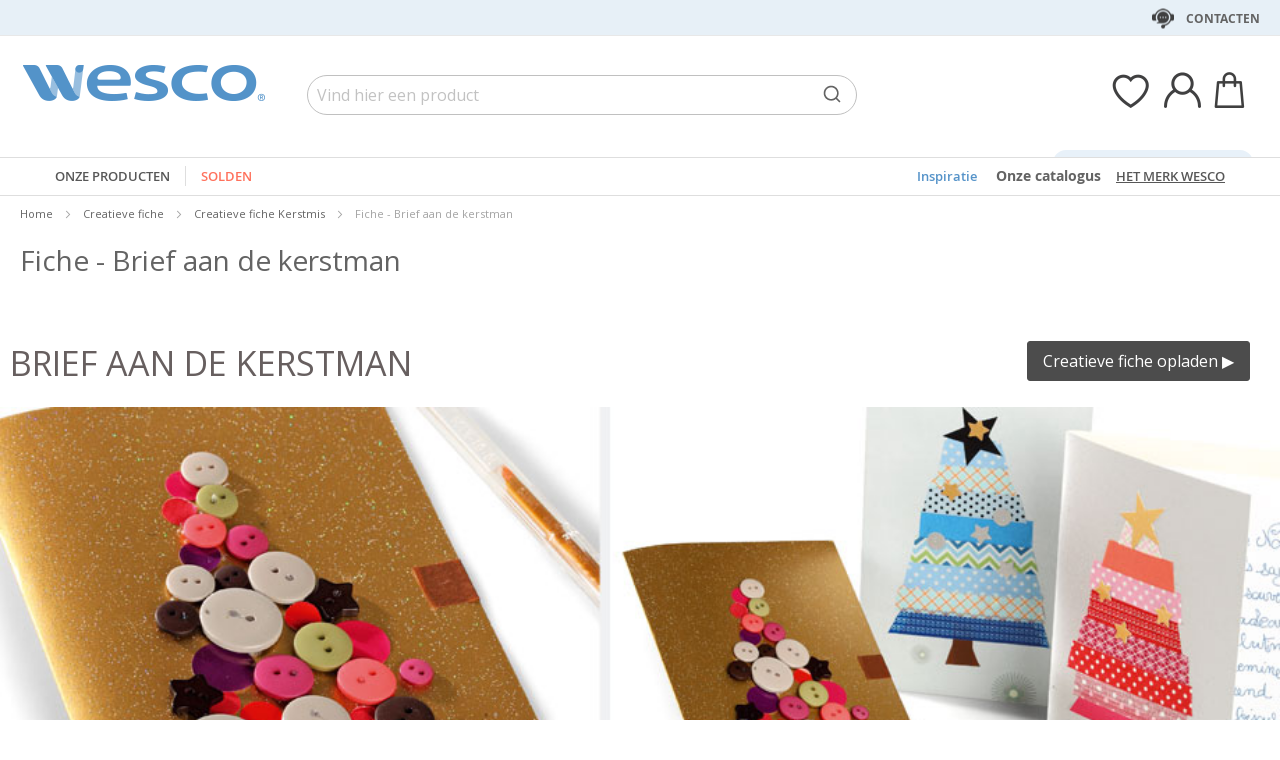

--- FILE ---
content_type: text/html; charset=UTF-8
request_url: https://www.wesco-eshop.nl/creatieve-fiche/creatieve-fiche-kerstmis/fiche-brief-aan-de-kerstman.html
body_size: 39216
content:
 <!doctype html><html lang="nl"><head > <meta charset="utf-8"/>
<meta name="title" content="Fiche - Brief aan de kerstman"/>
<meta name="keywords" content="Jouets, Jeux, E-commerce"/>
<meta name="robots" content="INDEX,FOLLOW"/>
<meta name="viewport" content="width=device-width, initial-scale=1"/>
<meta name="format-detection" content="telephone=no"/>
<title>Fiche - Brief aan de kerstman</title>
<link  rel="stylesheet" type="text/css"  media="all" href="https://static.wesco.fr/static/version1766390359/_cache/merged/06a2837445673c6b82b9c9a20bc74567.min.css" />
<link  rel="stylesheet" type="text/css"  media="screen and (min-width: 768px)" href="https://static.wesco.fr/static/version1766390359/frontend/Phoenix/wesco/nl_NL/css/styles-l.min.css" />
<link  rel="stylesheet" type="text/css"  media="print" href="https://static.wesco.fr/static/version1766390359/frontend/Phoenix/wesco/nl_NL/css/print.min.css" />

<link as="font" crossorigin="anonymous" href="https://static.wesco.fr/static/version1766390359/frontend/Phoenix/wesco/nl_NL/Phoenix_AvisGarantis/fonts/nr-icons/nr-icons.ttf" />
<link as="font" crossorigin="anonymous" href="https://static.wesco.fr/static/version1766390359/frontend/Phoenix/wesco/nl_NL/fonts/opensans/light/opensans-300.woff2" />
<link as="font" crossorigin="anonymous" href="https://static.wesco.fr/static/version1766390359/frontend/Phoenix/wesco/nl_NL/fonts/opensans/regular/opensans-400.woff2" />
<link as="font" crossorigin="anonymous" href="https://static.wesco.fr/static/version1766390359/frontend/Phoenix/wesco/nl_NL/fonts/opensans/semibold/opensans-600.woff2" />
<link as="font" crossorigin="anonymous" href="https://static.wesco.fr/static/version1766390359/frontend/Phoenix/wesco/nl_NL/fonts/opensans/bold/opensans-700.woff2" />
<link as="font" crossorigin="anonymous" href="https://static.wesco.fr/static/version1766390359/frontend/Phoenix/wesco/nl_NL/fonts/Nickainley-Normal.woff2" />
<link as="font" crossorigin="anonymous" href="https://static.wesco.fr/static/version1766390359/frontend/Phoenix/wesco/nl_NL/fonts/Blank-Theme-Icons/Blank-Theme-Icons.woff2" />
<link  rel="stylesheet" type="text/css" href="https://fonts.googleapis.com/css?family=Oswald:300,400,700|Open+Sans|Amatic+SC|Oswald|Sacramento|Satisfy|Abel|Caveat|Exo" />
<link  rel="icon" type="image/x-icon" href="https://static.wesco.fr/media/favicon/websites/14/logo_wesco.png" />
<link  rel="shortcut icon" type="image/x-icon" href="https://static.wesco.fr/media/favicon/websites/14/logo_wesco.png" />
<meta name="facebook-domain-verification" content="5mtvnmd4dnzg3rorszipest9tu9quy" />     <link rel="prefetch" as="script" href="https://static.wesco.fr/static/version1766390359/frontend/Phoenix/wesco/nl_NL/magepack/bundle-common.min.js"/>  <link rel="prefetch" as="script" href="https://static.wesco.fr/static/version1766390359/frontend/Phoenix/wesco/nl_NL/magepack/bundle-category.min.js"/>        </head><body data-container="body" data-mage-init='{"loaderAjax": {}, "loader": { "icon": "https://static.wesco.fr/static/version1766390359/frontend/Phoenix/wesco/nl_NL/images/loader-2.gif"}}' id="html-body" class="menu-disable-action page-with-filter page-products categorypath-creatieve-fiche-creatieve-fiche-kerstmis-fiche-brief-aan-de-kerstman category-fiche-brief-aan-de-kerstman catalog-category-view page-layout-1column"> <!-- Google Tag Manager (noscript) --><noscript><iframe src="https://www.googletagmanager.com/ns.html?id=GTM-WH7ZLST>" height="0" width="0" style="display:none;visibility:hidden"></iframe></noscript><!-- End Google Tag Manager (noscript) --> <div data-mage-init='{"capaddress": {}, "init-capaddress": {"forms":{"1":{"form_id":"form-validate","core_name":"default","fields":[{"id":"1","address_id":"1","address_name":"default_address","address_countryDropdown":"country","address_line":"","address_zipcity":"","address_zip":"zip","address_city":"city","address_province":"","address_cityAdd1":"","address_cityAdd2":"","address_cityAdd3":"","address_cityAdd4":"","address_cityAdd5":"","address_street":"street_1","address_streetAdd1":"","address_streetAdd2":"","address_streetAdd3":"","address_streetAdd4":"","address_streetAdd5":"","address_num":"","address_numAdd1":"","address_building":"street_2","address_buildingAdd1":"","address_additionalInfo1":"street_3","address_additionalInfo2":"","address_additionalInfo3":"","address_additionalInfo4":"","address_company":"","address_companyAdd1":"","core_name":"default"}]},"6":{"form_id":"checkout_shipping","core_name":"default_checkout_shipping","fields":[{"id":"2","address_id":"2","address_name":"default_checkout_shipping","address_countryDropdown":"country","address_line":"","address_zipcity":"","address_zip":"postcode","address_city":"city","address_province":"","address_cityAdd1":"","address_cityAdd2":"","address_cityAdd3":"","address_cityAdd4":"","address_cityAdd5":"","address_street":"street_1","address_streetAdd1":"","address_streetAdd2":"","address_streetAdd3":"","address_streetAdd4":"","address_streetAdd5":"","address_num":"","address_numAdd1":"","address_building":"street_2","address_buildingAdd1":"","address_additionalInfo1":"street_3","address_additionalInfo2":"","address_additionalInfo3":"","address_additionalInfo4":"","address_company":"","address_companyAdd1":"","core_name":"default_checkout_shipping"}]},"7":{"form_id":"checkout_billing","core_name":"default_checkout_billing","fields":[{"id":"3","address_id":"3","address_name":"default_checkout_billing","address_countryDropdown":"country","address_line":"","address_zipcity":"","address_zip":"postcode","address_city":"city","address_province":"","address_cityAdd1":"","address_cityAdd2":"","address_cityAdd3":"","address_cityAdd4":"","address_cityAdd5":"","address_street":"street_1","address_streetAdd1":"","address_streetAdd2":"","address_streetAdd3":"","address_streetAdd4":"","address_streetAdd5":"","address_num":"","address_numAdd1":"","address_building":"street_2","address_buildingAdd1":"","address_additionalInfo1":"street_3","address_additionalInfo2":"","address_additionalInfo3":"","address_additionalInfo4":"","address_company":"","address_companyAdd1":"","core_name":"default_checkout_billing"}]},"8":{"form_id":"billing-new-address-form","core_name":"devis-form-billing","fields":[{"id":"4","address_id":"4","address_name":"devis-form-billing","address_countryDropdown":"billing_country_id","address_line":"","address_zipcity":"","address_zip":"billing_zip","address_city":"billing_city","address_province":"","address_cityAdd1":"","address_cityAdd2":"","address_cityAdd3":"","address_cityAdd4":"","address_cityAdd5":"","address_street":"billing_street1","address_streetAdd1":"","address_streetAdd2":"","address_streetAdd3":"","address_streetAdd4":"","address_streetAdd5":"","address_num":"","address_numAdd1":"","address_building":"billing_wesco_extra_address","address_buildingAdd1":"","address_additionalInfo1":"","address_additionalInfo2":"","address_additionalInfo3":"","address_additionalInfo4":"","address_company":"","address_companyAdd1":"","core_name":"devis-form-billing"}]},"9":{"form_id":"shipping-new-address-form","core_name":"devis-form-shipping","fields":[{"id":"5","address_id":"5","address_name":"devis-form-shipping","address_countryDropdown":"shipping_country_id","address_line":"","address_zipcity":"","address_zip":"shipping_zip","address_city":"shipping_city","address_province":"","address_cityAdd1":"","address_cityAdd2":"","address_cityAdd3":"","address_cityAdd4":"","address_cityAdd5":"","address_street":"shipping_street","address_streetAdd1":"","address_streetAdd2":"","address_streetAdd3":"","address_streetAdd4":"","address_streetAdd5":"","address_num":"","address_numAdd1":"","address_building":"shipping_wesco_extra_address","address_buildingAdd1":"","address_additionalInfo1":"","address_additionalInfo2":"","address_additionalInfo3":"","address_additionalInfo4":"","address_company":"","address_companyAdd1":"","core_name":"devis-form-shipping"}]}},"url":"https:\/\/www.wesco-eshop.nl\/capaddress\/ajax\/","timeout":5000} }'></div><div data-mage-init='{"capadresse_functions": {}, "capadresse_core": {}, "capadresse_init": {}}'></div>              <div class="cookie-status-message" id="cookie-status">The store will not work correctly when cookies are disabled.</div>     <noscript><div class="message global noscript"><div class="content"><p><strong>JavaScript seems to be disabled in your browser.</strong> <span> For the best experience on our site, be sure to turn on Javascript in your browser.</span></p></div></div></noscript>         <div role="alertdialog" tabindex="-1" class="message global cookie gdpr" id="notice-consents-block" style="display: none;"><div role="document" class="content" tabindex="0"> <div class="gdpr-header"><button class="link" id="notice-consents-block-deny" data-mage-init='{"gdprConsentsPush":{ "types":["ga_audience_measurement","affiliation","advertisers","youtube"] }}' data-notice="0"><span>Doorgaan zonder te accepteren</span></button> <div class="h1">Uw gegevens, Uw keuze</div></div> <div class="gdpr-notice"><div data-content-type="row" data-appearance="contained" data-element="main"><div data-enable-parallax="0" data-parallax-speed="0.5" data-background-images="{}" data-background-type="image" data-video-loop="true" data-video-play-only-visible="true" data-video-lazy-load="true" data-video-fallback-src="" data-element="inner" data-pb-style="640867E981FBA"><div data-content-type="text" data-appearance="default" data-element="main" data-pb-style="640867E981FD3"><p><span data-pb-style="640867E981FE1">We hechten veel belang aan uw tevredenheid en voeren ons <strong>cookiebeheerbeleid</strong> met deze constante zorg uit. Door ze te aanvaarden, stelt u ons merk in staat u beter te begeleiden en met u mee te groeien.</span></p>
<p><span data-pb-style="640867E981FEC">Gebruik van cookies:</span></p>
<ul>
<li><span data-pb-style="640867E981FF9">Om de goede werking van onze website te garanderen en uw aankoopervaring te verbeteren ;</span></li>
<li><span data-pb-style="640867E982009">Om ons verkeer te analyseren en de prestaties van onze website te optimaliseren ;</span></li>
<li><span data-pb-style="640867E982020">Om aangepaste inhoud voor te stellen die overeenstemt met uw interesses ;</span></li>
</ul>
<p><span data-pb-style="640867E98202D">U kunt uw toestemming op elk moment intrekken door op de link te klikken die toegankelijk is in ons beleid voor de bescherming van persoonsgegevens. Voor meer informatie, <a title="Modifier consentement" href="/preferences.html">klik hier</a>.</span></p></div></div></div><style>#html-body [data-pb-style="640867E981FBA"]{justify-content: flex-start; display: flex; flex-direction: column; background-position: left top; background-size: cover; background-repeat: no-repeat; background-attachment: scroll; border-style: none; border-width: 1px; border-radius: 0px; margin: 0px 0px 10px; padding: 10px;}#html-body [data-pb-style="640867E981FD3"]{border-style: none; border-width: 1px; border-radius: 0px; margin: 0px; padding: 0px;}#html-body [data-pb-style="640867E981FE1"]{font-size: 14px;}#html-body [data-pb-style="640867E981FEC"]{font-size: 12px;}#html-body [data-pb-style="640867E981FF9"]{font-size: 12px;}#html-body [data-pb-style="640867E982009"]{font-size: 12px;}#html-body [data-pb-style="640867E982020"]{font-size: 12px;}#html-body [data-pb-style="640867E98202D"]{font-size: 14px;}</style></div><div class="actions"><a class="action wesco-light-btn" href="https://www.wesco-eshop.nl/preferences.html/">Het gebruik van mijn persoonlijke gegevens aanpassen</a>  <button class="action allow primary" id="notice-consents-block-allow" data-mage-init='{"gdprConsentsPush":{ "types":["ga_audience_measurement","affiliation","advertisers","youtube"] }}' data-notice="1" ><span>Ik ga akkoord</span></button> </div></div></div><div id="authentication-popup" data-bind="scope: 'authenticationPopup'"><!-- ko template: getTemplate() --><!-- /ko --></div><div class="page-wrapper"><div style="display: none"><svg xmlns="http://www.w3.org/2000/svg" xmlns:xlink="http://www.w3.org/1999/xlink"><symbol viewBox="0 0 1024 1024" id="essaie" xmlns="http://www.w3.org/2000/svg"><path fill="CurrentColor" d="M867.93 706.161H341.042l-49.171-193.143-95.706-414.929c-6.202-24.468-28.166-41.558-53.415-41.558H18.821C8.422 56.531 0 64.963 0 75.352c0 10.399 8.423 18.821 18.821 18.821H142.75c8 0 14.963 5.412 16.835 12.77l90.079 390.592c.018 1.449.16 2.917.537 4.384l5.073 19.914.179.771c.018.095.066.18.085.265l52.642 206.762a18.813 18.813 0 0018.24 14.174h541.512c10.398 0 18.82-8.432 18.82-18.822 0-10.398-8.422-18.822-18.82-18.822zm139.956-494.399a67.113 67.113 0 00-51.037-23.48H310.552c-10.401 0-18.822 8.432-18.822 18.822 0 10.399 8.422 18.821 18.822 18.821h646.297c8.649 0 16.82 3.764 22.428 10.314a29.442 29.442 0 016.803 23.178L924.045 532.31c-.092.424-.17.845-.244 1.269-3.55 22.738-23.575 39.875-46.593 39.875H436.24c-10.387 0-18.82 8.422-18.82 18.82 0 10.39 8.432 18.822 18.82 18.822h440.968c41.83 0 76.913-29.833 83.679-71.032l62.054-273.005c.095-.414.18-.837.247-1.261a67.087 67.087 0 00-15.302-54.036zM319.963 879.028c0 48.766 39.677 88.442 88.45 88.442 48.777 0 88.453-39.677 88.453-88.442 0-48.777-39.677-88.462-88.453-88.462-48.774 0-88.45 39.685-88.45 88.462zm385.838 0c0 48.766 39.685 88.442 88.462 88.442 48.766 0 88.45-39.677 88.45-88.442 0-48.777-39.685-88.462-88.45-88.462-48.777 0-88.462 39.685-88.462 88.462zm-297.388 50.798c-28.015 0-50.808-22.791-50.808-50.798 0-28.025 22.793-50.819 50.808-50.819 28.018 0 50.808 22.793 50.808 50.819 0 28.007-22.791 50.798-50.808 50.798zm385.849 0c-28.015 0-50.819-22.791-50.819-50.798 0-28.025 22.804-50.819 50.819-50.819s50.808 22.793 50.808 50.819c0 28.007-22.793 50.798-50.808 50.798z"/></symbol></svg></div><header class="page-header"><div class="panel wrapper"><div class="panel header"><ul class="header links mb">  <li class="greet welcome" data-bind="scope: 'customer'"><!-- ko if: customer().isLoggedIn --><span class="logged-in" data-bind="text: getWelcomeMessage()"></span> <!-- /ko --></li>  <ul class="header links mb" data-bind="scope: 'mobile-row-110'"><li data-bind="visible: isShow"><a href="https://www.wesco-eshop.nl/customer/account/" >Mijn account</a></li></ul> <ul class="header links mb" data-bind="scope: 'mobile-row-95'"><li data-bind="visible: isShow"><a href="https://www.wesco-eshop.nl/sales/order/history/" title="Mijn Bestellingen" >Mijn Bestellingen</a></li></ul> <ul class="header links mb" data-bind="scope: 'mobile-row-60'"><li data-bind="visible: isShow"><a href="https://www.wesco-eshop.nl/wishlist/" >Mijn verlanglijst</a></li></ul> <li class="link authorization-link" data-label="te raadplegen of"><a href="https://www.wesco-eshop.nl/customer/account/login/referer/aHR0cHM6Ly93d3cud2VzY28tZXNob3AubmwvY3JlYXRpZXZlLWZpY2hlL2NyZWF0aWV2ZS1maWNoZS1rZXJzdG1pcy9maWNoZS1icmllZi1hYW4tZGUta2Vyc3RtYW4uaHRtbA~~/" >Sign In</a></li> <li class="item link compare" data-bind="scope: 'compareProducts'" data-role="compare-products-link"><a class="action compare no-display" title="Compare&#x20;Products" data-bind="attr: {'href': compareProducts().listUrl}, css: {'no-display': !compareProducts().count}" >Compare Products <span class="counter qty" data-bind="text: compareProducts().countCaption"></span></a></li>    <li> <a href="https://www.wesco-eshop.nl/customer/account/create/" >Account aanmaken</a></li> </ul> <a class="action skip contentarea" href="#contentarea"><span> Skip to Content</span></a>   <div class="header-contact-links&#x20;odk"><ul><li><a href="https://www.wesco-eshop.nl/klantenservice.html" id="id43JXdpvj" class="header-contact-link dk" >Contacten</a></li></ul></div></div></div><div class="header content"> <span data-action="toggle-nav" class="action nav-toggle"><span>Toggle Nav</span></span> <a class="logo" href="https://www.wesco-eshop.nl/" title="" aria-label="store logo"><img src="https://static.wesco.fr/media/logo/stores/15/logo_default.png" title="" alt="" width="247"  /></a> <div data-block="minicart" class="minicart-wrapper link-header"><a class="action link showcart" href="https://www.wesco-eshop.nl/checkout/cart/" data-bind="scope: 'minicart_content'"><span class="title icon-label"></span> <span class="counter qty empty" data-bind="css: { empty: !!getCartParam('summary_count') == false }, blockLoader: isLoading"><span class="counter-number"><!-- ko text: getCartParam('summary_count') --><!-- /ko --></span></span></a>  <div class="block block-minicart" data-role="dropdownDialog" data-mage-init='{"dropdownDialog":{ "appendTo":"[data-block=minicart]", "triggerTarget":".showcart", "timeout": "2000", "closeOnMouseLeave": false, "closeOnEscape": true, "triggerClass":"active", "parentClass":"active", "bodyClass":"minicart-active", "buttons":[]}}'><div id="minicart-content-wrapper" data-bind="scope: 'minicart_content'"><!-- ko template: getTemplate() --><!-- /ko --></div></div> </div>  <div class="link-header&#x20;link-customer&#x20;odk b2b_nl" id="link_customer_desktop"><span class="action link account " id="dropdown-layer-action" role="link" tabindex="0" data-bind="scope: 'customer'"><span class="customer-link header-action icon-label b2b_nl"></span></span> <div class="overlay-layer-account"></div><div id="dropdown-layer-account" class="dropdown-layer-account">   <!--Need to avoid ids duplication--><div class="login-popin"><div class="close-popup"></div><div class="block-title"><strong id="login_popin_popin-login-heading" role="heading" aria-level="2">Login</strong></div><div class="block-content" aria-labelledby="popin-login-heading"><form class="form form-login" action="https://www.wesco-eshop.nl/customer/account/loginPost/" method="post" id="login_popin_popin-login-form" data-mage-init='{"validation":{}}'><input name="form_key" type="hidden" value="lqaRTr6qspgccGNk" /> <fieldset class="fieldset login" data-hasrequired="* Required Fields"><div class="field email required"><label class="label" for="login[username]"><span>e-mailadres</span></label> <div class="control"><input name="login[username]" value=""  autocomplete="off"  id="login_popin_popin_email" type="email" class="input-text" title="E-mail&#x20;&#x3A; " data-mage-init='{"mage/trim-input":{}}' data-validate="{required:true, 'validate-email':true}"></div></div><div class="field password required"><label for="login[password]" class="label"><span>Wachtwoord</span></label> <div class="control"><input name="login[password]" type="password"  autocomplete="off"  class="input-text" id="login_popin_popin_pass" title="Wachtwoord" data-validate="{required:true}"></div></div> <div class="actions-toolbar"><div class="secondary"><a class="action remind" href="https://www.wesco-eshop.nl/customer/account/forgotpassword/"><span>Ik ben mijn wachtwoord vergeten!</span></a></div><div class="primary"><button type="submit" class="action login primary" name="send" id="login_popin_popin_send2"><span>LOG IN</span></button></div></div></fieldset></form></div>      <div class="block popin-new-customer"><div class="block-content" aria-labelledby="popin-new-customer-heading"><div class="actions-toolbar"><div class="primary"><a href="https://www.wesco-eshop.nl/customer/account/create/" class="action secondary signin"><span>een account aanmaken</span></a></div></div></div></div></div> </div></div> <div class="link-header link-quick-order"><a class="link quick-order" href="https://www.wesco-eshop.nl/order_by_reference/index/index/"><span class="label">Bestelling per referenties ></span></a></div> <div class="link-header link-wishlist" data-bind="scope: 'wishlist'"><a class="action link wishlist" href="https://www.wesco-eshop.nl/wishlist/"><span class="icon-label"></span> <span class="counter qty empty" data-bind="css: { empty: !wishlist().counter }"><span class="counter-number" data-bind="text: wishlist().items ? wishlist().items.length : ''"></span></span></a></div> <div id="algoliaAutocomplete" class="block block-search algolia-search-block algolia-search-input"></div></div></header>  <div class="sections nav-sections"> <div class="section-items nav-sections-items" data-mage-init='{"tabs":{"openedState":"active"}}'>  <div class="section-item-title nav-sections-item-title" data-role="collapsible"><a class="nav-sections-item-switch" data-toggle="switch" href="#store.menu">Menu</a></div><div class="section-item-content nav-sections-item-content" id="store.menu" data-role="content">  <div class="popup-overlay" data-mage-init='{"closeOverlayPopup": {}}'></div><div class="nav-mobile-menu"></div><div class="menu-overlay"></div><nav class="navigation" data-action="navigation"><ul data-mage-init='{"menu":{"responsive":true, "expanded":true, "position":{"my":"left top","at":"left bottom"}}}'><div class="menu-left"><li class="level0 category-item first parent category-product"><a href="#" class="level-top product-menu-link" id="ui-id-01"><span>Onze producten</span></a> <span class="overlay-menu"></span> <ul class="level0 submenu product-menu"><span class="nav-back level0 nav-back-product">Onze producten</span> <div class="submenu-content"><li  class="level0 nav-1 category-item first parent cat-674956"><a href="https://www.wesco-eshop.nl/meubels-en-decor.html"  class="level-top" ><span>MEUBELS EN DECOR</span></a><ul class="level0 submenu"><span class="nav-back level0">MEUBELS EN DECOR</span><div class="submenu-content"><li  class="level1 nav-1-1 category-item first parent cat-449371"><a href="https://www.wesco-eshop.nl/meubels-en-decor/zitjes.html" ><span>Zitjes</span></a><ul class="level1 submenu"><span class="nav-back level1">Zitjes</span><div class="submenu-content"><li class="all-link category-item"><a href="https://www.wesco-eshop.nl/meubels-en-decor/zitjes.html#see-all" class="see-all">Bekijk alles</a></li><li  class="level2 nav-1-1-1 category-item first cat-449513"><a href="https://www.wesco-eshop.nl/meubels-en-decor/zitjes/stoelen-voor-in-het-klaslokaal-en-activiteitenstoelen.html" ><span>Stoelen voor in het klaslokaal en activiteitenstoelen</span></a></li><li  class="level2 nav-1-1-2 category-item cat-651490"><a href="https://www.wesco-eshop.nl/meubels-en-decor/zitjes/armstoelen-en-zitbanken-kinderen.html" ><span>Armstoelen en zitbanken kinderen</span></a></li><li  class="level2 nav-1-1-3 category-item cat-650797"><a href="https://www.wesco-eshop.nl/meubels-en-decor/zitjes/zitkussens-poefs-en-hangstoelen.html" ><span>Zitkussens, poefs en hangstoelen</span></a></li><li  class="level2 nav-1-1-4 category-item cat-449516"><a href="https://www.wesco-eshop.nl/meubels-en-decor/zitjes/krukjes.html" ><span>Krukjes</span></a></li><li  class="level2 nav-1-1-5 category-item cat-449517"><a href="https://www.wesco-eshop.nl/meubels-en-decor/zitjes/banken.html" ><span>Banken</span></a></li><li  class="level2 nav-1-1-6 category-item cat-651492"><a href="https://www.wesco-eshop.nl/meubels-en-decor/zitjes/zitjes-voor-volwassenen.html" ><span>Zitjes voor volwassenen</span></a></li><li  class="level2 nav-1-1-7 category-item cat-651493"><a href="https://www.wesco-eshop.nl/meubels-en-decor/zitjes/armstoelen-en-zitbanken-volwassenen.html" ><span>Armstoelen en zitbanken volwassenen</span></a></li><li  class="level2 nav-1-1-8 category-item last cat-449518"><a href="https://www.wesco-eshop.nl/meubels-en-decor/zitjes/selectie-ergonomische-zitjes.html" ><span>Selectie ergonomische zitjes</span></a></li></div></ul></li><li  class="level1 nav-1-2 category-item parent cat-449356"><a href="https://www.wesco-eshop.nl/meubels-en-decor/tafels-en-bureaus.html" ><span>Tafels en bureaus</span></a><ul class="level1 submenu"><span class="nav-back level1">Tafels en bureaus</span><div class="submenu-content"><li class="all-link category-item"><a href="https://www.wesco-eshop.nl/meubels-en-decor/tafels-en-bureaus.html#see-all" class="see-all">Bekijk alles</a></li><li  class="level2 nav-1-2-1 category-item first cat-449357"><a href="https://www.wesco-eshop.nl/meubels-en-decor/tafels-en-bureaus/schooltafels.html" ><span>Schooltafels</span></a></li><li  class="level2 nav-1-2-2 category-item cat-449508"><a href="https://www.wesco-eshop.nl/meubels-en-decor/tafels-en-bureaus/inklapbare-tafels.html" ><span>Inklapbare tafels</span></a></li><li  class="level2 nav-1-2-3 category-item cat-449509"><a href="https://www.wesco-eshop.nl/meubels-en-decor/tafels-en-bureaus/kantinetafels.html" ><span>Kantinetafels</span></a></li><li  class="level2 nav-1-2-4 category-item cat-449510"><a href="https://www.wesco-eshop.nl/meubels-en-decor/tafels-en-bureaus/bureaus-voor-volwassenen.html" ><span>Bureaus voor volwassenen</span></a></li><li  class="level2 nav-1-2-5 category-item cat-449511"><a href="https://www.wesco-eshop.nl/meubels-en-decor/tafels-en-bureaus/lage-tafels.html" ><span>Lage tafels</span></a></li><li  class="level2 nav-1-2-6 category-item cat-449512"><a href="https://www.wesco-eshop.nl/meubels-en-decor/tafels-en-bureaus/entreebankjes.html" ><span>Entreebankjes</span></a></li><li  class="level2 nav-1-2-7 category-item cat-645881"><a href="https://www.wesco-eshop.nl/meubels-en-decor/tafels-en-bureaus/tafels-voor-flexibele-klas.html" ><span>Tafels voor flexibele klas</span></a></li><li  class="level2 nav-1-2-8 category-item last cat-648893"><a href="https://www.wesco-eshop.nl/meubels-en-decor/tafels-en-bureaus/activiteitentafels.html" ><span>Activiteitentafels</span></a></li></div></ul></li><li  class="level1 nav-1-3 category-item cat-449380"><a href="https://www.wesco-eshop.nl/meubels-en-decor/tafels-en-stoelen-voor-buiten.html" ><span>Tafels en stoelen voor buiten</span></a></li><li  class="level1 nav-1-4 category-item parent cat-449374"><a href="https://www.wesco-eshop.nl/meubels-en-decor/borden-schildersezels.html" ><span>Borden, schildersezels</span></a><ul class="level1 submenu"><span class="nav-back level1">Borden, schildersezels</span><div class="submenu-content"><li class="all-link category-item"><a href="https://www.wesco-eshop.nl/meubels-en-decor/borden-schildersezels.html#see-all" class="see-all">Bekijk alles</a></li><li  class="level2 nav-1-4-1 category-item first cat-449533"><a href="https://www.wesco-eshop.nl/meubels-en-decor/borden-schildersezels/schoolborden.html" ><span>Schoolborden</span></a></li><li  class="level2 nav-1-4-2 category-item cat-449534"><a href="https://www.wesco-eshop.nl/meubels-en-decor/borden-schildersezels/schildersezels-en-droogrekken-voor-tekeningen.html" ><span>Schildersezels en droogrekken voor tekeningen</span></a></li><li  class="level2 nav-1-4-3 category-item last cat-449535"><a href="https://www.wesco-eshop.nl/meubels-en-decor/borden-schildersezels/memoborden.html" ><span>Memoborden</span></a></li></div></ul></li><li  class="level1 nav-1-5 category-item parent cat-449373"><a href="https://www.wesco-eshop.nl/meubels-en-decor/opbergmeubels-en-systemen.html" ><span>Opbergmeubels en -systemen</span></a><ul class="level1 submenu"><span class="nav-back level1">Opbergmeubels en -systemen</span><div class="submenu-content"><li class="all-link category-item"><a href="https://www.wesco-eshop.nl/meubels-en-decor/opbergmeubels-en-systemen.html#see-all" class="see-all">Bekijk alles</a></li><li  class="level2 nav-1-5-1 category-item first cat-651602"><a href="https://www.wesco-eshop.nl/meubels-en-decor/opbergmeubels-en-systemen/meubels-met-planken.html" ><span>Meubels met planken</span></a></li><li  class="level2 nav-1-5-2 category-item cat-449525"><a href="https://www.wesco-eshop.nl/meubels-en-decor/opbergmeubels-en-systemen/meubels-met-geplaatste-bakken.html" ><span>Meubels met geplaatste bakken</span></a></li><li  class="level2 nav-1-5-3 category-item cat-651510"><a href="https://www.wesco-eshop.nl/meubels-en-decor/opbergmeubels-en-systemen/meubels-met-schuifbakken.html" ><span>Meubels met schuifbakken</span></a></li><li  class="level2 nav-1-5-4 category-item cat-449524"><a href="https://www.wesco-eshop.nl/meubels-en-decor/opbergmeubels-en-systemen/kasten-met-deuren-of-lades.html" ><span>Kasten met deuren of lades</span></a></li><li  class="level2 nav-1-5-5 category-item cat-449523"><a href="https://www.wesco-eshop.nl/meubels-en-decor/opbergmeubels-en-systemen/meubels-om-naar-wens-op-te-stellen.html" ><span>Meubels om naar wens op te stellen</span></a></li><li  class="level2 nav-1-5-6 category-item cat-449526"><a href="https://www.wesco-eshop.nl/meubels-en-decor/opbergmeubels-en-systemen/bakken-en-kisten.html" ><span>Bakken en kisten</span></a></li><li  class="level2 nav-1-5-7 category-item cat-449528"><a href="https://www.wesco-eshop.nl/meubels-en-decor/opbergmeubels-en-systemen/boekenkasten-en-albumbakken.html" ><span>Boekenkasten en albumbakken</span></a></li><li  class="level2 nav-1-5-8 category-item cat-449530"><a href="https://www.wesco-eshop.nl/meubels-en-decor/opbergmeubels-en-systemen/verrijdbare-ladenkastjes-verrijdbare-wagentjes.html" ><span>Verrijdbare ladenkastjes, verrijdbare wagentjes</span></a></li><li  class="level2 nav-1-5-9 category-item last cat-449531"><a href="https://www.wesco-eshop.nl/meubels-en-decor/opbergmeubels-en-systemen/muuropbergsystemen.html" ><span>Muuropbergsystemen</span></a></li></div></ul></li><li  class="level1 nav-1-6 category-item parent cat-651125"><a href="https://www.wesco-eshop.nl/meubels-en-decor/kleedkamer.html" ><span>Kleedkamer</span></a><ul class="level1 submenu"><span class="nav-back level1">Kleedkamer</span><div class="submenu-content"><li class="all-link category-item"><a href="https://www.wesco-eshop.nl/meubels-en-decor/kleedkamer.html#see-all" class="see-all">Bekijk alles</a></li><li  class="level2 nav-1-6-1 category-item first cat-449527"><a href="https://www.wesco-eshop.nl/meubels-en-decor/kleedkamer/vestiaires.html" ><span>Vestiaires</span></a></li><li  class="level2 nav-1-6-2 category-item cat-449529"><a href="https://www.wesco-eshop.nl/meubels-en-decor/kleedkamer/kapstokken.html" ><span>Kapstokken</span></a></li><li  class="level2 nav-1-6-3 category-item last cat-449532"><a href="https://www.wesco-eshop.nl/meubels-en-decor/kleedkamer/zakken.html" ><span>Zakken</span></a></li></div></ul></li><li  class="level1 nav-1-7 category-item parent cat-449378"><a href="https://www.wesco-eshop.nl/meubels-en-decor/verzorgingsmeubels.html" ><span>Verzorgingsmeubels</span></a><ul class="level1 submenu"><span class="nav-back level1">Verzorgingsmeubels</span><div class="submenu-content"><li class="all-link category-item"><a href="https://www.wesco-eshop.nl/meubels-en-decor/verzorgingsmeubels.html#see-all" class="see-all">Bekijk alles</a></li><li  class="level2 nav-1-7-1 category-item first cat-449541"><a href="https://www.wesco-eshop.nl/meubels-en-decor/verzorgingsmeubels/verzorgingsmeubels-en-tafels.html" ><span>Verzorgingsmeubels en -tafels</span></a></li><li  class="level2 nav-1-7-2 category-item last cat-449542"><a href="https://www.wesco-eshop.nl/meubels-en-decor/verzorgingsmeubels/verzorgingskussen.html" ><span>Verzorgingskussen</span></a></li></div></ul></li><li  class="level1 nav-1-8 category-item parent cat-449372"><a href="https://www.wesco-eshop.nl/meubels-en-decor/bedden-rustbedjes-en-accessoires.html" ><span>Bedden, rustbedjes en accessoires</span></a><ul class="level1 submenu"><span class="nav-back level1">Bedden, rustbedjes en accessoires</span><div class="submenu-content"><li class="all-link category-item"><a href="https://www.wesco-eshop.nl/meubels-en-decor/bedden-rustbedjes-en-accessoires.html#see-all" class="see-all">Bekijk alles</a></li><li  class="level2 nav-1-8-1 category-item first cat-449519"><a href="https://www.wesco-eshop.nl/meubels-en-decor/bedden-rustbedjes-en-accessoires/spijlenbedjes-met-tralies.html" ><span>Spijlenbedjes, met tralies</span></a></li><li  class="level2 nav-1-8-2 category-item cat-449520"><a href="https://www.wesco-eshop.nl/meubels-en-decor/bedden-rustbedjes-en-accessoires/bijzetbedden-stapelbedden.html" ><span>Bijzetbedden, stapelbedden</span></a></li><li  class="level2 nav-1-8-3 category-item cat-449521"><a href="https://www.wesco-eshop.nl/meubels-en-decor/bedden-rustbedjes-en-accessoires/baby-beddengoed.html" ><span>Baby beddengoed</span></a></li><li  class="level2 nav-1-8-4 category-item cat-536298"><a href="https://www.wesco-eshop.nl/meubels-en-decor/bedden-rustbedjes-en-accessoires/trappelzak.html" ><span>Trappelzak</span></a></li><li  class="level2 nav-1-8-5 category-item cat-449522"><a href="https://www.wesco-eshop.nl/meubels-en-decor/bedden-rustbedjes-en-accessoires/bedlinnen.html" ><span>Bedlinnen</span></a></li><li  class="level2 nav-1-8-6 category-item last cat-449550"><a href="https://www.wesco-eshop.nl/meubels-en-decor/bedden-rustbedjes-en-accessoires/nachtlampjes-fopspenen-en-andere-bedaccessoires.html" ><span>Nachtlampjes, fopspenen en andere bedaccessoires</span></a></li></div></ul></li><li  class="level1 nav-1-9 category-item parent cat-449376"><a href="https://www.wesco-eshop.nl/meubels-en-decor/ruimtes-afbakenen.html" ><span>Ruimtes afbakenen</span></a><ul class="level1 submenu"><span class="nav-back level1">Ruimtes afbakenen</span><div class="submenu-content"><li class="all-link category-item"><a href="https://www.wesco-eshop.nl/meubels-en-decor/ruimtes-afbakenen.html#see-all" class="see-all">Bekijk alles</a></li><li  class="level2 nav-1-9-1 category-item first cat-449539"><a href="https://www.wesco-eshop.nl/meubels-en-decor/ruimtes-afbakenen/hekjes-en-verplaatsbare-wanden.html" ><span>Hekjes en verplaatsbare wanden </span></a></li><li  class="level2 nav-1-9-2 category-item cat-449540"><a href="https://www.wesco-eshop.nl/meubels-en-decor/ruimtes-afbakenen/hutjes-speelterreinen.html" ><span>Hutjes, speelterreinen</span></a></li><li  class="level2 nav-1-9-3 category-item cat-496558"><a href="https://www.wesco-eshop.nl/meubels-en-decor/ruimtes-afbakenen/hekjes-voor-buiten.html" ><span>Hekjes voor buiten</span></a></li><li  class="level2 nav-1-9-4 category-item last cat-449377"><a href="https://www.wesco-eshop.nl/meubels-en-decor/ruimtes-afbakenen/hekken-en-veiligheidsaccessoires.html" ><span>Hekken en veiligheidsaccessoires</span></a></li></div></ul></li><li  class="level1 nav-1-10 category-item parent cat-449375"><a href="https://www.wesco-eshop.nl/meubels-en-decor/matten.html" ><span>Matten</span></a><ul class="level1 submenu"><span class="nav-back level1">Matten</span><div class="submenu-content"><li class="all-link category-item"><a href="https://www.wesco-eshop.nl/meubels-en-decor/matten.html#see-all" class="see-all">Bekijk alles</a></li><li  class="level2 nav-1-10-1 category-item first cat-449536"><a href="https://www.wesco-eshop.nl/meubels-en-decor/matten/ontdekkings-en-ontspanningstapijten.html" ><span>Ontdekkings- en ontspanningstapijten</span></a></li><li  class="level2 nav-1-10-2 category-item cat-449537"><a href="https://www.wesco-eshop.nl/meubels-en-decor/matten/beschermmat-wand-en-vloer.html" ><span>Beschermmat (wand en vloer)</span></a></li><li  class="level2 nav-1-10-3 category-item last cat-449538"><a href="https://www.wesco-eshop.nl/meubels-en-decor/matten/decoratieve-kindermatten.html" ><span>Decoratieve kindermatten</span></a></li></div></ul></li><li  class="level1 nav-1-11 category-item parent cat-449379"><a href="https://www.wesco-eshop.nl/meubels-en-decor/inrichting.html" ><span>Inrichting</span></a><ul class="level1 submenu"><span class="nav-back level1">Inrichting</span><div class="submenu-content"><li class="all-link category-item"><a href="https://www.wesco-eshop.nl/meubels-en-decor/inrichting.html#see-all" class="see-all">Bekijk alles</a></li><li  class="level2 nav-1-11-1 category-item first cat-449543"><a href="https://www.wesco-eshop.nl/meubels-en-decor/inrichting/deco-matten.html" ><span>Deco Matten</span></a></li><li  class="level2 nav-1-11-2 category-item cat-449544"><a href="https://www.wesco-eshop.nl/meubels-en-decor/inrichting/kussens.html" ><span>Kussens</span></a></li><li  class="level2 nav-1-11-3 category-item cat-449545"><a href="https://www.wesco-eshop.nl/meubels-en-decor/inrichting/spiegels-stickers-andere-versieringen.html" ><span>Spiegels, stickers, andere versieringen</span></a></li><li  class="level2 nav-1-11-4 category-item last cat-645841"><a href="https://www.wesco-eshop.nl/meubels-en-decor/inrichting/klokken.html" ><span>Klokken</span></a></li></div></ul></li><li  class="level1 nav-1-12 category-item last parent cat-676505"><a href="https://www.wesco-eshop.nl/meubels-en-decor/selecties-meubilair.html" ><span>Selecties Meubilair</span></a><ul class="level1 submenu"><span class="nav-back level1">Selecties Meubilair</span><div class="submenu-content"><li class="all-link category-item"><a href="https://www.wesco-eshop.nl/meubels-en-decor/selecties-meubilair.html#see-all" class="see-all">Bekijk alles</a></li><li  class="level2 nav-1-12-1 category-item first cat-449382"><a href="https://www.wesco-eshop.nl/meubels-en-decor/selecties-meubilair/selectie-meubilair-voor-zintuiglijke-ruimtes.html" ><span>Selectie meubilair voor zintuiglijke ruimtes</span></a></li><li  class="level2 nav-1-12-2 category-item parent cat-599249"><a href="https://www.wesco-eshop.nl/meubels-en-decor/selecties-meubilair/selectie-flexibele-klas.html" ><span>Selectie Flexibele klas</span></a><ul class="level2 submenu"><span class="nav-back level2">Selectie Flexibele klas</span><div class="submenu-content"><li class="all-link category-item"><a href="https://www.wesco-eshop.nl/meubels-en-decor/selecties-meubilair/selectie-flexibele-klas.html#see-all" class="see-all">Bekijk alles</a></li></div></ul></li><li  class="level2 nav-1-12-3 category-item cat-449381"><a href="https://www.wesco-eshop.nl/meubels-en-decor/selecties-meubilair/selectie-ergonomisch-meubilair.html" ><span>Selectie ergonomisch meubilair</span></a></li><li  class="level2 nav-1-12-4 category-item cat-449383"><a href="https://www.wesco-eshop.nl/meubels-en-decor/selecties-meubilair/selectie-verplaatsbare-opbergers.html" ><span>Selectie verplaatsbare opbergers</span></a></li><li  class="level2 nav-1-12-5 category-item cat-651304"><a href="https://www.wesco-eshop.nl/meubels-en-decor/selecties-meubilair/selectie-onderhoud-van-de-lokalen.html" ><span>Selectie onderhoud van de lokalen</span></a></li><li  class="level2 nav-1-12-6 category-item last parent cat-676530"><a href="https://www.wesco-eshop.nl/meubels-en-decor/selecties-meubilair/selections-repas.html" ><span>Selectie voor collectieve restauratie</span></a><ul class="level2 submenu"><span class="nav-back level2">Selectie voor collectieve restauratie</span><div class="submenu-content"><li class="all-link category-item"><a href="https://www.wesco-eshop.nl/meubels-en-decor/selecties-meubilair/selections-repas.html#see-all" class="see-all">Bekijk alles</a></li></div></ul></li></div></ul></li><div class="menu-category-cms cms-674956"></div></div></ul></li><li  class="level0 nav-2 category-item parent cat-674957"><a href="https://www.wesco-eshop.nl/kinderverzorging.html"  class="level-top" ><span>KINDERVERZORGING</span></a><ul class="level0 submenu"><span class="nav-back level0">KINDERVERZORGING</span><div class="submenu-content"><li  class="level1 nav-2-1 category-item first parent cat-449385"><a href="https://www.wesco-eshop.nl/kinderverzorging/maaltijden.html" ><span>Maaltijden</span></a><ul class="level1 submenu"><span class="nav-back level1">Maaltijden</span><div class="submenu-content"><li class="all-link category-item"><a href="https://www.wesco-eshop.nl/kinderverzorging/maaltijden.html#see-all" class="see-all">Bekijk alles</a></li><li  class="level2 nav-2-1-1 category-item first cat-449555"><a href="https://www.wesco-eshop.nl/kinderverzorging/maaltijden/kinderstoelen-stoelverhogers.html" ><span>Kinderstoelen, stoelverhogers</span></a></li><li  class="level2 nav-2-1-2 category-item cat-449557"><a href="https://www.wesco-eshop.nl/kinderverzorging/maaltijden/slabbetjes-schorten-servetten-doeken.html" ><span>Slabbetjes, schorten, servetten, doeken</span></a></li><li  class="level2 nav-2-1-3 category-item cat-449552"><a href="https://www.wesco-eshop.nl/kinderverzorging/maaltijden/zuigflessen-en-accessoires.html" ><span>Zuigflessen en accessoires</span></a></li><li  class="level2 nav-2-1-4 category-item cat-449553"><a href="https://www.wesco-eshop.nl/kinderverzorging/maaltijden/servies.html" ><span>Servies</span></a></li><li  class="level2 nav-2-1-5 category-item cat-651507"><a href="https://www.wesco-eshop.nl/kinderverzorging/maaltijden/hermetisch-afsluitbare-dozen.html" ><span>Hermetisch afsluitbare dozen</span></a></li><li  class="level2 nav-2-1-6 category-item cat-449556"><a href="https://www.wesco-eshop.nl/kinderverzorging/maaltijden/keukengerei-en-uitrustingen-voor-de-kantine.html" ><span>Keukengerei en uitrustingen voor de kantine</span></a></li><li  class="level2 nav-2-1-7 category-item cat-651508"><a href="https://www.wesco-eshop.nl/kinderverzorging/maaltijden/fopspenen-en-bijtartikelen.html" ><span>Fopspenen en bijtartikelen</span></a></li><li  class="level2 nav-2-1-8 category-item last cat-608556"><a href="https://www.wesco-eshop.nl/kinderverzorging/maaltijden/hygiene-van-gebouwen.html" ><span>Hygiëne van gebouwen</span></a></li></div></ul></li><li  class="level1 nav-2-2 category-item parent cat-449387"><a href="https://www.wesco-eshop.nl/kinderverzorging/verschonen-en-verzorgen.html" ><span>Verschonen en verzorgen</span></a><ul class="level1 submenu"><span class="nav-back level1">Verschonen en verzorgen</span><div class="submenu-content"><li class="all-link category-item"><a href="https://www.wesco-eshop.nl/kinderverzorging/verschonen-en-verzorgen.html#see-all" class="see-all">Bekijk alles</a></li><li  class="level2 nav-2-2-1 category-item first cat-449560"><a href="https://www.wesco-eshop.nl/kinderverzorging/verschonen-en-verzorgen/luiers-vuilnisemmers-en-toiletaccessoires.html" ><span>Luiers, vuilnisemmers en toiletaccessoires</span></a></li><li  class="level2 nav-2-2-2 category-item cat-674491"><a href="https://www.wesco-eshop.nl/kinderverzorging/verschonen-en-verzorgen/luiers-en-accessoires.html" ><span>Luiers en accessoires</span></a></li><li  class="level2 nav-2-2-3 category-item cat-449564"><a href="https://www.wesco-eshop.nl/kinderverzorging/verschonen-en-verzorgen/verzorging-en-cosmetica.html" ><span>Verzorging en cosmetica</span></a></li><li  class="level2 nav-2-2-4 category-item cat-449566"><a href="https://www.wesco-eshop.nl/kinderverzorging/verschonen-en-verzorgen/zindelijkheid.html" ><span>Zindelijkheid</span></a></li><li  class="level2 nav-2-2-5 category-item cat-449561"><a href="https://www.wesco-eshop.nl/kinderverzorging/verschonen-en-verzorgen/washandjes.html" ><span>Washandjes</span></a></li><li  class="level2 nav-2-2-6 category-item last cat-449563"><a href="https://www.wesco-eshop.nl/kinderverzorging/verschonen-en-verzorgen/gezondheid-en-medicijnkastje.html" ><span>Gezondheid en medicijnkastje</span></a></li></div></ul></li><li  class="level1 nav-2-3 category-item parent cat-449388"><a href="https://www.wesco-eshop.nl/kinderverzorging/wandeling.html" ><span>Wandeling</span></a><ul class="level1 submenu"><span class="nav-back level1">Wandeling</span><div class="submenu-content"><li class="all-link category-item"><a href="https://www.wesco-eshop.nl/kinderverzorging/wandeling.html#see-all" class="see-all">Bekijk alles</a></li><li  class="level2 nav-2-3-1 category-item first cat-449567"><a href="https://www.wesco-eshop.nl/kinderverzorging/wandeling/wandelwagens-wagentjes-accessoires.html" ><span>Wandelwagens, wagentjes, accessoires</span></a></li><li  class="level2 nav-2-3-2 category-item cat-449569"><a href="https://www.wesco-eshop.nl/kinderverzorging/wandeling/autozitjes-en-accessoires.html" ><span>Autozitjes en accessoires</span></a></li><li  class="level2 nav-2-3-3 category-item last cat-651509"><a href="https://www.wesco-eshop.nl/kinderverzorging/wandeling/draagzak-en-wandelkoorden.html" ><span>Draagzak en wandelkoorden</span></a></li></div></ul></li><li  class="level1 nav-2-4 category-item parent cat-449390"><a href="https://www.wesco-eshop.nl/kinderverzorging/veiligheid.html" ><span>Veiligheid</span></a><ul class="level1 submenu"><span class="nav-back level1">Veiligheid</span><div class="submenu-content"><li class="all-link category-item"><a href="https://www.wesco-eshop.nl/kinderverzorging/veiligheid.html#see-all" class="see-all">Bekijk alles</a></li><li  class="level2 nav-2-4-1 category-item first cat-449572"><a href="https://www.wesco-eshop.nl/kinderverzorging/veiligheid/hekken-en-boxen.html" ><span>Hekken en boxen</span></a></li><li  class="level2 nav-2-4-2 category-item cat-449573"><a href="https://www.wesco-eshop.nl/kinderverzorging/veiligheid/veiligheid-in-huis.html" ><span>Veiligheid in huis</span></a></li><li  class="level2 nav-2-4-3 category-item cat-449576"><a href="https://www.wesco-eshop.nl/kinderverzorging/veiligheid/luchtkwaliteit.html" ><span>Luchtkwaliteit</span></a></li><li  class="level2 nav-2-4-4 category-item last cat-644630"><a href="https://www.wesco-eshop.nl/kinderverzorging/veiligheid/signalisatie.html" ><span>Signalisatie</span></a></li></div></ul></li><li  class="level1 nav-2-5 category-item parent cat-449391"><a href="https://www.wesco-eshop.nl/kinderverzorging/beschermende-kleding.html" ><span>Beschermende kleding</span></a><ul class="level1 submenu"><span class="nav-back level1">Beschermende kleding</span><div class="submenu-content"><li class="all-link category-item"><a href="https://www.wesco-eshop.nl/kinderverzorging/beschermende-kleding.html#see-all" class="see-all">Bekijk alles</a></li><li  class="nav-2-5-1 category-item first cat-449577 current"><a href="https://www.wesco-eshop.nl/kinderverzorging/beschermende-kleding/regenkleding.html" ><span>Regenkleding</span></a></li><li  class="level2 nav-2-5-2 category-item cat-449579"><a href="https://www.wesco-eshop.nl/kinderverzorging/beschermende-kleding/pantoffels-en-overschoenen.html" ><span>Pantoffels en overschoenen</span></a></li><li  class="level2 nav-2-5-3 category-item cat-449578"><a href="https://www.wesco-eshop.nl/kinderverzorging/beschermende-kleding/verfjasjes.html" ><span>Verfjasjes</span></a></li><li  class="level2 nav-2-5-4 category-item last cat-496340"><a href="https://www.wesco-eshop.nl/kinderverzorging/beschermende-kleding/mondmaskers-en-handschoenen.html" ><span>Mondmaskers en handschoenen</span></a></li></div></ul></li><li  class="level1 nav-2-6 category-item last parent cat-676506"><a href="https://www.wesco-eshop.nl/kinderverzorging/selecties-kinderopvang.html" ><span>Selecties Kinderopvang</span></a><ul class="level1 submenu"><span class="nav-back level1">Selecties Kinderopvang</span><div class="submenu-content"><li class="all-link category-item"><a href="https://www.wesco-eshop.nl/kinderverzorging/selecties-kinderopvang.html#see-all" class="see-all">Bekijk alles</a></li><li  class="level2 nav-2-6-1 category-item first parent cat-449392"><a href="https://www.wesco-eshop.nl/kinderverzorging/selecties-kinderopvang/selectie-ontspanning.html" ><span>Selectie Ontspanning</span></a><ul class="level2 submenu"><span class="nav-back level2">Selectie Ontspanning</span><div class="submenu-content"><li class="all-link category-item"><a href="https://www.wesco-eshop.nl/kinderverzorging/selecties-kinderopvang/selectie-ontspanning.html#see-all" class="see-all">Bekijk alles</a></li></div></ul></li><li  class="level2 nav-2-6-2 category-item last cat-449393"><a href="https://www.wesco-eshop.nl/kinderverzorging/selecties-kinderopvang/selecties-knuffels.html" ><span>Selecties Knuffels</span></a></li></div></ul></li><div class="menu-category-cms cms-674957"></div></div></ul></li><li  class="level0 nav-3 category-item parent cat-674958"><a href="https://www.wesco-eshop.nl/spellen-en-speelgoed.html"  class="level-top" ><span>SPELLEN EN SPEELGOED</span></a><ul class="level0 submenu"><span class="nav-back level0">SPELLEN EN SPEELGOED</span><div class="submenu-content"><li  class="level1 nav-3-1 category-item first parent cat-449359"><a href="https://www.wesco-eshop.nl/spellen-en-speelgoed/eerste-leerspelletjes.html" ><span>Eerste leerspelletjes</span></a><ul class="level1 submenu"><span class="nav-back level1">Eerste leerspelletjes</span><div class="submenu-content"><li class="all-link category-item"><a href="https://www.wesco-eshop.nl/spellen-en-speelgoed/eerste-leerspelletjes.html#see-all" class="see-all">Bekijk alles</a></li><li  class="level2 nav-3-1-1 category-item first cat-449400"><a href="https://www.wesco-eshop.nl/spellen-en-speelgoed/eerste-leerspelletjes/ontdekkingstapijten-kussens-en-speelbogen.html" ><span>Ontdekkingstapijten, kussens en speelbogen</span></a></li><li  class="level2 nav-3-1-2 category-item parent cat-449394"><a href="https://www.wesco-eshop.nl/spellen-en-speelgoed/eerste-leerspelletjes/zacht-speelgoed.html" ><span>Zacht speelgoed</span></a><ul class="level2 submenu"><span class="nav-back level2">Zacht speelgoed</span><div class="submenu-content"><li class="all-link category-item"><a href="https://www.wesco-eshop.nl/spellen-en-speelgoed/eerste-leerspelletjes/zacht-speelgoed.html#see-all" class="see-all">Bekijk alles</a></li></div></ul></li><li  class="level2 nav-3-1-3 category-item parent cat-449395"><a href="https://www.wesco-eshop.nl/spellen-en-speelgoed/eerste-leerspelletjes/rammelaars.html" ><span>Rammelaars</span></a><ul class="level2 submenu"><span class="nav-back level2">Rammelaars</span><div class="submenu-content"><li class="all-link category-item"><a href="https://www.wesco-eshop.nl/spellen-en-speelgoed/eerste-leerspelletjes/rammelaars.html#see-all" class="see-all">Bekijk alles</a></li></div></ul></li><li  class="level2 nav-3-1-4 category-item cat-449396"><a href="https://www.wesco-eshop.nl/spellen-en-speelgoed/eerste-leerspelletjes/activiteitenballen-en-kubussen.html" ><span>Activiteitenballen en -kubussen</span></a></li><li  class="level2 nav-3-1-5 category-item parent cat-449397"><a href="https://www.wesco-eshop.nl/spellen-en-speelgoed/eerste-leerspelletjes/stapelspeelgoed-bouwspeelgoed.html" ><span>Stapelspeelgoed, bouwspeelgoed</span></a><ul class="level2 submenu"><span class="nav-back level2">Stapelspeelgoed, bouwspeelgoed</span><div class="submenu-content"><li class="all-link category-item"><a href="https://www.wesco-eshop.nl/spellen-en-speelgoed/eerste-leerspelletjes/stapelspeelgoed-bouwspeelgoed.html#see-all" class="see-all">Bekijk alles</a></li></div></ul></li><li  class="level2 nav-3-1-6 category-item cat-449398"><a href="https://www.wesco-eshop.nl/spellen-en-speelgoed/eerste-leerspelletjes/muziekspeelgoed.html" ><span>Muziekspeelgoed</span></a></li><li  class="level2 nav-3-1-7 category-item cat-449399"><a href="https://www.wesco-eshop.nl/spellen-en-speelgoed/eerste-leerspelletjes/speelgoed-met-multi-activiteiten.html" ><span>Speelgoed met multi-activiteiten</span></a></li><li  class="level2 nav-3-1-8 category-item cat-449401"><a href="https://www.wesco-eshop.nl/spellen-en-speelgoed/eerste-leerspelletjes/water-en-zandspeelgoed.html" ><span>Water- en zandspeelgoed</span></a></li><li  class="level2 nav-3-1-9 category-item cat-449402"><a href="https://www.wesco-eshop.nl/spellen-en-speelgoed/eerste-leerspelletjes/duw-en-trekspeelgoed.html" ><span>Duw- en trekspeelgoed</span></a></li><li  class="level2 nav-3-1-10 category-item parent cat-449403"><a href="https://www.wesco-eshop.nl/spellen-en-speelgoed/eerste-leerspelletjes/puzzels-inlegpuzzels.html" ><span>Puzzels, inlegpuzzels</span></a><ul class="level2 submenu"><span class="nav-back level2">Puzzels, inlegpuzzels</span><div class="submenu-content"><li class="all-link category-item"><a href="https://www.wesco-eshop.nl/spellen-en-speelgoed/eerste-leerspelletjes/puzzels-inlegpuzzels.html#see-all" class="see-all">Bekijk alles</a></li></div></ul></li><li  class="level2 nav-3-1-11 category-item cat-449404"><a href="https://www.wesco-eshop.nl/spellen-en-speelgoed/eerste-leerspelletjes/babyboekjes.html" ><span>Babyboekjes</span></a></li><li  class="level2 nav-3-1-12 category-item last cat-496537"><a href="https://www.wesco-eshop.nl/spellen-en-speelgoed/eerste-leerspelletjes/spelletjes-voor-de-fijne-motoriek-van-de-eerste-leeftijd.html" ><span>Spelletjes voor de fijne motoriek van de eerste leeftijd</span></a></li></div></ul></li><li  class="level1 nav-3-2 category-item parent cat-449360"><a href="https://www.wesco-eshop.nl/spellen-en-speelgoed/imitatiespelletjes.html" ><span>Imitatiespelletjes</span></a><ul class="level1 submenu"><span class="nav-back level1">Imitatiespelletjes</span><div class="submenu-content"><li class="all-link category-item"><a href="https://www.wesco-eshop.nl/spellen-en-speelgoed/imitatiespelletjes.html#see-all" class="see-all">Bekijk alles</a></li><li  class="level2 nav-3-2-1 category-item first parent cat-449405"><a href="https://www.wesco-eshop.nl/spellen-en-speelgoed/imitatiespelletjes/keukens-en-marktkramen.html" ><span>Keukens en marktkramen</span></a><ul class="level2 submenu"><span class="nav-back level2">Keukens en marktkramen</span><div class="submenu-content"><li class="all-link category-item"><a href="https://www.wesco-eshop.nl/spellen-en-speelgoed/imitatiespelletjes/keukens-en-marktkramen.html#see-all" class="see-all">Bekijk alles</a></li></div></ul></li><li  class="level2 nav-3-2-2 category-item parent cat-449406"><a href="https://www.wesco-eshop.nl/spellen-en-speelgoed/imitatiespelletjes/voeding-en-kinderserviesjes.html" ><span>Voeding en kinderserviesjes</span></a><ul class="level2 submenu"><span class="nav-back level2">Voeding en kinderserviesjes</span><div class="submenu-content"><li class="all-link category-item"><a href="https://www.wesco-eshop.nl/spellen-en-speelgoed/imitatiespelletjes/voeding-en-kinderserviesjes.html#see-all" class="see-all">Bekijk alles</a></li></div></ul></li><li  class="level2 nav-3-2-3 category-item parent cat-449407"><a href="https://www.wesco-eshop.nl/spellen-en-speelgoed/imitatiespelletjes/klussen-en-het-huishouden.html" ><span>Klussen en het huishouden</span></a><ul class="level2 submenu"><span class="nav-back level2">Klussen en het huishouden</span><div class="submenu-content"><li class="all-link category-item"><a href="https://www.wesco-eshop.nl/spellen-en-speelgoed/imitatiespelletjes/klussen-en-het-huishouden.html#see-all" class="see-all">Bekijk alles</a></li></div></ul></li><li  class="level2 nav-3-2-4 category-item parent cat-449408"><a href="https://www.wesco-eshop.nl/spellen-en-speelgoed/imitatiespelletjes/garages-circuits-en-auto-s.html" ><span>Garages, circuits en auto&#039;s</span></a><ul class="level2 submenu"><span class="nav-back level2">Garages, circuits en auto's</span><div class="submenu-content"><li class="all-link category-item"><a href="https://www.wesco-eshop.nl/spellen-en-speelgoed/imitatiespelletjes/garages-circuits-en-auto-s.html#see-all" class="see-all">Bekijk alles</a></li></div></ul></li><li  class="level2 nav-3-2-5 category-item parent cat-449409"><a href="https://www.wesco-eshop.nl/spellen-en-speelgoed/imitatiespelletjes/poppen-en-accessoires.html" ><span>Poppen en accessoires</span></a><ul class="level2 submenu"><span class="nav-back level2">Poppen en accessoires</span><div class="submenu-content"><li class="all-link category-item"><a href="https://www.wesco-eshop.nl/spellen-en-speelgoed/imitatiespelletjes/poppen-en-accessoires.html#see-all" class="see-all">Bekijk alles</a></li></div></ul></li><li  class="level2 nav-3-2-6 category-item parent cat-449410"><a href="https://www.wesco-eshop.nl/spellen-en-speelgoed/imitatiespelletjes/poppetjes-en-miniatuurwereld.html" ><span>Poppetjes en miniatuurwereld</span></a><ul class="level2 submenu"><span class="nav-back level2">Poppetjes en miniatuurwereld</span><div class="submenu-content"><li class="all-link category-item"><a href="https://www.wesco-eshop.nl/spellen-en-speelgoed/imitatiespelletjes/poppetjes-en-miniatuurwereld.html#see-all" class="see-all">Bekijk alles</a></li></div></ul></li><li  class="level2 nav-3-2-7 category-item parent cat-449411"><a href="https://www.wesco-eshop.nl/spellen-en-speelgoed/imitatiespelletjes/verkleedkleren-voor-kinderen.html" ><span>Verkleedkleren voor kinderen</span></a><ul class="level2 submenu"><span class="nav-back level2">Verkleedkleren voor kinderen</span><div class="submenu-content"><li class="all-link category-item"><a href="https://www.wesco-eshop.nl/spellen-en-speelgoed/imitatiespelletjes/verkleedkleren-voor-kinderen.html#see-all" class="see-all">Bekijk alles</a></li></div></ul></li><li  class="level2 nav-3-2-8 category-item last cat-449412"><a href="https://www.wesco-eshop.nl/spellen-en-speelgoed/imitatiespelletjes/marionetten-en-theater.html" ><span>Marionetten en theater</span></a></li></div></ul></li><li  class="level1 nav-3-3 category-item parent cat-449361"><a href="https://www.wesco-eshop.nl/spellen-en-speelgoed/bouwspelletjes.html" ><span>Bouwspelletjes</span></a><ul class="level1 submenu"><span class="nav-back level1">Bouwspelletjes</span><div class="submenu-content"><li class="all-link category-item"><a href="https://www.wesco-eshop.nl/spellen-en-speelgoed/bouwspelletjes.html#see-all" class="see-all">Bekijk alles</a></li><li  class="level2 nav-3-3-1 category-item first cat-449419"><a href="https://www.wesco-eshop.nl/spellen-en-speelgoed/bouwspelletjes/reusachtige-constructies.html" ><span>Reusachtige constructies</span></a></li><li  class="level2 nav-3-3-2 category-item cat-449418"><a href="https://www.wesco-eshop.nl/spellen-en-speelgoed/bouwspelletjes/magnetische-en-zuignapconstructies.html" ><span>Magnetische en zuignapconstructies</span></a></li><li  class="level2 nav-3-3-3 category-item cat-449415"><a href="https://www.wesco-eshop.nl/spellen-en-speelgoed/bouwspelletjes/stapelconstructies.html" ><span>Stapelconstructies</span></a></li><li  class="level2 nav-3-3-4 category-item cat-449416"><a href="https://www.wesco-eshop.nl/spellen-en-speelgoed/bouwspelletjes/insteekconstructies.html" ><span>Insteekconstructies</span></a></li><li  class="level2 nav-3-3-5 category-item cat-449414"><a href="https://www.wesco-eshop.nl/spellen-en-speelgoed/bouwspelletjes/clickconstructies.html" ><span>Clickconstructies</span></a></li><li  class="level2 nav-3-3-6 category-item cat-449413"><a href="https://www.wesco-eshop.nl/spellen-en-speelgoed/bouwspelletjes/schroefconstructies.html" ><span>Schroefconstructies</span></a></li><li  class="level2 nav-3-3-7 category-item cat-449417"><a href="https://www.wesco-eshop.nl/spellen-en-speelgoed/bouwspelletjes/raderwerken.html" ><span>Raderwerken</span></a></li><li  class="level2 nav-3-3-8 category-item last cat-496444"><a href="https://www.wesco-eshop.nl/spellen-en-speelgoed/bouwspelletjes/knikkerbanen-bouwen.html" ><span>Knikkerbanen bouwen</span></a></li></div></ul></li><li  class="level1 nav-3-4 category-item parent cat-646034"><a href="https://www.wesco-eshop.nl/spellen-en-speelgoed/spelletjes-voor-de-fijne-motoriek.html" ><span>Spelletjes voor de fijne motoriek</span></a><ul class="level1 submenu"><span class="nav-back level1">Spelletjes voor de fijne motoriek</span><div class="submenu-content"><li class="all-link category-item"><a href="https://www.wesco-eshop.nl/spellen-en-speelgoed/spelletjes-voor-de-fijne-motoriek.html#see-all" class="see-all">Bekijk alles</a></li><li  class="level2 nav-3-4-1 category-item first cat-646039"><a href="https://www.wesco-eshop.nl/spellen-en-speelgoed/spelletjes-voor-de-fijne-motoriek/activiteitenpanelen-en-telramen.html" ><span>Activiteitenpanelen en telramen</span></a></li><li  class="level2 nav-3-4-2 category-item cat-646040"><a href="https://www.wesco-eshop.nl/spellen-en-speelgoed/spelletjes-voor-de-fijne-motoriek/labyrint-spelletjes.html" ><span>Labyrint spelletjes</span></a></li><li  class="level2 nav-3-4-3 category-item cat-646035"><a href="https://www.wesco-eshop.nl/spellen-en-speelgoed/spelletjes-voor-de-fijne-motoriek/veterspelletjes.html" ><span>Veterspelletjes</span></a></li><li  class="level2 nav-3-4-4 category-item cat-646036"><a href="https://www.wesco-eshop.nl/spellen-en-speelgoed/spelletjes-voor-de-fijne-motoriek/schroefspelletjes.html" ><span>Schroefspelletjes</span></a></li><li  class="level2 nav-3-4-5 category-item cat-646037"><a href="https://www.wesco-eshop.nl/spellen-en-speelgoed/spelletjes-voor-de-fijne-motoriek/mozaiek-spelletjes.html" ><span>Mozaïek spelletjes</span></a></li><li  class="level2 nav-3-4-6 category-item last cat-646038"><a href="https://www.wesco-eshop.nl/spellen-en-speelgoed/spelletjes-voor-de-fijne-motoriek/evenwichts-en-precisiespelletjes.html" ><span>Evenwichts- en precisiespelletjes</span></a></li></div></ul></li><li  class="level1 nav-3-5 category-item parent cat-449362"><a href="https://www.wesco-eshop.nl/spellen-en-speelgoed/educatieve-spelletjes.html" ><span>Educatieve spelletjes</span></a><ul class="level1 submenu"><span class="nav-back level1">Educatieve spelletjes</span><div class="submenu-content"><li class="all-link category-item"><a href="https://www.wesco-eshop.nl/spellen-en-speelgoed/educatieve-spelletjes.html#see-all" class="see-all">Bekijk alles</a></li><li  class="level2 nav-3-5-1 category-item first parent cat-449422"><a href="https://www.wesco-eshop.nl/spellen-en-speelgoed/educatieve-spelletjes/lotto-memory-domino.html" ><span>Lotto, memory, domino</span></a><ul class="level2 submenu"><span class="nav-back level2">Lotto, memory, domino</span><div class="submenu-content"><li class="all-link category-item"><a href="https://www.wesco-eshop.nl/spellen-en-speelgoed/educatieve-spelletjes/lotto-memory-domino.html#see-all" class="see-all">Bekijk alles</a></li></div></ul></li><li  class="level2 nav-3-5-2 category-item parent cat-646044"><a href="https://www.wesco-eshop.nl/spellen-en-speelgoed/educatieve-spelletjes/bordspelletjes.html" ><span>Bordspelletjes</span></a><ul class="level2 submenu"><span class="nav-back level2">Bordspelletjes</span><div class="submenu-content"><li class="all-link category-item"><a href="https://www.wesco-eshop.nl/spellen-en-speelgoed/educatieve-spelletjes/bordspelletjes.html#see-all" class="see-all">Bekijk alles</a></li></div></ul></li><li  class="level2 nav-3-5-3 category-item last parent cat-646045"><a href="https://www.wesco-eshop.nl/spellen-en-speelgoed/educatieve-spelletjes/pedagogische-spelletjes.html" ><span>Pedagogische spelletjes</span></a><ul class="level2 submenu"><span class="nav-back level2">Pedagogische spelletjes</span><div class="submenu-content"><li class="all-link category-item"><a href="https://www.wesco-eshop.nl/spellen-en-speelgoed/educatieve-spelletjes/pedagogische-spelletjes.html#see-all" class="see-all">Bekijk alles</a></li></div></ul></li></div></ul></li><li  class="level1 nav-3-6 category-item parent cat-449421"><a href="https://www.wesco-eshop.nl/spellen-en-speelgoed/inlegpuzzels-en-puzzels.html" ><span>Inlegpuzzels en puzzels</span></a><ul class="level1 submenu"><span class="nav-back level1">Inlegpuzzels en puzzels</span><div class="submenu-content"><li class="all-link category-item"><a href="https://www.wesco-eshop.nl/spellen-en-speelgoed/inlegpuzzels-en-puzzels.html#see-all" class="see-all">Bekijk alles</a></li><li  class="level2 nav-3-6-1 category-item first cat-449623"><a href="https://www.wesco-eshop.nl/spellen-en-speelgoed/inlegpuzzels-en-puzzels/inlegpuzzels.html" ><span>Inlegpuzzels</span></a></li><li  class="level2 nav-3-6-2 category-item cat-646042"><a href="https://www.wesco-eshop.nl/spellen-en-speelgoed/inlegpuzzels-en-puzzels/zintuiglijke-puzzels.html" ><span>Zintuiglijke puzzels</span></a></li><li  class="level2 nav-3-6-3 category-item cat-646043"><a href="https://www.wesco-eshop.nl/spellen-en-speelgoed/inlegpuzzels-en-puzzels/magnetische-puzzels.html" ><span>Magnetische puzzels</span></a></li><li  class="level2 nav-3-6-4 category-item cat-646049"><a href="https://www.wesco-eshop.nl/spellen-en-speelgoed/inlegpuzzels-en-puzzels/educatieve-puzzels.html" ><span>Educatieve puzzels</span></a></li><li  class="level2 nav-3-6-5 category-item last cat-646041"><a href="https://www.wesco-eshop.nl/spellen-en-speelgoed/inlegpuzzels-en-puzzels/puzzels-met-afbeeldingen.html" ><span>Puzzels met afbeeldingen</span></a></li></div></ul></li><li  class="level1 nav-3-7 category-item last parent cat-449363"><a href="https://www.wesco-eshop.nl/spellen-en-speelgoed/buitenspellen.html" ><span>Buitenspellen</span></a><ul class="level1 submenu"><span class="nav-back level1">Buitenspellen</span><div class="submenu-content"><li class="all-link category-item"><a href="https://www.wesco-eshop.nl/spellen-en-speelgoed/buitenspellen.html#see-all" class="see-all">Bekijk alles</a></li><li  class="level2 nav-3-7-1 category-item first cat-449427"><a href="https://www.wesco-eshop.nl/spellen-en-speelgoed/buitenspellen/natuur-en-observeren.html" ><span>Natuur en observeren </span></a></li><li  class="level2 nav-3-7-2 category-item parent cat-449426"><a href="https://www.wesco-eshop.nl/spellen-en-speelgoed/buitenspellen/loopfietsen-steppen-driewielers-skates.html" ><span>Loopfietsen, steppen, driewielers, skates</span></a><ul class="level2 submenu"><span class="nav-back level2">Loopfietsen, steppen, driewielers, skates</span><div class="submenu-content"><li class="all-link category-item"><a href="https://www.wesco-eshop.nl/spellen-en-speelgoed/buitenspellen/loopfietsen-steppen-driewielers-skates.html#see-all" class="see-all">Bekijk alles</a></li></div></ul></li><li  class="level2 nav-3-7-3 category-item cat-449430"><a href="https://www.wesco-eshop.nl/spellen-en-speelgoed/buitenspellen/werpspellen.html" ><span>Werpspellen</span></a></li><li  class="level2 nav-3-7-4 category-item parent cat-449432"><a href="https://www.wesco-eshop.nl/spellen-en-speelgoed/buitenspellen/grote-en-kleine-ballen.html" ><span>Grote en kleine ballen</span></a><ul class="level2 submenu"><span class="nav-back level2">Grote en kleine ballen</span><div class="submenu-content"><li class="all-link category-item"><a href="https://www.wesco-eshop.nl/spellen-en-speelgoed/buitenspellen/grote-en-kleine-ballen.html#see-all" class="see-all">Bekijk alles</a></li></div></ul></li><li  class="level2 nav-3-7-5 category-item cat-449431"><a href="https://www.wesco-eshop.nl/spellen-en-speelgoed/buitenspellen/evenwichts-en-coordinatiespelletjes.html" ><span>Evenwichts- en coördinatiespelletjes</span></a></li><li  class="level2 nav-3-7-6 category-item cat-449433"><a href="https://www.wesco-eshop.nl/spellen-en-speelgoed/buitenspellen/parcoursen-voor-de-motoriek.html" ><span>Parcoursen voor de motoriek</span></a></li><li  class="level2 nav-3-7-7 category-item parent cat-449428"><a href="https://www.wesco-eshop.nl/spellen-en-speelgoed/buitenspellen/water-en-zandspelletjes.html" ><span>Water- en zandspelletjes</span></a><ul class="level2 submenu"><span class="nav-back level2">Water- en zandspelletjes</span><div class="submenu-content"><li class="all-link category-item"><a href="https://www.wesco-eshop.nl/spellen-en-speelgoed/buitenspellen/water-en-zandspelletjes.html#see-all" class="see-all">Bekijk alles</a></li></div></ul></li><li  class="level2 nav-3-7-8 category-item cat-449429"><a href="https://www.wesco-eshop.nl/spellen-en-speelgoed/buitenspellen/hutjes-schommels-en-glijbanen.html" ><span>Hutjes, schommels en glijbanen</span></a></li><li  class="level2 nav-3-7-9 category-item last cat-496510"><a href="https://www.wesco-eshop.nl/spellen-en-speelgoed/buitenspellen/speeltoestellen-op-speelplaatsen.html" ><span>Speeltoestellen op speelplaatsen</span></a></li></div></ul></li><div class="menu-category-cms cms-674958"></div></div></ul></li><li  class="level0 nav-4 category-item parent cat-674960"><a href="https://www.wesco-eshop.nl/lesmateriaal.html"  class="level-top" ><span>LESMATERIAAL</span></a><ul class="level0 submenu"><span class="nav-back level0">LESMATERIAAL</span><div class="submenu-content"><li  class="level1 nav-4-1 category-item first parent cat-449445"><a href="https://www.wesco-eshop.nl/lesmateriaal/taalbeheersing.html" ><span>Taalbeheersing</span></a><ul class="level1 submenu"><span class="nav-back level1">Taalbeheersing</span><div class="submenu-content"><li class="all-link category-item"><a href="https://www.wesco-eshop.nl/lesmateriaal/taalbeheersing.html#see-all" class="see-all">Bekijk alles</a></li><li  class="level2 nav-4-1-1 category-item first cat-494261"><a href="https://www.wesco-eshop.nl/lesmateriaal/taalbeheersing/het-alfabet.html" ><span>Het alfabet</span></a></li><li  class="level2 nav-4-1-2 category-item cat-449659"><a href="https://www.wesco-eshop.nl/lesmateriaal/taalbeheersing/prentenboeken.html" ><span>Prentenboeken</span></a></li><li  class="level2 nav-4-1-3 category-item cat-644727"><a href="https://www.wesco-eshop.nl/lesmateriaal/taalbeheersing/leren-schrijven.html" ><span>Leren schrijven</span></a></li><li  class="level2 nav-4-1-4 category-item cat-496508"><a href="https://www.wesco-eshop.nl/lesmateriaal/taalbeheersing/taalspelletjes.html" ><span>Taalspelletjes</span></a></li><li  class="level2 nav-4-1-5 category-item cat-644761"><a href="https://www.wesco-eshop.nl/lesmateriaal/taalbeheersing/lezen-begrijpen-en-schrijven.html" ><span>Lezen, begrijpen en schrijven</span></a></li><li  class="level2 nav-4-1-6 category-item last cat-449660"><a href="https://www.wesco-eshop.nl/lesmateriaal/taalbeheersing/vreemde-talen.html" ><span>Vreemde talen</span></a></li></div></ul></li><li  class="level1 nav-4-2 category-item parent cat-449447"><a href="https://www.wesco-eshop.nl/lesmateriaal/wiskunde-meetkunde-en-programmeren.html" ><span>Wiskunde, meetkunde en programmeren</span></a><ul class="level1 submenu"><span class="nav-back level1">Wiskunde, meetkunde en programmeren</span><div class="submenu-content"><li class="all-link category-item"><a href="https://www.wesco-eshop.nl/lesmateriaal/wiskunde-meetkunde-en-programmeren.html#see-all" class="see-all">Bekijk alles</a></li><li  class="level2 nav-4-2-1 category-item first cat-496502"><a href="https://www.wesco-eshop.nl/lesmateriaal/wiskunde-meetkunde-en-programmeren/sorteren-en-hanteren.html" ><span>Sorteren en hanteren</span></a></li><li  class="level2 nav-4-2-2 category-item cat-496500"><a href="https://www.wesco-eshop.nl/lesmateriaal/wiskunde-meetkunde-en-programmeren/cijfers-en-basisrekenen-tot-10.html" ><span>Cijfers en basisrekenen tot 10</span></a></li><li  class="level2 nav-4-2-3 category-item cat-449661"><a href="https://www.wesco-eshop.nl/lesmateriaal/wiskunde-meetkunde-en-programmeren/rekenen.html" ><span>Rekenen</span></a></li><li  class="level2 nav-4-2-4 category-item cat-449662"><a href="https://www.wesco-eshop.nl/lesmateriaal/wiskunde-meetkunde-en-programmeren/ruimtelijk-inzicht.html" ><span>Ruimtelijk inzicht</span></a></li><li  class="level2 nav-4-2-5 category-item last cat-494269"><a href="https://www.wesco-eshop.nl/lesmateriaal/wiskunde-meetkunde-en-programmeren/vormen-en-rangschikking.html" ><span>Vormen en rangschikking</span></a></li></div></ul></li><li  class="level1 nav-4-3 category-item parent cat-449450"><a href="https://www.wesco-eshop.nl/lesmateriaal/maatschappijleer.html" ><span>Maatschappijleer</span></a><ul class="level1 submenu"><span class="nav-back level1">Maatschappijleer</span><div class="submenu-content"><li class="all-link category-item"><a href="https://www.wesco-eshop.nl/lesmateriaal/maatschappijleer.html#see-all" class="see-all">Bekijk alles</a></li><li  class="level2 nav-4-3-1 category-item first cat-496514"><a href="https://www.wesco-eshop.nl/lesmateriaal/maatschappijleer/maatschappelijke-opvoeding.html" ><span>Maatschappelijke opvoeding</span></a></li><li  class="level2 nav-4-3-2 category-item cat-496515"><a href="https://www.wesco-eshop.nl/lesmateriaal/maatschappijleer/hygiene-en-voeding.html" ><span>Hygiëne en voeding</span></a></li><li  class="level2 nav-4-3-3 category-item last cat-496509"><a href="https://www.wesco-eshop.nl/lesmateriaal/maatschappijleer/milieuonderwijs.html" ><span>Emotie</span></a></li></div></ul></li><li  class="level1 nav-4-4 category-item parent cat-494308"><a href="https://www.wesco-eshop.nl/lesmateriaal/de-wereld-met-levende-wezens.html" ><span>De wereld met levende wezens</span></a><ul class="level1 submenu"><span class="nav-back level1">De wereld met levende wezens</span><div class="submenu-content"><li class="all-link category-item"><a href="https://www.wesco-eshop.nl/lesmateriaal/de-wereld-met-levende-wezens.html#see-all" class="see-all">Bekijk alles</a></li><li  class="level2 nav-4-4-1 category-item first cat-494313"><a href="https://www.wesco-eshop.nl/lesmateriaal/de-wereld-met-levende-wezens/dieren-en-planten.html" ><span>Dieren</span></a></li><li  class="level2 nav-4-4-2 category-item cat-283513"><a href="https://www.wesco-eshop.nl/lesmateriaal/de-wereld-met-levende-wezens/humain.html" ><span>Menselijk lichaam</span></a></li><li  class="level2 nav-4-4-3 category-item cat-564351"><a href="https://www.wesco-eshop.nl/lesmateriaal/de-wereld-met-levende-wezens/outils-d-observation.html" ><span>Observatiehulpmiddelen</span></a></li><li  class="level2 nav-4-4-4 category-item cat-564349"><a href="https://www.wesco-eshop.nl/lesmateriaal/de-wereld-met-levende-wezens/monde-de-la-matiere.html" ><span>Wereld van materie</span></a></li><li  class="level2 nav-4-4-5 category-item last cat-494314"><a href="https://www.wesco-eshop.nl/lesmateriaal/de-wereld-met-levende-wezens/menselijk-lichaam.html" ><span>Planten</span></a></li></div></ul></li><li  class="level1 nav-4-5 category-item parent cat-494310"><a href="https://www.wesco-eshop.nl/lesmateriaal/energie.html" ><span>Wereld van objecten</span></a><ul class="level1 submenu"><span class="nav-back level1">Wereld van objecten</span><div class="submenu-content"><li class="all-link category-item"><a href="https://www.wesco-eshop.nl/lesmateriaal/energie.html#see-all" class="see-all">Bekijk alles</a></li><li  class="level2 nav-4-5-1 category-item first cat-536374"><a href="https://www.wesco-eshop.nl/lesmateriaal/energie/technologie-magnetisme-electricite.html" ><span>Technologie, magnetisme, elektriciteit</span></a></li><li  class="level2 nav-4-5-2 category-item last cat-536376"><a href="https://www.wesco-eshop.nl/lesmateriaal/energie/jeux-de-codage.html" ><span>Programmeerspellen</span></a></li></div></ul></li><li  class="level1 nav-4-6 category-item parent cat-449451"><a href="https://www.wesco-eshop.nl/lesmateriaal/muziek.html" ><span>Muziek</span></a><ul class="level1 submenu"><span class="nav-back level1">Muziek</span><div class="submenu-content"><li class="all-link category-item"><a href="https://www.wesco-eshop.nl/lesmateriaal/muziek.html#see-all" class="see-all">Bekijk alles</a></li><li  class="level2 nav-4-6-1 category-item first cat-449668"><a href="https://www.wesco-eshop.nl/lesmateriaal/muziek/instrumenten.html" ><span>Instrumenten</span></a></li><li  class="level2 nav-4-6-2 category-item cat-494443"><a href="https://www.wesco-eshop.nl/lesmateriaal/muziek/het-muziekspeelgoed.html" ><span>Het muziekspeelgoed</span></a></li><li  class="level2 nav-4-6-3 category-item last cat-525899"><a href="https://www.wesco-eshop.nl/lesmateriaal/muziek/pedagogische-hulpmiddelen-en-audiomateriaal.html" ><span>Pedagogische hulpmiddelen en audiomateriaal</span></a></li></div></ul></li><li  class="level1 nav-4-7 category-item cat-449452"><a href="https://www.wesco-eshop.nl/lesmateriaal/kunst.html" ><span>Kunst</span></a></li><li  class="level1 nav-4-8 category-item parent cat-494312"><a href="https://www.wesco-eshop.nl/lesmateriaal/aardrijkskunde.html" ><span>Tijdelijke en ruimtelijke oriëntatie</span></a><ul class="level1 submenu"><span class="nav-back level1">Tijdelijke en ruimtelijke oriëntatie</span><div class="submenu-content"><li class="all-link category-item"><a href="https://www.wesco-eshop.nl/lesmateriaal/aardrijkskunde.html#see-all" class="see-all">Bekijk alles</a></li><li  class="level2 nav-4-8-1 category-item first cat-564278"><a href="https://www.wesco-eshop.nl/lesmateriaal/aardrijkskunde/reperage-spatial.html" ><span>Tijdelijke oriëntatie</span></a></li><li  class="level2 nav-4-8-2 category-item last cat-283606"><a href="https://www.wesco-eshop.nl/lesmateriaal/aardrijkskunde/reperage-temporel.html" ><span>Ruimtelijke oriëntatie</span></a></li></div></ul></li><li  class="level1 nav-4-9 category-item last parent cat-676507"><a href="https://www.wesco-eshop.nl/lesmateriaal/selecties-onderwijsmateriaal.html" ><span>Selecties Onderwijsmateriaal</span></a><ul class="level1 submenu"><span class="nav-back level1">Selecties Onderwijsmateriaal</span><div class="submenu-content"><li class="all-link category-item"><a href="https://www.wesco-eshop.nl/lesmateriaal/selecties-onderwijsmateriaal.html#see-all" class="see-all">Bekijk alles</a></li><li  class="level2 nav-4-9-1 category-item first cat-645842"><a href="https://www.wesco-eshop.nl/lesmateriaal/selecties-onderwijsmateriaal/selectie-stem.html" ><span>Selectie STEM</span></a></li><li  class="level2 nav-4-9-2 category-item cat-434769"><a href="https://www.wesco-eshop.nl/lesmateriaal/selecties-onderwijsmateriaal/educatief-materiaal-singapore-methode.html" ><span>Educatief materiaal Singapore-methode</span></a></li><li  class="level2 nav-4-9-3 category-item cat-564540"><a href="https://www.wesco-eshop.nl/lesmateriaal/selecties-onderwijsmateriaal/selectie-volgens-de-montessori-methode.html" ><span>Selectie volgens de Montessori-methode</span></a></li><li  class="level2 nav-4-9-4 category-item last cat-990023"><a href="https://www.wesco-eshop.nl/lesmateriaal/selecties-onderwijsmateriaal/dys.html" ><span>DYS</span></a></li></div></ul></li><div class="menu-category-cms cms-674960"></div></div></ul></li><li  class="level0 nav-5 category-item parent cat-674959"><a href="https://www.wesco-eshop.nl/creatieve-vrijetijdsbesteding.html"  class="level-top" ><span>CREATIEVE VRIJETIJDSBESTEDING</span></a><ul class="level0 submenu"><span class="nav-back level0">CREATIEVE VRIJETIJDSBESTEDING</span><div class="submenu-content"><li  class="level1 nav-5-1 category-item first parent cat-449366"><a href="https://www.wesco-eshop.nl/creatieve-vrijetijdsbesteding/creatieve-activiteiten.html" ><span>Creatieve activiteiten</span></a><ul class="level1 submenu"><span class="nav-back level1">Creatieve activiteiten</span><div class="submenu-content"><li class="all-link category-item"><a href="https://www.wesco-eshop.nl/creatieve-vrijetijdsbesteding/creatieve-activiteiten.html#see-all" class="see-all">Bekijk alles</a></li><li  class="level2 nav-5-1-1 category-item first cat-496430"><a href="https://www.wesco-eshop.nl/creatieve-vrijetijdsbesteding/creatieve-activiteiten/kant-en-klare-activiteiten-set.html" ><span>Kant-en-klare activiteiten, set</span></a></li><li  class="level2 nav-5-1-2 category-item parent cat-449453"><a href="https://www.wesco-eshop.nl/creatieve-vrijetijdsbesteding/creatieve-activiteiten/tekenen-en-kleuren.html" ><span>Tekenen en kleuren</span></a><ul class="level2 submenu"><span class="nav-back level2">Tekenen en kleuren</span><div class="submenu-content"><li class="all-link category-item"><a href="https://www.wesco-eshop.nl/creatieve-vrijetijdsbesteding/creatieve-activiteiten/tekenen-en-kleuren.html#see-all" class="see-all">Bekijk alles</a></li></div></ul></li><li  class="level2 nav-5-1-3 category-item parent cat-449454"><a href="https://www.wesco-eshop.nl/creatieve-vrijetijdsbesteding/creatieve-activiteiten/boetseren.html" ><span>Boetseren</span></a><ul class="level2 submenu"><span class="nav-back level2">Boetseren</span><div class="submenu-content"><li class="all-link category-item"><a href="https://www.wesco-eshop.nl/creatieve-vrijetijdsbesteding/creatieve-activiteiten/boetseren.html#see-all" class="see-all">Bekijk alles</a></li></div></ul></li><li  class="level2 nav-5-1-4 category-item parent cat-449456"><a href="https://www.wesco-eshop.nl/creatieve-vrijetijdsbesteding/creatieve-activiteiten/verf-voor-kinderen.html" ><span>Verf voor kinderen</span></a><ul class="level2 submenu"><span class="nav-back level2">Verf voor kinderen</span><div class="submenu-content"><li class="all-link category-item"><a href="https://www.wesco-eshop.nl/creatieve-vrijetijdsbesteding/creatieve-activiteiten/verf-voor-kinderen.html#see-all" class="see-all">Bekijk alles</a></li></div></ul></li><li  class="level2 nav-5-1-5 category-item parent cat-449460"><a href="https://www.wesco-eshop.nl/creatieve-vrijetijdsbesteding/creatieve-activiteiten/knutselpapier.html" ><span>Knutselpapier</span></a><ul class="level2 submenu"><span class="nav-back level2">Knutselpapier</span><div class="submenu-content"><li class="all-link category-item"><a href="https://www.wesco-eshop.nl/creatieve-vrijetijdsbesteding/creatieve-activiteiten/knutselpapier.html#see-all" class="see-all">Bekijk alles</a></li></div></ul></li><li  class="level2 nav-5-1-6 category-item parent cat-496487"><a href="https://www.wesco-eshop.nl/creatieve-vrijetijdsbesteding/creatieve-activiteiten/stickertjes.html" ><span>Stickertjes</span></a><ul class="level2 submenu"><span class="nav-back level2">Stickertjes</span><div class="submenu-content"><li class="all-link category-item"><a href="https://www.wesco-eshop.nl/creatieve-vrijetijdsbesteding/creatieve-activiteiten/stickertjes.html#see-all" class="see-all">Bekijk alles</a></li></div></ul></li><li  class="level2 nav-5-1-7 category-item parent cat-449458"><a href="https://www.wesco-eshop.nl/creatieve-vrijetijdsbesteding/creatieve-activiteiten/te-versieren-voorwerpen.html" ><span>Te versieren voorwerpen</span></a><ul class="level2 submenu"><span class="nav-back level2">Te versieren voorwerpen</span><div class="submenu-content"><li class="all-link category-item"><a href="https://www.wesco-eshop.nl/creatieve-vrijetijdsbesteding/creatieve-activiteiten/te-versieren-voorwerpen.html#see-all" class="see-all">Bekijk alles</a></li></div></ul></li><li  class="level2 nav-5-1-8 category-item parent cat-644896"><a href="https://www.wesco-eshop.nl/creatieve-vrijetijdsbesteding/creatieve-activiteiten/creatieve-accessoires.html" ><span>Creatieve accessoires</span></a><ul class="level2 submenu"><span class="nav-back level2">Creatieve accessoires</span><div class="submenu-content"><li class="all-link category-item"><a href="https://www.wesco-eshop.nl/creatieve-vrijetijdsbesteding/creatieve-activiteiten/creatieve-accessoires.html#see-all" class="see-all">Bekijk alles</a></li></div></ul></li><li  class="level2 nav-5-1-9 category-item parent cat-449462"><a href="https://www.wesco-eshop.nl/creatieve-vrijetijdsbesteding/creatieve-activiteiten/kralen-en-sieraden.html" ><span>Kralen en sieraden</span></a><ul class="level2 submenu"><span class="nav-back level2">Kralen en sieraden</span><div class="submenu-content"><li class="all-link category-item"><a href="https://www.wesco-eshop.nl/creatieve-vrijetijdsbesteding/creatieve-activiteiten/kralen-en-sieraden.html#see-all" class="see-all">Bekijk alles</a></li></div></ul></li><li  class="level2 nav-5-1-10 category-item parent cat-449457"><a href="https://www.wesco-eshop.nl/creatieve-vrijetijdsbesteding/creatieve-activiteiten/naaiwerk-voor-kinderen.html" ><span>Naaiwerk voor kinderen</span></a><ul class="level2 submenu"><span class="nav-back level2">Naaiwerk voor kinderen</span><div class="submenu-content"><li class="all-link category-item"><a href="https://www.wesco-eshop.nl/creatieve-vrijetijdsbesteding/creatieve-activiteiten/naaiwerk-voor-kinderen.html#see-all" class="see-all">Bekijk alles</a></li></div></ul></li><li  class="level2 nav-5-1-11 category-item parent cat-449463"><a href="https://www.wesco-eshop.nl/creatieve-vrijetijdsbesteding/creatieve-activiteiten/decoratietechnieken.html" ><span>Decoratietechnieken</span></a><ul class="level2 submenu"><span class="nav-back level2">Decoratietechnieken</span><div class="submenu-content"><li class="all-link category-item"><a href="https://www.wesco-eshop.nl/creatieve-vrijetijdsbesteding/creatieve-activiteiten/decoratietechnieken.html#see-all" class="see-all">Bekijk alles</a></li></div></ul></li><li  class="level2 nav-5-1-12 category-item parent cat-449464"><a href="https://www.wesco-eshop.nl/creatieve-vrijetijdsbesteding/creatieve-activiteiten/creatieve-keuken.html" ><span>Creatieve keuken</span></a><ul class="level2 submenu"><span class="nav-back level2">Creatieve keuken</span><div class="submenu-content"><li class="all-link category-item"><a href="https://www.wesco-eshop.nl/creatieve-vrijetijdsbesteding/creatieve-activiteiten/creatieve-keuken.html#see-all" class="see-all">Bekijk alles</a></li></div></ul></li><li  class="level2 nav-5-1-13 category-item last cat-496456"><a href="https://www.wesco-eshop.nl/creatieve-vrijetijdsbesteding/creatieve-activiteiten/schorten-en-verfjasjes.html" ><span>Schorten en verfjasjes</span></a></li></div></ul></li><li  class="level1 nav-5-2 category-item last parent cat-496449"><a href="https://www.wesco-eshop.nl/creatieve-vrijetijdsbesteding/verjaardagen-feesten.html" ><span>Verjaardagen, feesten</span></a><ul class="level1 submenu"><span class="nav-back level1">Verjaardagen, feesten</span><div class="submenu-content"><li class="all-link category-item"><a href="https://www.wesco-eshop.nl/creatieve-vrijetijdsbesteding/verjaardagen-feesten.html#see-all" class="see-all">Bekijk alles</a></li><li  class="level2 nav-5-2-1 category-item first cat-344711"><a href="https://www.wesco-eshop.nl/creatieve-vrijetijdsbesteding/verjaardagen-feesten/invitations-a-faire-soi-meme.html" ><span>Uitnodigingen DIY</span></a></li><li  class="level2 nav-5-2-2 category-item cat-496453"><a href="https://www.wesco-eshop.nl/creatieve-vrijetijdsbesteding/verjaardagen-feesten/verjaardagsversieringen.html" ><span>Feestdecoraties</span></a></li><li  class="level2 nav-5-2-3 category-item cat-496450"><a href="https://www.wesco-eshop.nl/creatieve-vrijetijdsbesteding/verjaardagen-feesten/schmink-voor-kinderen.html" ><span>Kindermake-up</span></a></li><li  class="level2 nav-5-2-4 category-item cat-344712"><a href="https://www.wesco-eshop.nl/creatieve-vrijetijdsbesteding/verjaardagen-feesten/preparer-le-gateau.html" ><span>Taart bereiden</span></a></li><li  class="level2 nav-5-2-5 category-item cat-496452"><a href="https://www.wesco-eshop.nl/creatieve-vrijetijdsbesteding/verjaardagen-feesten/maskers.html" ><span>Feestkleding</span></a></li><li  class="level2 nav-5-2-6 category-item cat-496454"><a href="https://www.wesco-eshop.nl/creatieve-vrijetijdsbesteding/verjaardagen-feesten/spelletjes.html" ><span>Feestanimaties</span></a></li><li  class="level2 nav-5-2-7 category-item last cat-367111"><a href="https://www.wesco-eshop.nl/creatieve-vrijetijdsbesteding/verjaardagen-feesten/emballages-cadeaux.html" ><span>Cadeauverpakkingen</span></a></li></div></ul></li><div class="menu-category-cms cms-674959"></div></div></ul></li><li  class="level0 nav-6 category-item parent cat-449367"><a href="https://www.wesco-eshop.nl/schooltoebehoren.html"  class="level-top" ><span>SCHOOLTOEBEHOREN</span></a><ul class="level0 submenu"><span class="nav-back level0">SCHOOLTOEBEHOREN</span><div class="submenu-content"><li  class="level1 nav-6-1 category-item first parent cat-449470"><a href="https://www.wesco-eshop.nl/schooltoebehoren/schrijven.html" ><span>Schrijven</span></a><ul class="level1 submenu"><span class="nav-back level1">Schrijven</span><div class="submenu-content"><li class="all-link category-item"><a href="https://www.wesco-eshop.nl/schooltoebehoren/schrijven.html#see-all" class="see-all">Bekijk alles</a></li><li  class="level2 nav-6-1-1 category-item first cat-493908"><a href="https://www.wesco-eshop.nl/schooltoebehoren/schrijven/papierpotloden-en-vulpotloden.html" ><span>Papierpotloden en vulpotloden</span></a></li><li  class="level2 nav-6-1-2 category-item cat-449741"><a href="https://www.wesco-eshop.nl/schooltoebehoren/schrijven/pennen.html" ><span>Pennen</span></a></li><li  class="level2 nav-6-1-3 category-item cat-449742"><a href="https://www.wesco-eshop.nl/schooltoebehoren/schrijven/schrijfstiften.html" ><span>Schrijfstiften</span></a></li><li  class="level2 nav-6-1-4 category-item cat-645625"><a href="https://www.wesco-eshop.nl/schooltoebehoren/schrijven/permanente-markers.html" ><span>Permanente markers</span></a></li><li  class="level2 nav-6-1-5 category-item cat-496541"><a href="https://www.wesco-eshop.nl/schooltoebehoren/schrijven/droog-uitwisbare-stiften.html" ><span>Droog uitwisbare stiften</span></a></li><li  class="level2 nav-6-1-6 category-item cat-449745"><a href="https://www.wesco-eshop.nl/schooltoebehoren/schrijven/krijtjes.html" ><span>Krijtjes</span></a></li><li  class="level2 nav-6-1-7 category-item cat-449743"><a href="https://www.wesco-eshop.nl/schooltoebehoren/schrijven/markers.html" ><span>Markers</span></a></li><li  class="level2 nav-6-1-8 category-item cat-449744"><a href="https://www.wesco-eshop.nl/schooltoebehoren/schrijven/correctiepennen.html" ><span>Correctiepennen</span></a></li><li  class="level2 nav-6-1-9 category-item cat-449766"><a href="https://www.wesco-eshop.nl/schooltoebehoren/schrijven/gommen.html" ><span>Gommen</span></a></li><li  class="level2 nav-6-1-10 category-item cat-449767"><a href="https://www.wesco-eshop.nl/schooltoebehoren/schrijven/puntenslijpers.html" ><span>Puntenslijpers</span></a></li><li  class="level2 nav-6-1-11 category-item last cat-449770"><a href="https://www.wesco-eshop.nl/schooltoebehoren/schrijven/schrijfhulpmiddelen.html" ><span>Schrijfhulpmiddelen</span></a></li></div></ul></li><li  class="level1 nav-6-2 category-item parent cat-449471"><a href="https://www.wesco-eshop.nl/schooltoebehoren/schriften-vellen-leien.html" ><span>Schriften, vellen, leien</span></a><ul class="level1 submenu"><span class="nav-back level1">Schriften, vellen, leien</span><div class="submenu-content"><li class="all-link category-item"><a href="https://www.wesco-eshop.nl/schooltoebehoren/schriften-vellen-leien.html#see-all" class="see-all">Bekijk alles</a></li><li  class="level2 nav-6-2-1 category-item first cat-449747"><a href="https://www.wesco-eshop.nl/schooltoebehoren/schriften-vellen-leien/schriften.html" ><span>Schriften</span></a></li><li  class="level2 nav-6-2-2 category-item cat-449751"><a href="https://www.wesco-eshop.nl/schooltoebehoren/schriften-vellen-leien/schrijfleien.html" ><span>Schrijfleien</span></a></li><li  class="level2 nav-6-2-3 category-item cat-496542"><a href="https://www.wesco-eshop.nl/schooltoebehoren/schriften-vellen-leien/tekenschriften-muziekschriften.html" ><span>Tekenschriften, Muziekschriften</span></a></li><li  class="level2 nav-6-2-4 category-item cat-645626"><a href="https://www.wesco-eshop.nl/schooltoebehoren/schriften-vellen-leien/boekomslagen-plastificeerapparaten.html" ><span>Boekomslagen, plastificeerapparaten</span></a></li><li  class="level2 nav-6-2-5 category-item cat-449748"><a href="https://www.wesco-eshop.nl/schooltoebehoren/schriften-vellen-leien/printpapier.html" ><span>Printpapier</span></a></li><li  class="level2 nav-6-2-6 category-item cat-449749"><a href="https://www.wesco-eshop.nl/schooltoebehoren/schriften-vellen-leien/papierblokken-en-bristolkaarten.html" ><span>Papierblokken en bristolkaarten</span></a></li><li  class="level2 nav-6-2-7 category-item cat-449750"><a href="https://www.wesco-eshop.nl/schooltoebehoren/schriften-vellen-leien/post-its.html" ><span>Post-its</span></a></li><li  class="level2 nav-6-2-8 category-item last cat-645627"><a href="https://www.wesco-eshop.nl/schooltoebehoren/schriften-vellen-leien/enveloppen-etiketten.html" ><span>Enveloppen, etiketten</span></a></li></div></ul></li><li  class="level1 nav-6-3 category-item parent cat-449473"><a href="https://www.wesco-eshop.nl/schooltoebehoren/lijm-en-monteermiddelen.html" ><span>Lijm en monteermiddelen</span></a><ul class="level1 submenu"><span class="nav-back level1">Lijm en monteermiddelen</span><div class="submenu-content"><li class="all-link category-item"><a href="https://www.wesco-eshop.nl/schooltoebehoren/lijm-en-monteermiddelen.html#see-all" class="see-all">Bekijk alles</a></li><li  class="level2 nav-6-3-1 category-item first cat-449755"><a href="https://www.wesco-eshop.nl/schooltoebehoren/lijm-en-monteermiddelen/knutsellijm.html" ><span>Knutsellijm</span></a></li><li  class="level2 nav-6-3-2 category-item cat-645628"><a href="https://www.wesco-eshop.nl/schooltoebehoren/lijm-en-monteermiddelen/lijmpistool.html" ><span>Lijmpistool</span></a></li><li  class="level2 nav-6-3-3 category-item cat-645629"><a href="https://www.wesco-eshop.nl/schooltoebehoren/lijm-en-monteermiddelen/lijmstift.html" ><span>Lijmstift</span></a></li><li  class="level2 nav-6-3-4 category-item cat-449756"><a href="https://www.wesco-eshop.nl/schooltoebehoren/lijm-en-monteermiddelen/zelfklevende-materialen-linten-stippen-en-pasta.html" ><span>Zelfklevende materialen: linten, stippen en pasta</span></a></li><li  class="level2 nav-6-3-5 category-item cat-449757"><a href="https://www.wesco-eshop.nl/schooltoebehoren/lijm-en-monteermiddelen/nietmachines.html" ><span>Nietmachines</span></a></li><li  class="level2 nav-6-3-6 category-item last cat-449758"><a href="https://www.wesco-eshop.nl/schooltoebehoren/lijm-en-monteermiddelen/paperclips-knijpers-elastieken.html" ><span>Paperclips, knijpers, elastieken</span></a></li></div></ul></li><li  class="level1 nav-6-4 category-item parent cat-449474"><a href="https://www.wesco-eshop.nl/schooltoebehoren/scharen-en-knipgereedschap-linialen.html" ><span>Scharen en knipgereedschap, Linialen</span></a><ul class="level1 submenu"><span class="nav-back level1">Scharen en knipgereedschap, Linialen</span><div class="submenu-content"><li class="all-link category-item"><a href="https://www.wesco-eshop.nl/schooltoebehoren/scharen-en-knipgereedschap-linialen.html#see-all" class="see-all">Bekijk alles</a></li><li  class="level2 nav-6-4-1 category-item first cat-449762"><a href="https://www.wesco-eshop.nl/schooltoebehoren/scharen-en-knipgereedschap-linialen/scharen-voor-kinderen.html" ><span>Scharen voor kinderen</span></a></li><li  class="level2 nav-6-4-2 category-item cat-449763"><a href="https://www.wesco-eshop.nl/schooltoebehoren/scharen-en-knipgereedschap-linialen/scharen-voor-volwassenen.html" ><span>Scharen voor volwassenen</span></a></li><li  class="level2 nav-6-4-3 category-item cat-449764"><a href="https://www.wesco-eshop.nl/schooltoebehoren/scharen-en-knipgereedschap-linialen/snijmessen.html" ><span>Snijmessen</span></a></li><li  class="level2 nav-6-4-4 category-item cat-449765"><a href="https://www.wesco-eshop.nl/schooltoebehoren/scharen-en-knipgereedschap-linialen/perforators-snijmachines-en-grote-scharen.html" ><span>Perforators, snijmachines en grote scharen</span></a></li><li  class="level2 nav-6-4-5 category-item last cat-449768"><a href="https://www.wesco-eshop.nl/schooltoebehoren/scharen-en-knipgereedschap-linialen/linialen-graadbogen-passers.html" ><span>Linialen, graadbogen, passers</span></a></li></div></ul></li><li  class="level1 nav-6-5 category-item parent cat-449478"><a href="https://www.wesco-eshop.nl/schooltoebehoren/tekenen-schilderen.html" ><span>Tekenen, Schilderen</span></a><ul class="level1 submenu"><span class="nav-back level1">Tekenen, Schilderen</span><div class="submenu-content"><li class="all-link category-item"><a href="https://www.wesco-eshop.nl/schooltoebehoren/tekenen-schilderen.html#see-all" class="see-all">Bekijk alles</a></li><li  class="level2 nav-6-5-1 category-item first cat-496548"><a href="https://www.wesco-eshop.nl/schooltoebehoren/tekenen-schilderen/tekenen.html" ><span>Tekenen</span></a></li><li  class="level2 nav-6-5-2 category-item cat-496547"><a href="https://www.wesco-eshop.nl/schooltoebehoren/tekenen-schilderen/verven.html" ><span>Verven</span></a></li><li  class="level2 nav-6-5-3 category-item last cat-496549"><a href="https://www.wesco-eshop.nl/schooltoebehoren/tekenen-schilderen/tekeningenmap.html" ><span>Tekeningenmap</span></a></li></div></ul></li><li  class="level1 nav-6-6 category-item parent cat-449469"><a href="https://www.wesco-eshop.nl/schooltoebehoren/ordenen-archiveren.html" ><span>Ordenen - Archiveren</span></a><ul class="level1 submenu"><span class="nav-back level1">Ordenen - Archiveren</span><div class="submenu-content"><li class="all-link category-item"><a href="https://www.wesco-eshop.nl/schooltoebehoren/ordenen-archiveren.html#see-all" class="see-all">Bekijk alles</a></li><li  class="level2 nav-6-6-1 category-item first cat-449739"><a href="https://www.wesco-eshop.nl/schooltoebehoren/ordenen-archiveren/sorteervakken-mapjes-en-dozen.html" ><span>Sorteervakken, mapjes en dozen</span></a></li><li  class="level2 nav-6-6-2 category-item cat-449737"><a href="https://www.wesco-eshop.nl/schooltoebehoren/ordenen-archiveren/ringbanden.html" ><span>Ringbanden</span></a></li><li  class="level2 nav-6-6-3 category-item cat-449738"><a href="https://www.wesco-eshop.nl/schooltoebehoren/ordenen-archiveren/presentatiemappen-en-insteekhoezen.html" ><span>Presentatiemappen en insteekhoezen</span></a></li><li  class="level2 nav-6-6-4 category-item last cat-449730"><a href="https://www.wesco-eshop.nl/schooltoebehoren/ordenen-archiveren/brievenbakjes.html" ><span>Brievenbakjes</span></a></li></div></ul></li><li  class="level1 nav-6-7 category-item cat-645630"><a href="https://www.wesco-eshop.nl/schooltoebehoren/rekenmachine.html" ><span>Rekenmachine</span></a></li><li  class="level1 nav-6-8 category-item cat-449476"><a href="https://www.wesco-eshop.nl/schooltoebehoren/tassen-en-zakjes.html" ><span>Tassen en zakjes</span></a></li><li  class="level1 nav-6-9 category-item parent cat-645631"><a href="https://www.wesco-eshop.nl/schooltoebehoren/bureauaccessoires.html" ><span>Bureauaccessoires</span></a><ul class="level1 submenu"><span class="nav-back level1">Bureauaccessoires</span><div class="submenu-content"><li class="all-link category-item"><a href="https://www.wesco-eshop.nl/schooltoebehoren/bureauaccessoires.html#see-all" class="see-all">Bekijk alles</a></li><li  class="level2 nav-6-9-1 category-item first cat-449733"><a href="https://www.wesco-eshop.nl/schooltoebehoren/bureauaccessoires/onderleggers-en-lessenaars.html" ><span>Onderleggers en lessenaars</span></a></li><li  class="level2 nav-6-9-2 category-item cat-449731"><a href="https://www.wesco-eshop.nl/schooltoebehoren/bureauaccessoires/pennenpotten-en-klein-opbergmateriaal.html" ><span>Pennenpotten en klein opbergmateriaal</span></a></li><li  class="level2 nav-6-9-3 category-item cat-449732"><a href="https://www.wesco-eshop.nl/schooltoebehoren/bureauaccessoires/vuilnisbakken.html" ><span>Vuilnisbakken</span></a></li><li  class="level2 nav-6-9-4 category-item cat-493917"><a href="https://www.wesco-eshop.nl/schooltoebehoren/bureauaccessoires/borden-flip-overs.html" ><span>Borden, flip-overs</span></a></li><li  class="level2 nav-6-9-5 category-item last cat-449735"><a href="https://www.wesco-eshop.nl/schooltoebehoren/bureauaccessoires/batterijen-hangsloten-en-sleutelhangers.html" ><span>Batterijen, hangsloten en sleutelhangers</span></a></li></div></ul></li><li  class="level1 nav-6-10 category-item last parent cat-676509"><a href="https://www.wesco-eshop.nl/schooltoebehoren/papierwaren-en-creatieve-vrijetijdsbestedingen.html" ><span>Papierwaren</span></a><ul class="level1 submenu"><span class="nav-back level1">Papierwaren</span><div class="submenu-content"><li class="all-link category-item"><a href="https://www.wesco-eshop.nl/schooltoebehoren/papierwaren-en-creatieve-vrijetijdsbestedingen.html#see-all" class="see-all">Bekijk alles</a></li><li  class="level2 nav-6-10-1 category-item first cat-496429"><a href="/fiches-creatives-wesco.html" ><span>Creatieve activiteitenkaarten</span></a></li><li  class="level2 nav-6-10-2 category-item cat-449467"><a href="https://www.wesco-eshop.nl/schooltoebehoren/papierwaren-en-creatieve-vrijetijdsbestedingen/selectie-3-jaar.html" ><span>Selectie -3 jaar</span></a></li><li  class="level2 nav-6-10-3 category-item cat-449480"><a href="https://www.wesco-eshop.nl/schooltoebehoren/papierwaren-en-creatieve-vrijetijdsbestedingen/selectie-voor-docenten.html" ><span>Selectie voor docenten</span></a></li><li  class="level2 nav-6-10-4 category-item cat-645678"><a href="https://www.wesco-eshop.nl/schooltoebehoren/papierwaren-en-creatieve-vrijetijdsbestedingen/ergonomisch-schoolgerei-inclusie.html" ><span>Ergonomisch schoolgerei, inclusie</span></a></li><li  class="level2 nav-6-10-5 category-item last cat-645679"><a href="https://www.wesco-eshop.nl/schooltoebehoren/papierwaren-en-creatieve-vrijetijdsbestedingen/selecties-milieuverantwoordelijk.html" ><span>Selecties Milieuverantwoordelijk </span></a></li></div></ul></li><div class="menu-category-cms cms-449367"></div></div></ul></li><li  class="level0 nav-7 category-item parent cat-674961"><a href="https://www.wesco-eshop.nl/motoriek-en-sport.html"  class="level-top" ><span>MOTORIEK EN SPORT</span></a><ul class="level0 submenu"><span class="nav-back level0">MOTORIEK EN SPORT</span><div class="submenu-content"><li  class="level1 nav-7-1 category-item first parent cat-449369"><a href="https://www.wesco-eshop.nl/motoriek-en-sport/motoriek.html" ><span>Motoriek</span></a><ul class="level1 submenu"><span class="nav-back level1">Motoriek</span><div class="submenu-content"><li class="all-link category-item"><a href="https://www.wesco-eshop.nl/motoriek-en-sport/motoriek.html#see-all" class="see-all">Bekijk alles</a></li><li  class="level2 nav-7-1-1 category-item first parent cat-449492"><a href="https://www.wesco-eshop.nl/motoriek-en-sport/motoriek/loopwagentjes-loopfietsen-driewielers.html" ><span>Loopwagentjes, loopfietsen, driewielers</span></a><ul class="level2 submenu"><span class="nav-back level2">Loopwagentjes, loopfietsen, driewielers</span><div class="submenu-content"><li class="all-link category-item"><a href="https://www.wesco-eshop.nl/motoriek-en-sport/motoriek/loopwagentjes-loopfietsen-driewielers.html#see-all" class="see-all">Bekijk alles</a></li></div></ul></li><li  class="level2 nav-7-1-2 category-item parent cat-449490"><a href="https://www.wesco-eshop.nl/motoriek-en-sport/motoriek/motoriekparcoursen.html" ><span>Motoriekparcoursen</span></a><ul class="level2 submenu"><span class="nav-back level2">Motoriekparcoursen</span><div class="submenu-content"><li class="all-link category-item"><a href="https://www.wesco-eshop.nl/motoriek-en-sport/motoriek/motoriekparcoursen.html#see-all" class="see-all">Bekijk alles</a></li></div></ul></li><li  class="level2 nav-7-1-3 category-item parent cat-449491"><a href="https://www.wesco-eshop.nl/motoriek-en-sport/motoriek/motorische-activiteiten.html" ><span>Motorische activiteiten</span></a><ul class="level2 submenu"><span class="nav-back level2">Motorische activiteiten</span><div class="submenu-content"><li class="all-link category-item"><a href="https://www.wesco-eshop.nl/motoriek-en-sport/motoriek/motorische-activiteiten.html#see-all" class="see-all">Bekijk alles</a></li></div></ul></li><li  class="level2 nav-7-1-4 category-item parent cat-449494"><a href="https://www.wesco-eshop.nl/motoriek-en-sport/motoriek/matten-en-tapijten.html" ><span>Matten en tapijten</span></a><ul class="level2 submenu"><span class="nav-back level2">Matten en tapijten</span><div class="submenu-content"><li class="all-link category-item"><a href="https://www.wesco-eshop.nl/motoriek-en-sport/motoriek/matten-en-tapijten.html#see-all" class="see-all">Bekijk alles</a></li></div></ul></li><li  class="level2 nav-7-1-5 category-item parent cat-449493"><a href="https://www.wesco-eshop.nl/motoriek-en-sport/motoriek/ballenbakken.html" ><span>Ballenbakken</span></a><ul class="level2 submenu"><span class="nav-back level2">Ballenbakken</span><div class="submenu-content"><li class="all-link category-item"><a href="https://www.wesco-eshop.nl/motoriek-en-sport/motoriek/ballenbakken.html#see-all" class="see-all">Bekijk alles</a></li></div></ul></li><li  class="level2 nav-7-1-6 category-item cat-449496"><a href="https://www.wesco-eshop.nl/motoriek-en-sport/motoriek/leren-lopen.html" ><span>Leren lopen</span></a></li><li  class="level2 nav-7-1-7 category-item parent cat-449495"><a href="https://www.wesco-eshop.nl/motoriek-en-sport/motoriek/evenwichts-en-coordinatieactiviteiten.html" ><span>Evenwichts- en coördinatieactiviteiten</span></a><ul class="level2 submenu"><span class="nav-back level2">Evenwichts- en coördinatieactiviteiten</span><div class="submenu-content"><li class="all-link category-item"><a href="https://www.wesco-eshop.nl/motoriek-en-sport/motoriek/evenwichts-en-coordinatieactiviteiten.html#see-all" class="see-all">Bekijk alles</a></li></div></ul></li><li  class="level2 nav-7-1-8 category-item last cat-496552"><a href="https://www.wesco-eshop.nl/motoriek-en-sport/motoriek/behendigheidsspelen.html" ><span>Behendigheidsspelen</span></a></li></div></ul></li><li  class="level1 nav-7-2 category-item parent cat-449368"><a href="https://www.wesco-eshop.nl/motoriek-en-sport/sport.html" ><span>Sport</span></a><ul class="level1 submenu"><span class="nav-back level1">Sport</span><div class="submenu-content"><li class="all-link category-item"><a href="https://www.wesco-eshop.nl/motoriek-en-sport/sport.html#see-all" class="see-all">Bekijk alles</a></li><li  class="level2 nav-7-2-1 category-item first parent cat-449488"><a href="https://www.wesco-eshop.nl/motoriek-en-sport/sport/sportuitrustingen.html" ><span>Sportuitrustingen</span></a><ul class="level2 submenu"><span class="nav-back level2">Sportuitrustingen</span><div class="submenu-content"><li class="all-link category-item"><a href="https://www.wesco-eshop.nl/motoriek-en-sport/sport/sportuitrustingen.html#see-all" class="see-all">Bekijk alles</a></li></div></ul></li><li  class="level2 nav-7-2-2 category-item parent cat-449483"><a href="https://www.wesco-eshop.nl/motoriek-en-sport/sport/ballonnen-voor-kinderen.html" ><span>Ballonnen voor kinderen</span></a><ul class="level2 submenu"><span class="nav-back level2">Ballonnen voor kinderen</span><div class="submenu-content"><li class="all-link category-item"><a href="https://www.wesco-eshop.nl/motoriek-en-sport/sport/ballonnen-voor-kinderen.html#see-all" class="see-all">Bekijk alles</a></li></div></ul></li><li  class="level2 nav-7-2-3 category-item parent cat-449481"><a href="https://www.wesco-eshop.nl/motoriek-en-sport/sport/teamsporten.html" ><span>Teamsporten</span></a><ul class="level2 submenu"><span class="nav-back level2">Teamsporten</span><div class="submenu-content"><li class="all-link category-item"><a href="https://www.wesco-eshop.nl/motoriek-en-sport/sport/teamsporten.html#see-all" class="see-all">Bekijk alles</a></li></div></ul></li><li  class="level2 nav-7-2-4 category-item parent cat-449482"><a href="https://www.wesco-eshop.nl/motoriek-en-sport/sport/racketsporten.html" ><span>Racketsporten</span></a><ul class="level2 submenu"><span class="nav-back level2">Racketsporten</span><div class="submenu-content"><li class="all-link category-item"><a href="https://www.wesco-eshop.nl/motoriek-en-sport/sport/racketsporten.html#see-all" class="see-all">Bekijk alles</a></li></div></ul></li><li  class="level2 nav-7-2-5 category-item parent cat-449487"><a href="https://www.wesco-eshop.nl/motoriek-en-sport/sport/circus-en-ritmische-gymnastiek.html" ><span>Circus en ritmische gymnastiek</span></a><ul class="level2 submenu"><span class="nav-back level2">Circus en ritmische gymnastiek</span><div class="submenu-content"><li class="all-link category-item"><a href="https://www.wesco-eshop.nl/motoriek-en-sport/sport/circus-en-ritmische-gymnastiek.html#see-all" class="see-all">Bekijk alles</a></li></div></ul></li><li  class="level2 nav-7-2-6 category-item parent cat-449486"><a href="https://www.wesco-eshop.nl/motoriek-en-sport/sport/gymnastiek.html" ><span>Gymnastiek</span></a><ul class="level2 submenu"><span class="nav-back level2">Gymnastiek</span><div class="submenu-content"><li class="all-link category-item"><a href="https://www.wesco-eshop.nl/motoriek-en-sport/sport/gymnastiek.html#see-all" class="see-all">Bekijk alles</a></li></div></ul></li><li  class="level2 nav-7-2-7 category-item cat-652600"><a href="https://www.wesco-eshop.nl/motoriek-en-sport/sport/yoga.html" ><span>Yoga</span></a></li><li  class="level2 nav-7-2-8 category-item cat-449485"><a href="https://www.wesco-eshop.nl/motoriek-en-sport/sport/atletiek.html" ><span>Atletiek</span></a></li><li  class="level2 nav-7-2-9 category-item cat-449484"><a href="https://www.wesco-eshop.nl/motoriek-en-sport/sport/buitensport-en-recreatie.html" ><span>Buitensport en recreatie</span></a></li><li  class="level2 nav-7-2-10 category-item last cat-652621"><a href="https://www.wesco-eshop.nl/motoriek-en-sport/sport/tafelvoetbal-en-biljart.html" ><span>Tafelvoetbal en biljart</span></a></li></div></ul></li><li  class="level1 nav-7-3 category-item last parent cat-676526"><a href="https://www.wesco-eshop.nl/motoriek-en-sport/sportselecties.html" ><span>Sportselecties </span></a><ul class="level1 submenu"><span class="nav-back level1">Sportselecties </span><div class="submenu-content"><li class="all-link category-item"><a href="https://www.wesco-eshop.nl/motoriek-en-sport/sportselecties.html#see-all" class="see-all">Bekijk alles</a></li><li  class="level2 nav-7-3-1 category-item first last cat-449489"><a href="https://www.wesco-eshop.nl/motoriek-en-sport/sportselecties/praktische-revalidatie.html" ><span>Praktische revalidatie</span></a></li></div></ul></li><div class="menu-category-cms cms-674961"></div></div></ul></li><li  class="level0 nav-8 category-item parent cat-674962"><a href="https://www.wesco-eshop.nl/autisme-inclusie.html"  class="level-top" ><span>INCLUSIE</span></a><ul class="level0 submenu"><span class="nav-back level0">INCLUSIE</span><div class="submenu-content"><li  class="level1 nav-8-1 category-item first parent cat-449497"><a href="https://www.wesco-eshop.nl/autisme-inclusie/zintuiglijke-ruimte.html" ><span>Zintuiglijke ruimte</span></a><ul class="level1 submenu"><span class="nav-back level1">Zintuiglijke ruimte</span><div class="submenu-content"><li class="all-link category-item"><a href="https://www.wesco-eshop.nl/autisme-inclusie/zintuiglijke-ruimte.html#see-all" class="see-all">Bekijk alles</a></li><li  class="level2 nav-8-1-1 category-item first cat-496559"><a href="https://www.wesco-eshop.nl/autisme-inclusie/zintuiglijke-ruimte/meubilair.html" ><span>Meubilair</span></a></li><li  class="level2 nav-8-1-2 category-item cat-496560"><a href="https://www.wesco-eshop.nl/autisme-inclusie/zintuiglijke-ruimte/bubbelunits-en-optische-vezels.html" ><span>Bubbelunits en optische vezels</span></a></li><li  class="level2 nav-8-1-3 category-item cat-496561"><a href="https://www.wesco-eshop.nl/autisme-inclusie/zintuiglijke-ruimte/projectors-en-nachtlampjes.html" ><span>Projectors en nachtlampjes</span></a></li><li  class="level2 nav-8-1-4 category-item last cat-496562"><a href="https://www.wesco-eshop.nl/autisme-inclusie/zintuiglijke-ruimte/lichtgevende-producten.html" ><span>Lichtgevende producten</span></a></li></div></ul></li><li  class="level1 nav-8-2 category-item parent cat-449498"><a href="https://www.wesco-eshop.nl/autisme-inclusie/zintuigontwikkeling.html" ><span>Zintuigontwikkeling</span></a><ul class="level1 submenu"><span class="nav-back level1">Zintuigontwikkeling</span><div class="submenu-content"><li class="all-link category-item"><a href="https://www.wesco-eshop.nl/autisme-inclusie/zintuigontwikkeling.html#see-all" class="see-all">Bekijk alles</a></li><li  class="level2 nav-8-2-1 category-item first cat-494260"><a href="https://www.wesco-eshop.nl/autisme-inclusie/zintuigontwikkeling/smaak.html" ><span>Smaak</span></a></li><li  class="level2 nav-8-2-2 category-item cat-494255"><a href="https://www.wesco-eshop.nl/autisme-inclusie/zintuigontwikkeling/zicht.html" ><span>Zicht</span></a></li><li  class="level2 nav-8-2-3 category-item cat-494252"><a href="https://www.wesco-eshop.nl/autisme-inclusie/zintuigontwikkeling/gehoor.html" ><span>Gehoor</span></a></li><li  class="level2 nav-8-2-4 category-item cat-494256"><a href="https://www.wesco-eshop.nl/autisme-inclusie/zintuigontwikkeling/tastzin.html" ><span>Tastzin</span></a></li><li  class="level2 nav-8-2-5 category-item cat-494251"><a href="https://www.wesco-eshop.nl/autisme-inclusie/zintuigontwikkeling/reuk.html" ><span>Reuk</span></a></li><li  class="level2 nav-8-2-6 category-item cat-651511"><a href="https://www.wesco-eshop.nl/autisme-inclusie/zintuigontwikkeling/sets-met-zintuiglijke-producten.html" ><span>Sets met zintuiglijke producten</span></a></li><li  class="level2 nav-8-2-7 category-item last cat-496563"><a href="https://www.wesco-eshop.nl/autisme-inclusie/zintuigontwikkeling/ontspanning.html" ><span>Ontspanning</span></a></li></div></ul></li><li  class="level1 nav-8-3 category-item parent cat-449500"><a href="https://www.wesco-eshop.nl/autisme-inclusie/algemene-motoriek.html" ><span>Algemene motoriek</span></a><ul class="level1 submenu"><span class="nav-back level1">Algemene motoriek</span><div class="submenu-content"><li class="all-link category-item"><a href="https://www.wesco-eshop.nl/autisme-inclusie/algemene-motoriek.html#see-all" class="see-all">Bekijk alles</a></li><li  class="level2 nav-8-3-1 category-item first cat-497397"><a href="https://www.wesco-eshop.nl/autisme-inclusie/algemene-motoriek/ballenbakken-met-of-zonder-ballen.html" ><span>Ballenbakken met of zonder ballen</span></a></li><li  class="level2 nav-8-3-2 category-item cat-449834"><a href="https://www.wesco-eshop.nl/autisme-inclusie/algemene-motoriek/parcours-voor-motorische-activiteiten.html" ><span>Parcours voor motorische activiteiten</span></a></li><li  class="level2 nav-8-3-3 category-item cat-449835"><a href="https://www.wesco-eshop.nl/autisme-inclusie/algemene-motoriek/motorische-ballen.html" ><span>Motorische ballen</span></a></li><li  class="level2 nav-8-3-4 category-item cat-449836"><a href="https://www.wesco-eshop.nl/autisme-inclusie/algemene-motoriek/motorische-spellen.html" ><span>Motorische spellen</span></a></li><li  class="level2 nav-8-3-5 category-item cat-497348"><a href="https://www.wesco-eshop.nl/autisme-inclusie/algemene-motoriek/fijne-motoriek.html" ><span>Fijne motoriek</span></a></li><li  class="level2 nav-8-3-6 category-item cat-550786"><a href="https://www.wesco-eshop.nl/autisme-inclusie/algemene-motoriek/evenwichtsstimulatie.html" ><span>Evenwichtsstimulatie</span></a></li><li  class="level2 nav-8-3-7 category-item last cat-602386"><a href="https://www.wesco-eshop.nl/autisme-inclusie/algemene-motoriek/handschrift.html" ><span>Handschrift</span></a></li></div></ul></li><li  class="level1 nav-8-4 category-item parent cat-449502"><a href="https://www.wesco-eshop.nl/autisme-inclusie/taal.html" ><span>Taal</span></a><ul class="level1 submenu"><span class="nav-back level1">Taal</span><div class="submenu-content"><li class="all-link category-item"><a href="https://www.wesco-eshop.nl/autisme-inclusie/taal.html#see-all" class="see-all">Bekijk alles</a></li><li  class="level2 nav-8-4-1 category-item first cat-449838"><a href="https://www.wesco-eshop.nl/autisme-inclusie/taal/mondmotoriek.html" ><span>Mondmotoriek</span></a></li><li  class="level2 nav-8-4-2 category-item last cat-496540"><a href="https://www.wesco-eshop.nl/autisme-inclusie/taal/non-verbale-communicatie.html" ><span>Non-verbale communicatie</span></a></li></div></ul></li><li  class="level1 nav-8-5 category-item parent cat-449503"><a href="https://www.wesco-eshop.nl/autisme-inclusie/leren-door-te-spelen.html" ><span>Leren door te spelen</span></a><ul class="level1 submenu"><span class="nav-back level1">Leren door te spelen</span><div class="submenu-content"><li class="all-link category-item"><a href="https://www.wesco-eshop.nl/autisme-inclusie/leren-door-te-spelen.html#see-all" class="see-all">Bekijk alles</a></li><li  class="level2 nav-8-5-1 category-item first cat-449844"><a href="https://www.wesco-eshop.nl/autisme-inclusie/leren-door-te-spelen/train-je-geheugen.html" ><span>Train je geheugen</span></a></li><li  class="level2 nav-8-5-2 category-item cat-449841"><a href="https://www.wesco-eshop.nl/autisme-inclusie/leren-door-te-spelen/orientatie-in-tijd-en-ruimte.html" ><span>Oriëntatie in tijd en ruimte</span></a></li><li  class="level2 nav-8-5-3 category-item last cat-497399"><a href="https://www.wesco-eshop.nl/autisme-inclusie/leren-door-te-spelen/puzzels-en-inlegpuzzels.html" ><span>Puzzels en inlegpuzzels</span></a></li></div></ul></li><li  class="level1 nav-8-6 category-item parent cat-449499"><a href="https://www.wesco-eshop.nl/autisme-inclusie/expressie-en-creativiteit.html" ><span>Expressie en creativiteit </span></a><ul class="level1 submenu"><span class="nav-back level1">Expressie en creativiteit </span><div class="submenu-content"><li class="all-link category-item"><a href="https://www.wesco-eshop.nl/autisme-inclusie/expressie-en-creativiteit.html#see-all" class="see-all">Bekijk alles</a></li><li  class="level2 nav-8-6-1 category-item first cat-449833"><a href="https://www.wesco-eshop.nl/autisme-inclusie/expressie-en-creativiteit/creatieve-uiting.html" ><span>Creatieve uiting</span></a></li><li  class="level2 nav-8-6-2 category-item cat-449832"><a href="https://www.wesco-eshop.nl/autisme-inclusie/expressie-en-creativiteit/lichaamsexpressie.html" ><span>Lichaamsexpressie</span></a></li><li  class="level2 nav-8-6-3 category-item last cat-449831"><a href="https://www.wesco-eshop.nl/autisme-inclusie/expressie-en-creativiteit/muzikale-uiting.html" ><span>Muzikale uiting</span></a></li></div></ul></li><li  class="level1 nav-8-7 category-item parent cat-449504"><a href="https://www.wesco-eshop.nl/autisme-inclusie/zelfstandigheid-en-concentratie.html" ><span>Zelfstandigheid en concentratie</span></a><ul class="level1 submenu"><span class="nav-back level1">Zelfstandigheid en concentratie</span><div class="submenu-content"><li class="all-link category-item"><a href="https://www.wesco-eshop.nl/autisme-inclusie/zelfstandigheid-en-concentratie.html#see-all" class="see-all">Bekijk alles</a></li><li  class="level2 nav-8-7-1 category-item first cat-449845"><a href="https://www.wesco-eshop.nl/autisme-inclusie/zelfstandigheid-en-concentratie/eethulpmiddelen.html" ><span>Eethulpmiddelen</span></a></li><li  class="level2 nav-8-7-2 category-item cat-449846"><a href="https://www.wesco-eshop.nl/autisme-inclusie/zelfstandigheid-en-concentratie/timer-en-planning.html" ><span>Timer en planning</span></a></li><li  class="level2 nav-8-7-3 category-item last cat-496578"><a href="https://www.wesco-eshop.nl/autisme-inclusie/zelfstandigheid-en-concentratie/ergonomische-schooltoebehoren.html" ><span>Ergonomische Schooltoebehoren</span></a></li></div></ul></li><li  class="level1 nav-8-8 category-item parent cat-449505"><a href="https://www.wesco-eshop.nl/autisme-inclusie/ontwikkeling-van-sociale-vaardigheden.html" ><span>Ontwikkeling van sociale vaardigheden</span></a><ul class="level1 submenu"><span class="nav-back level1">Ontwikkeling van sociale vaardigheden</span><div class="submenu-content"><li class="all-link category-item"><a href="https://www.wesco-eshop.nl/autisme-inclusie/ontwikkeling-van-sociale-vaardigheden.html#see-all" class="see-all">Bekijk alles</a></li><li  class="level2 nav-8-8-1 category-item first cat-449847"><a href="https://www.wesco-eshop.nl/autisme-inclusie/ontwikkeling-van-sociale-vaardigheden/emoties.html" ><span>Emoties</span></a></li><li  class="level2 nav-8-8-2 category-item cat-449848"><a href="https://www.wesco-eshop.nl/autisme-inclusie/ontwikkeling-van-sociale-vaardigheden/bewustwording-van-het-verschil.html" ><span>Bewustwording van het verschil</span></a></li><li  class="level2 nav-8-8-3 category-item last cat-497398"><a href="https://www.wesco-eshop.nl/autisme-inclusie/ontwikkeling-van-sociale-vaardigheden/zelfvertrouwen.html" ><span>Zelfvertrouwen</span></a></li></div></ul></li><li  class="level1 nav-8-9 category-item last parent cat-783934"><a href="https://www.wesco-eshop.nl/autisme-inclusie/dys.html" ><span>DYS</span></a><ul class="level1 submenu"><span class="nav-back level1">DYS</span><div class="submenu-content"><li class="all-link category-item"><a href="https://www.wesco-eshop.nl/autisme-inclusie/dys.html#see-all" class="see-all">Bekijk alles</a></li><li  class="level2 nav-8-9-1 category-item first cat-783938"><a href="https://www.wesco-eshop.nl/autisme-inclusie/dys/dysgraphie.html" ><span>Dysgrafie</span></a></li><li  class="level2 nav-8-9-2 category-item cat-783941"><a href="https://www.wesco-eshop.nl/autisme-inclusie/dys/dyslexie.html" ><span>Dyslexie</span></a></li><li  class="level2 nav-8-9-3 category-item cat-783942"><a href="https://www.wesco-eshop.nl/autisme-inclusie/dys/dysorthographie.html" ><span>Dysorthografie</span></a></li><li  class="level2 nav-8-9-4 category-item cat-783943"><a href="https://www.wesco-eshop.nl/autisme-inclusie/dys/dysphasie.html" ><span>Dysfasie</span></a></li><li  class="level2 nav-8-9-5 category-item cat-783935"><a href="https://www.wesco-eshop.nl/autisme-inclusie/dys/dyscalculie.html" ><span>Dyscalculie</span></a></li><li  class="level2 nav-8-9-6 category-item cat-783944"><a href="https://www.wesco-eshop.nl/autisme-inclusie/dys/dyspraxie.html" ><span>Dyspraxie</span></a></li><li  class="level2 nav-8-9-7 category-item last cat-783945"><a href="https://www.wesco-eshop.nl/autisme-inclusie/dys/dyschronie.html" ><span>Dyschrony</span></a></li></div></ul></li><div class="menu-category-cms cms-674962"></div></div></ul></li><li  class="level0 nav-9 category-item cat-v2"><a href="https://www.wesco-eshop.nl/stockopruiming.html"  class="level-top" ><span>Stockopruiming</span></a></li><li  class="level0 nav-10 category-item last cat-v1"><a href="https://www.wesco-eshop.nl/opruiming.html"  class="level-top" ><span>Koopjes</span></a></li> <div class="nav-overlayer-desktop"><div data-content-type="html" data-appearance="default" data-element="main" data-decoded="true"><div>
</div></div></div></div><span class="nav-exit"></span></ul></li> <div data-content-type="html" data-appearance="default" data-element="main" data-decoded="true"><li class="level0 category-item category-left">
<a href="/stockopruiming.html" class="level-top" id="ui-id-02">
                        <span>Solden</span></a>
                </li></div></div><div class="menu-right"><div data-content-type="html" data-appearance="default" data-element="main" data-decoded="true"><li class="level0 category-item category-right">
                     <a href="/inspiratie.html" class="level-top" id="ui-id-04">
                         <span>Inspiratie</span>
                     </a>
                 </li>
                     <a href="/onze-catalogus.html" class="level-top" id="ui-id-06">
                         <span>Onze catalogus</span>
                     </a>
                 </li></div> <li class="level0 category-item nav-marque-wesco"><a href="#" class="level-top" id="ui-id-07"><span>Het merk Wesco</span></a> <div class="nav-marque-wesco-overlay"></div><div class="nav-marque-wesco-content"><div class="nav-back nav-back-marque">Het merk Wesco</div><div><div data-content-type="html" data-appearance="default" data-element="main" data-decoded="true"><div style="display: contents;">
<!--CORPORATE-->
	                <div style="border: solid 1px #cecece; padding-bottom: 15px;">
                    <a href="https://www.wesco-group.com/nl/" target="_blank">
                        <img style="border: none;" src="/media/wysiwyg/wesco_fr/navigation-menu/wesco-corporate.jpg" 
                        alt="Wie zijn wij" />
                        <span style="color: #5593c9; text-transform: uppercase;">Ons DNA</span><span style="font-weight: normal; max-width: 400px;">Wie is Wesco</span>
                    </a>
                </div>
<!--PQ CHOISIR-->
                <div style="border: solid 1px #cecece; padding-bottom: 15px;">
                    <a href="/waarom-voor-wesco-kiezen.html">
                        <img style="border: none;" src="/media/wysiwyg/wesco_fr/navigation-menu/wesco-qui.jpg" 
                        alt="Onze waarden" />
                        <span style="color: #5593c9; text-transform: uppercase;">Onze waarden</span><span style="font-weight: normal; max-width: 400px;">Waarom kiezen voor Wesco</span>
                    </a>
                </div>

<!--GAMMES-->
                <div style="border: solid 1px #cecece; padding-bottom: 15px;">
                    <a href="/onze-assortimenten.html">
                        <img style="border: none;" src="/media/wysiwyg/wesco_fr/navigation-menu/wesco-creations.jpg"
                        alt="Onze creaties - Wesco Design" />
                        <span style="color: #5593c9; text-transform: uppercase;">Maker en fabrikant</span><span style="font-weight: normal;">Ontdek onze collecties met exclusief design</span>
                    </a>
                </div>

<!--ENGAGEMENTS RSE-->
                <div style="border: solid 1px #cecece; padding-bottom: 15px;">
                    <a href="https://www.wesco-group.com/nl/nos-engagements/" target="_blank">
                        <img style="border: none;" src="/media/wysiwyg/wesco_fr/navigation-menu/wesco-engagements.jpg"
                        alt="Onze verplichtingen" />
                        <span style="color: #5593c9; text-transform: uppercase;">Onze verplichtingen</span><span style="font-weight: normal;">Opdat kinderen de wereld wakker maken</span>
                    </a>
                </div>
	
 </div></div></div></div></li></div><div class="menu-mobile menu-additionnal"><li class="ui-menu-item"><a href="/tracking" class="additional-link orders ui-menu-item-wrapper">Orders Tracking</a></li> <li class="ui-menu-item"><a href="/services-client.html" class="additional-link callus ui-menu-item-wrapper">Contacten</a></li> <li class="ui-menu-item"><a href="/faq.html" class="additional-link faq ui-menu-item-wrapper">Frequently asked questions</a></li></div><div data-bind="scope: 'customer'"><!-- ko ifnot: customer().firstname --><div class="buttons-mobile-menu"><a href="https://www.wesco-eshop.nl/customer/account/login/" class="action primary login"><span>Log in</span></a> <a href="https://www.wesco-eshop.nl/customer/account/create/" class="action secondary signin"><span>een account aanmaken</span></a></div><!-- /ko --><!-- ko if: customer().firstname --><div class="buttons-mobile-menu"><a href="https://www.wesco-eshop.nl/customer/account/logout/" class="action primary logout"><span>Log out</span></a></div><!-- /ko --></div></ul></nav><script type="text/x-magento-init">
{
    "*": {
        "Magento_Ui/js/core/app": {
            "components": {
                "customer": {
                    "component": "Magento_Customer/js/view/customer"
                }
            }
        }
    }
}</script></div>  <div class="section-item-title nav-sections-item-title" data-role="collapsible"><a class="nav-sections-item-switch" data-toggle="switch" href="#store.links">Account</a></div><div class="section-item-content nav-sections-item-content" id="store.links" data-role="content"><!-- Account links --></div> </div></div><div class="top-container">  </div>  <div class="breadcrumbs"><nav aria-label="Breadcrumb" role="navigation"><ol class="items"> <li class="item home"> <a href="https://www.wesco-eshop.nl/" title="Ga naar homepagina">Home</a> </li>  <li class="item category3"> <a href="https://www.wesco-eshop.nl/creatieve-fiche.html" title="">Creatieve fiche</a> </li>  <li class="item category4"> <a href="https://www.wesco-eshop.nl/creatieve-fiche/creatieve-fiche-kerstmis.html" title="">Creatieve fiche Kerstmis</a> </li>  <li class="item category8"> <strong aria-current="page">Fiche - Brief aan de kerstman</strong> </li> </ol></nav></div><main id="maincontent" class="page-main"> <!-- DEPRECATED: This template will be removed in version 3.17 If you're overriding or referencing this file, please update your layout and customizations accordingly. --> <a id="contentarea" tabindex="-1"></a><div class="page messages"> <div data-placeholder="messages"></div> <div data-bind="scope: 'messages'"><!-- ko if: cookieMessages && cookieMessages.length > 0 --><div role="alert" data-bind="foreach: { data: cookieMessages, as: 'message' }, afterRender: removeMessage" class="messages"><div data-bind="attr: { class: 'message-' + message.type + ' ' + message.type + ' message', 'data-ui-id': 'message-' + message.type }"><div data-bind="html: message.text"></div></div></div><!-- /ko --><!-- ko if: messages().messages && messages().messages.length > 0 --><div role="alert" data-bind="foreach: { data: messages().messages, as: 'message' }" class="messages"><div data-bind="attr: { class: 'message-' + message.type + ' ' + message.type + ' message', 'data-ui-id': 'message-' + message.type }"><div data-bind="html: message.text"></div></div></div><!-- /ko --></div></div><div class="columns"><div class="column main">    <div class="page-title-main"><div class="page-title-wrapper"><h1 class="page-title" id="page-title-heading" aria-labelledby="page-title-heading toolbar-amount"><span class="base" data-ui-id="page-title-wrapper">Fiche - Brief aan de kerstman</span></h1><span class="page-title-number"></span></div></div>       <div class="category-main-cms"><style>#html-body [data-pb-style=LPF16YR]{justify-content:center;display:flex;flex-direction:column;background-position:left center;background-size:contain;background-repeat:no-repeat;background-attachment:scroll;border-style:none;border-width:1px;border-radius:0;margin:0;padding:10px 10px 0}#html-body [data-pb-style=D8I5QMY],#html-body [data-pb-style=DY6K3FG],#html-body [data-pb-style=G632QAW],#html-body [data-pb-style=PV6T3YN],#html-body [data-pb-style=SA39O6Q]{justify-content:flex-start;display:flex;flex-direction:column;background-position:left top;background-size:cover;background-repeat:no-repeat;background-attachment:scroll;border-style:none;border-width:1px;border-radius:0;margin:0 0 10px}#html-body [data-pb-style=DY6K3FG]{text-align:center;padding:0}#html-body [data-pb-style=D8I5QMY],#html-body [data-pb-style=G632QAW],#html-body [data-pb-style=PV6T3YN],#html-body [data-pb-style=SA39O6Q]{padding:10px}#html-body [data-pb-style=COFKC34]{display:none}#html-body [data-pb-style=SO4B7QD]{justify-content:flex-start;display:flex;flex-direction:column;background-position:left top;background-size:cover;background-repeat:no-repeat;background-attachment:scroll;border-style:none;border-width:1px;border-radius:0;margin:0 0 10px;padding:10px}#html-body [data-pb-style=SEJ8XHK]{display:none}#html-body [data-pb-style=B8RHR5B],#html-body [data-pb-style=MS0X7Q5],#html-body [data-pb-style=Y9GF4U7]{display:flex;flex-direction:column;background-position:left top;background-size:cover;background-repeat:no-repeat;background-attachment:scroll;border-width:1px;border-radius:0;margin:0 0 10px}#html-body [data-pb-style=B8RHR5B]{justify-content:flex-start;border-style:dashed;border-color:#cecece;padding:10px}#html-body [data-pb-style=MS0X7Q5],#html-body [data-pb-style=Y9GF4U7]{justify-content:center;background-color:#f0f0f0;border-style:none;padding:10px 10px 0}#html-body [data-pb-style=MS0X7Q5]{text-align:right}#html-body [data-pb-style=AOGYCS2],#html-body [data-pb-style=JQM8LFC],#html-body [data-pb-style=SWD8NPG]{background-position:left top;background-size:cover;background-repeat:no-repeat;background-attachment:scroll;align-self:stretch}#html-body [data-pb-style=JX8VPNN]{margin:0;padding:0;border-style:none}#html-body [data-pb-style=E42VULO],#html-body [data-pb-style=WBRI1W3]{max-width:100%;height:auto}#html-body [data-pb-style=FVEMPSE],#html-body [data-pb-style=IXOKNOO],#html-body [data-pb-style=QTMA9N5]{border-style:none;border-width:1px;border-radius:0}#html-body [data-pb-style=FVEMPSE]{margin-left:20px}#html-body [data-pb-style=SSU5B9P]{border-style:none;border-width:1px;border-radius:0;margin:0;padding:0}#html-body [data-pb-style=J1IVULY]{width:100%;border-width:1px;border-color:#cecece;display:inline-block}#html-body [data-pb-style=M7OQ3KU],#html-body [data-pb-style=QPX09GG]{border-style:none;border-width:1px;border-radius:0;margin:0;padding:0}#html-body [data-pb-style=M7OQ3KU]{display:none;margin:10px 0 0}#html-body [data-pb-style=H3RJX01],#html-body [data-pb-style=SWDAYHQ],#html-body [data-pb-style=UAW5SF4]{border-style:none;border-width:1px;border-radius:0;margin:0;padding:0}#html-body [data-pb-style=H3RJX01]{text-align:right}#html-body [data-pb-style=CS6PI5K],#html-body [data-pb-style=DGEKAPE],#html-body [data-pb-style=V5FF2YL]{display:flex;width:100%}#html-body [data-pb-style=SA2M8NG]{justify-content:center;display:flex;flex-direction:column;background-position:left top;background-size:cover;background-repeat:no-repeat;background-attachment:scroll;width:66.6667%;margin:0;padding:10px 10px 5px;align-self:stretch}#html-body [data-pb-style=SA2M8NG],#html-body [data-pb-style=T7UOL1B]{border-style:none;border-width:1px;border-radius:0}#html-body [data-pb-style=DDFPRQB],#html-body [data-pb-style=F6993U5]{display:flex;flex-direction:column;background-position:left top;background-size:cover;background-repeat:no-repeat;background-attachment:scroll;border-width:1px;border-radius:0;margin:0;align-self:stretch}#html-body [data-pb-style=DDFPRQB]{justify-content:center;text-align:right;border-style:none;width:33.3333%;padding:10px 10px 5px}#html-body [data-pb-style=F6993U5]{justify-content:flex-start;border-style:solid;border-color:#c1c1c1;width:66.6667%;padding:10px}#html-body [data-pb-style=IETE8RJ],#html-body [data-pb-style=KXJ37HF],#html-body [data-pb-style=NHMOBUG]{border-style:none;border-width:1px;border-radius:0;margin:0;padding:0}#html-body [data-pb-style=IETE8RJ]{justify-content:flex-start;display:flex;flex-direction:column;background-position:left top;background-size:cover;background-repeat:no-repeat;background-attachment:scroll;width:33.3333%;padding:10px 20px;align-self:stretch}#html-body [data-pb-style=F3O3RW0],#html-body [data-pb-style=G81MNK4],#html-body [data-pb-style=T3J438X]{border-style:none;border-width:1px;border-radius:0;margin:0;padding:0}#html-body [data-pb-style=T3J438X]{display:none;padding:10px 0}#html-body [data-pb-style=QQ9L58I]{width:100%;border-width:1px;border-color:#cecece;display:inline-block}#html-body [data-pb-style=FL9MH7Y],#html-body [data-pb-style=TF4PQEG]{border-style:none;border-width:1px;border-radius:0;display:none;margin:0;padding:0}#html-body [data-pb-style=FL9MH7Y]{padding:0 0 0 15px}#html-body [data-pb-style=V5BVNAD]{justify-content:flex-start;display:flex;flex-direction:column;background-position:left top;background-size:cover;background-repeat:no-repeat;background-attachment:scroll;border-style:none;border-width:1px;border-radius:0;width:25%;margin:0;padding:10px;align-self:stretch}#html-body [data-pb-style=FFUCN2P]{text-align:center;margin:0;padding:0}#html-body [data-pb-style=J1WU9BN],#html-body [data-pb-style=Q0R78CH]{border-style:none;border-width:1px;border-radius:0;margin:10px 0 0;padding:0}#html-body [data-pb-style=Q0R78CH]{justify-content:flex-start;display:flex;flex-direction:column;background-position:left top;background-size:cover;background-repeat:no-repeat;background-attachment:scroll;width:25%;margin:0;padding:10px;align-self:stretch}#html-body [data-pb-style=J6FVMBX]{text-align:center;margin:0;padding:0}#html-body [data-pb-style=BMKQIGX],#html-body [data-pb-style=V59512M]{border-style:none;border-width:1px;border-radius:0;margin:10px 0 0;padding:0}#html-body [data-pb-style=BMKQIGX]{justify-content:flex-start;display:flex;flex-direction:column;background-position:left top;background-size:cover;background-repeat:no-repeat;background-attachment:scroll;width:25%;margin:0;padding:10px;align-self:stretch}#html-body [data-pb-style=IGCAQHK]{text-align:center;margin:0;padding:0}#html-body [data-pb-style=D6JY40U],#html-body [data-pb-style=J4ORVHJ]{border-style:none;border-width:1px;border-radius:0;margin:10px 0 0;padding:0}#html-body [data-pb-style=J4ORVHJ]{justify-content:flex-start;display:flex;flex-direction:column;background-position:left top;background-size:cover;background-repeat:no-repeat;background-attachment:scroll;width:25%;margin:0;padding:10px;align-self:stretch}#html-body [data-pb-style=IWMQKU0]{text-align:center;margin:0;padding:0}#html-body [data-pb-style=A3NL8XS],#html-body [data-pb-style=DP0X094]{border-style:none;border-width:1px;border-radius:0;margin:10px 0 0;padding:0}#html-body [data-pb-style=A3NL8XS]{margin:0;padding:10px 10px 0}#html-body [data-pb-style=YJCU0LI]{display:inline-block}#html-body [data-pb-style=KC2RST3]{text-align:center}@media only screen and (max-width: 768px) { #html-body [data-pb-style=JX8VPNN]{border-style:none} }</style><div data-content-type="row" data-appearance="contained" data-element="main"><div data-enable-parallax="0" data-parallax-speed="0.5" data-background-images="{}" data-background-type="image" data-video-loop="true" data-video-play-only-visible="true" data-video-lazy-load="true" data-video-fallback-src="" data-element="inner" data-pb-style="LPF16YR"><div class="pagebuilder-column-group" data-background-images="{}" data-content-type="column-group" data-appearance="default" data-grid-size="12" data-element="main" data-pb-style="JQM8LFC"><div class="pagebuilder-column-line" data-content-type="column-line" data-element="main" data-pb-style="V5FF2YL"><div class="pagebuilder-column" data-content-type="column" data-appearance="full-height" data-background-images="{}" data-element="main" data-pb-style="SA2M8NG"><h2 class="FC-titre" data-content-type="heading" data-appearance="default" data-element="main" data-pb-style="T7UOL1B">Brief aan de kerstman</h2></div><div class="pagebuilder-column" data-content-type="column" data-appearance="full-height" data-background-images="{}" data-element="main" data-pb-style="DDFPRQB"><div data-content-type="buttons" data-appearance="inline" data-same-width="false" data-element="main" data-pb-style="A3NL8XS" class="wesco-black-btn FC-telecharger"><div class="wesco-black-btn" data-content-type="button-item" data-appearance="default" data-element="main" data-pb-style="YJCU0LI"><a class="pagebuilder-button-primary" href="/media/wysiwyg/upload/FC/nl_NL/B2B/noel/santa_letter.pdf" target="_blank" data-link-type="default" data-element="link" data-pb-style="KC2RST3"><span data-element="link_text">Creatieve fiche opladen &#9654;</span></a></div></div></div></div></div></div></div><div data-content-type="row" data-appearance="contained" data-element="main"><div data-enable-parallax="0" data-parallax-speed="0.5" data-background-images="{}" data-background-type="image" data-video-loop="true" data-video-play-only-visible="true" data-video-lazy-load="true" data-video-fallback-src="" data-element="inner" data-pb-style="DY6K3FG"><figure class="FC-header-img" data-content-type="image" data-appearance="full-width" data-element="main" data-pb-style="JX8VPNN"><img class="pagebuilder-mobile-hidden" src="https://static.wesco.fr/media/wysiwyg/idees_creatives/noel/fiches/lettre_noel.jpg" alt="" title="" data-element="desktop_image" data-pb-style="WBRI1W3"><img class="pagebuilder-mobile-only" src="https://static.wesco.fr/media/wysiwyg/idees_creatives/noel/fiches/lettre_noel.jpg" alt="" title="" data-element="mobile_image" data-pb-style="E42VULO"></figure></div></div><div data-content-type="row" data-appearance="full-width" data-enable-parallax="0" data-parallax-speed="0.5" data-background-images="{}" data-background-type="image" data-video-loop="true" data-video-play-only-visible="true" data-video-lazy-load="true" data-video-fallback-src="" data-element="main" data-pb-style="Y9GF4U7"><div class="row-full-width-inner" data-element="inner"><div class="FC-indication" data-content-type="text" data-appearance="default" data-element="main" data-pb-style="SWDAYHQ"><p>Moeilijkheidsgraad:&nbsp;&nbsp;&#9733;&#9733; | Geschatte tijdsduur: +/- 1u</p></div></div></div><div data-content-type="row" data-appearance="contained" data-element="main"><div data-enable-parallax="0" data-parallax-speed="0.5" data-background-images="{}" data-background-type="image" data-video-loop="true" data-video-play-only-visible="true" data-video-lazy-load="true" data-video-fallback-src="" data-element="inner" data-pb-style="SA39O6Q"><h3 class="FC-materiel-titre" data-content-type="heading" data-appearance="default" data-element="main" data-pb-style="IXOKNOO">Benodigdheden</h3><div class="pagebuilder-column-group" data-background-images="{}" data-content-type="column-group" data-appearance="default" data-grid-size="12" data-element="main" data-pb-style="AOGYCS2"><div class="pagebuilder-column-line" data-content-type="column-line" data-element="main" data-pb-style="CS6PI5K"><div class="pagebuilder-column" data-content-type="column" data-appearance="full-height" data-background-images="{}" data-element="main" data-pb-style="F6993U5"><div data-content-type="text" data-appearance="default" data-element="main" data-pb-style="NHMOBUG"><p>U heeft hiervoor nodig:</p></div><div class="FC-materiel-liste" data-content-type="text" data-appearance="default" data-element="main" data-pb-style="KXJ37HF"><ul>
<li>Blad kartonpapier</li>
<li>Decoratieve accessoires (masking tape, strass, knopen, glitters...)</li>
</ul></div></div><div class="pagebuilder-column" data-content-type="column" data-appearance="full-height" data-background-images="{}" data-element="main" data-pb-style="IETE8RJ"><div data-content-type="text" data-appearance="default" data-element="main" data-pb-style="G81MNK4">


                    <p>En ook:</p>

                </div><div data-content-type="text" data-appearance="default" data-element="main" data-pb-style="F3O3RW0"><p><img src="/media/wysiwyg/idees_creatives/picto_ciseaux.jpg" alt="Ciseaux" style="width: 50px; height: 44px;" width="50" height="44"><img src="/media/wysiwyg/idees_creatives/picto_colle.jpg" alt="" style="width: 50px; height: 44px;"></p></div><div data-content-type="divider" data-appearance="default" data-element="main" data-pb-style="T3J438X"><hr data-element="line" data-pb-style="QQ9L58I"></div><div data-content-type="text" data-appearance="default" data-element="main" data-pb-style="TF4PQEG"><p><img src="/media/wysiwyg/idees_creatives/picto_astuce.png" alt="Astuce" style="width: 50px; height: 49px;"><img src="/media/wysiwyg/idees_creatives/astuce.png" alt="Plus" style="width: 20px; height: 20px;"> <span style="color: rgb(227, 66, 99);"><strong>Het pedagogische +punt</strong></span></p></div><div data-content-type="text" data-appearance="default" data-element="main" data-pb-style="FL9MH7Y"><p>FC xxxx - xxxxxxx - TextPedago</p></div></div></div></div></div></div><div data-content-type="row" data-appearance="contained" data-element="main"><div data-enable-parallax="0" data-parallax-speed="0.5" data-background-images="{}" data-background-type="image" data-video-loop="true" data-video-play-only-visible="true" data-video-lazy-load="true" data-video-fallback-src="" data-element="inner" data-pb-style="D8I5QMY"><div data-content-type="divider" data-appearance="default" data-element="main" data-pb-style="SSU5B9P"><hr data-element="line" data-pb-style="J1IVULY"></div></div></div><div data-content-type="row" data-appearance="contained" data-element="main"><div data-enable-parallax="0" data-parallax-speed="0.5" data-background-images="{}" data-video-fallback-src="" data-element="inner" data-pb-style="PV6T3YN"><h3 class="FC-etapes-titre" data-content-type="heading" data-appearance="default" data-element="main" data-pb-style="QTMA9N5">Stappen</h3></div></div><div data-content-type="row" data-appearance="contained" data-element="main"><div data-enable-parallax="0" data-parallax-speed="0.5" data-background-images="{}" data-background-type="image" data-video-loop="true" data-video-play-only-visible="true" data-video-lazy-load="true" data-video-fallback-src="" data-element="inner" data-pb-style="G632QAW"><div data-content-type="html" data-appearance="default" data-element="main" data-pb-style="QPX09GG" data-decoded="true"><ul>
<li>Vouw het blad dubbel.</li>
<li>Plak de decoratieve elementen in de vorm van een kerstboom.</li>
<li>Stel uw lijst voor de kerstman op aan de binnenkant.</li>
</ul></div><div class="FC-etapes-liste" data-content-type="text" data-appearance="default" data-element="main" data-pb-style="M7OQ3KU"><ul>
<li>FC xxxxxx - xxxxxx - et1</li>
<li>FC xxxxxx - xxxxxx - et2</li>
<li>FC xxxxxx - xxxxxx - et3</li>
<li>FC xxxxxx - xxxxxx - et4</li>
<li>FC xxxxxx - xxxxxx - et5</li>
<li>FC xxxxxx - xxxxxx - et6</li>
</ul></div></div></div><div data-content-type="row" data-appearance="contained" data-element="main" data-pb-style="COFKC34"><div data-enable-parallax="0" data-parallax-speed="0.5" data-background-images="{}" data-video-fallback-src="" data-element="inner" data-pb-style="SO4B7QD"><div class="pagebuilder-column-group" data-background-images="{}" data-content-type="column-group" data-appearance="default" data-grid-size="12" data-element="main" data-pb-style="SWD8NPG"><div class="pagebuilder-column-line" data-content-type="column-line" data-element="main" data-pb-style="DGEKAPE"><div class="pagebuilder-column" data-content-type="column" data-appearance="full-height" data-background-images="{}" data-element="main" data-pb-style="V5BVNAD"><figure data-content-type="image" data-appearance="full-width" data-element="main" data-pb-style="FFUCN2P"></figure><div class="FC-etapes-liste" data-content-type="text" data-appearance="default" data-element="main" data-pb-style="J1WU9BN"><ul>
<li>FC xxxxxx - xxxxxx - et1</li>
</ul></div></div><div class="pagebuilder-column" data-content-type="column" data-appearance="full-height" data-background-images="{}" data-element="main" data-pb-style="Q0R78CH"><figure data-content-type="image" data-appearance="full-width" data-element="main" data-pb-style="J6FVMBX"></figure><div class="FC-etapes-liste" data-content-type="text" data-appearance="default" data-element="main" data-pb-style="V59512M">
                    <ul>
                        <li>FC xxxxxx - xxxxxx - et2</li>
                    </ul>
                </div></div><div class="pagebuilder-column" data-content-type="column" data-appearance="full-height" data-background-images="{}" data-element="main" data-pb-style="BMKQIGX"><figure data-content-type="image" data-appearance="full-width" data-element="main" data-pb-style="IGCAQHK"></figure><div class="FC-etapes-liste" data-content-type="text" data-appearance="default" data-element="main" data-pb-style="D6JY40U">
                    <ul>
                        <li>FC xxxxxx - xxxxxx - et3</li>
                    </ul>
                </div></div><div class="pagebuilder-column" data-content-type="column" data-appearance="full-height" data-background-images="{}" data-element="main" data-pb-style="J4ORVHJ"><figure data-content-type="image" data-appearance="full-width" data-element="main" data-pb-style="IWMQKU0"></figure><div class="FC-etapes-liste" data-content-type="text" data-appearance="default" data-element="main" data-pb-style="DP0X094">
                    <ul>
                        <li>FC xxxxxx - xxxxxx - et4</li>
                    </ul>
                </div></div></div></div></div></div><div data-content-type="row" data-appearance="full-width" data-enable-parallax="0" data-parallax-speed="0.5" data-background-images="{}" data-background-type="image" data-video-loop="true" data-video-play-only-visible="true" data-video-lazy-load="true" data-video-fallback-src="" data-element="main" data-pb-style="MS0X7Q5"><div class="row-full-width-inner" data-element="inner"><div class="FC-baseline" data-content-type="text" data-appearance="default" data-element="main" data-pb-style="H3RJX01">


            <p style="text-align: right;">Een Wesco realisatie | <a title="Naar website van Wesco" href="https://wesco-eshop.nl" target="_blank"> www.wesco-eshop.nl </a></p>

        </div></div></div><div data-content-type="row" data-appearance="contained" data-element="main" data-pb-style="SEJ8XHK"><div data-enable-parallax="0" data-parallax-speed="0.5" data-background-images="{}" data-background-type="image" data-video-loop="true" data-video-play-only-visible="true" data-video-lazy-load="true" data-video-fallback-src="" data-element="inner" data-pb-style="B8RHR5B"><h5 data-content-type="heading" data-appearance="default" data-element="main" data-pb-style="FVEMPSE">Onze selectie voor deze creative fiche</h5><div data-content-type="text" data-appearance="default" data-element="main" data-pb-style="UAW5SF4"><p> </p></div></div></div></div> <input name="form_key" type="hidden" value="lqaRTr6qspgccGNk" /> <div id="authenticationPopup" data-bind="scope:'authenticationPopup', style: {display: 'none'}">  <!-- ko template: getTemplate() --><!-- /ko --> </div>            <span id="ph-scrolltotop" class="ph-scrolltotop ph-scrolltotop-left et-hidden"></span> <div class="category-view">   <div class="category-cms"></div></div></div></div></main><footer class="page-footer"><div><style>#html-body [data-pb-style=FPP7O3U],#html-body [data-pb-style=KFWKQT6]{background-position:left top;background-size:cover;background-repeat:no-repeat;background-attachment:scroll}#html-body [data-pb-style=FPP7O3U]{justify-content:center;display:flex;flex-direction:column;background-color:#404041;padding-left:10px;padding-right:10px}#html-body [data-pb-style=KFWKQT6]{text-align:center;margin-top:5px;padding-top:5px;padding-bottom:5px;align-self:stretch}#html-body [data-pb-style=CNXX4IA]{display:flex;width:100%}#html-body [data-pb-style=TLO8HUL],#html-body [data-pb-style=YPIHJOT]{justify-content:flex-start;display:flex;flex-direction:column;background-position:left top;background-size:cover;background-repeat:no-repeat;background-attachment:scroll;width:20%;align-self:stretch}#html-body [data-pb-style=YPIHJOT]{justify-content:center;text-align:center}#html-body [data-pb-style=Y9MS8JI]{border-style:none}#html-body [data-pb-style=JNCM9M8],#html-body [data-pb-style=MAY9L79]{max-width:100%;height:auto}#html-body [data-pb-style=V21D41L]{text-align:left}#html-body [data-pb-style=KX20BJ3]{justify-content:center;display:flex;flex-direction:column;background-position:left top;background-size:cover;background-repeat:no-repeat;background-attachment:scroll;text-align:center;width:20%;align-self:stretch}#html-body [data-pb-style=WQ13UL3]{border-style:none}#html-body [data-pb-style=P4FSHNL],#html-body [data-pb-style=R1RRSPF]{max-width:100%;height:auto}#html-body [data-pb-style=D9EJBEB]{text-align:left}#html-body [data-pb-style=YIFV11K]{justify-content:center;display:flex;flex-direction:column;background-position:left top;background-size:cover;background-repeat:no-repeat;background-attachment:scroll;text-align:center;width:20%;align-self:stretch}#html-body [data-pb-style=KAB9LNK]{border-style:none}#html-body [data-pb-style=CB17MW2],#html-body [data-pb-style=SN0OTRH]{max-width:100%;height:auto}#html-body [data-pb-style=VWE30MU]{text-align:left}#html-body [data-pb-style=WOBOT7L]{justify-content:flex-start;display:flex;flex-direction:column;width:20%;align-self:stretch}#html-body [data-pb-style=ECA2EI9],#html-body [data-pb-style=QMWLK3G],#html-body [data-pb-style=WOBOT7L]{background-position:left top;background-size:cover;background-repeat:no-repeat;background-attachment:scroll}#html-body [data-pb-style=QMWLK3G]{justify-content:flex-start;display:flex;flex-direction:column}#html-body [data-pb-style=ECA2EI9]{margin-top:5px;align-self:stretch}#html-body [data-pb-style=BB6WU9B]{display:flex;width:100%}#html-body [data-pb-style=DR0FXQ3],#html-body [data-pb-style=H2I3FBG],#html-body [data-pb-style=I8MWKLB],#html-body [data-pb-style=YU12XL4]{justify-content:flex-start;display:flex;flex-direction:column;background-position:left top;background-size:cover;background-repeat:no-repeat;background-attachment:scroll;width:25%}#html-body [data-pb-style=DR0FXQ3],#html-body [data-pb-style=I8MWKLB],#html-body [data-pb-style=YU12XL4]{margin-top:5px;padding-left:5px;padding-top:5px;padding-right:5px;align-self:stretch}#html-body [data-pb-style=H2I3FBG]{text-align:center;align-self:flex-start}#html-body [data-pb-style=GIEO5A5],#html-body [data-pb-style=L5VWWOU]{text-align:center;margin-top:0;margin-bottom:0;padding-top:0;padding-bottom:0}#html-body [data-pb-style=DF7RDNW]{justify-content:flex-start;display:flex;flex-direction:column;background-position:left top;background-size:cover;background-repeat:no-repeat;background-attachment:scroll}#html-body [data-pb-style=J5J4SBT]{margin-top:0;margin-bottom:0;padding-top:0;padding-bottom:0}#html-body [data-pb-style=R01ACBY]{width:100%;border-width:1px;border-color:#cecece;display:inline-block}#html-body [data-pb-style=US8L9W4]{padding-left:10px;padding-right:10px}#html-body [data-pb-style=KPEHSO9]{margin-top:0;margin-bottom:0;padding-top:0;padding-bottom:0}#html-body [data-pb-style=M5XESTW]{width:100%;border-width:1px;border-color:#cecece;display:inline-block}#html-body [data-pb-style=KIU6OXT],#html-body [data-pb-style=VGMQ8HO]{background-position:left top;background-size:cover;background-repeat:no-repeat;background-attachment:scroll}#html-body [data-pb-style=VGMQ8HO]{justify-content:flex-start;display:flex;flex-direction:column}#html-body [data-pb-style=KIU6OXT]{align-self:stretch}#html-body [data-pb-style=ODT4NE9]{display:flex;width:100%}#html-body [data-pb-style=PYLPJ0N]{justify-content:center;display:flex;flex-direction:column;background-color:#f0f0f0;background-position:left top;background-size:cover;background-repeat:no-repeat;background-attachment:scroll;text-align:center;width:calc(50% - 10px);margin:5px;padding:5px;align-self:stretch}#html-body [data-pb-style=KS5FWCP]{border-style:none}#html-body [data-pb-style=GN7W4E0],#html-body [data-pb-style=W0U85OU]{max-width:100%;height:auto}#html-body [data-pb-style=N6EFOIR]{justify-content:center;display:flex;flex-direction:column;background-color:#f0f0f0;background-position:left top;background-size:cover;background-repeat:no-repeat;background-attachment:scroll;text-align:center;width:calc(50% - 10px);margin:5px;padding:5px;align-self:stretch}#html-body [data-pb-style=Q0KN6V2]{border-style:none}#html-body [data-pb-style=OUHGLB3],#html-body [data-pb-style=TE9ADGO]{max-width:100%;height:auto}#html-body [data-pb-style=A5HKF1B]{justify-content:flex-start;display:flex;flex-direction:column;background-position:left top;background-size:cover;background-repeat:no-repeat;background-attachment:scroll}#html-body [data-pb-style=BC97GSP]{width:100%;border-width:1px;border-color:#cecece;display:inline-block}#html-body [data-pb-style=QSKC403]{margin-left:10px;margin-right:10px}#html-body [data-pb-style=MQQL9OD]{width:100%;border-width:1px;border-color:#cecece;display:inline-block}@media only screen and (max-width: 768px) { #html-body [data-pb-style=KAB9LNK],#html-body [data-pb-style=KS5FWCP],#html-body [data-pb-style=Q0KN6V2],#html-body [data-pb-style=WQ13UL3],#html-body [data-pb-style=Y9MS8JI]{border-style:none} }</style><div data-content-type="html" data-appearance="default" data-element="main" data-decoded="true"><style>
.titre-oswald {font-family: 'Oswald', sans-serif;}
.titre-oswald h2 {margin-top: 1rem; margin-bottom: 1rem;}
.flex-row .footer-wesco-24{
max-width: 100%; display: block;}
.accordion-title {font-weight: normal;}

@media only screen and (min-width: 960px) {
.mobile-hidden {display: block;}
.footer-accordion {
        padding: 0px 5px;}
.footer-wesco-border-right {
        border-right: solid 1px #cecece;}}

@media all and (max-width: 959px){
.mea-max-50 {max-width: 50%; padding: 2px;}
.mobile-hidden {display: none;}
.footer-wesco-reseaux .pagebuilder-column-line .pagebuilder-column {flex-basis: 16%;}
.footer-accordion {
        padding: 0px 10px;}
.footer-wesco-border-right {
        border-bottom: solid 1px #cecece;}}
</style></div><div class="footer-wesco-24" data-content-type="row" data-appearance="full-width" data-enable-parallax="0" data-parallax-speed="0.5" data-background-images="{}" data-background-type="image" data-video-loop="true" data-video-play-only-visible="true" data-video-lazy-load="true" data-video-fallback-src="" data-element="main" data-pb-style="FPP7O3U"><div class="row-full-width-inner" data-element="inner"><div class="pagebuilder-column-group" data-background-images="{}" data-content-type="column-group" data-appearance="default" data-grid-size="10" data-element="main" data-pb-style="KFWKQT6"><div class="pagebuilder-column-line" data-content-type="column-line" data-element="main" data-pb-style="CNXX4IA"><div class="pagebuilder-column mobile-hidden" data-content-type="column" data-appearance="full-height" data-background-images="{}" data-element="main" data-pb-style="TLO8HUL"></div><div class="pagebuilder-column mea-max-50" data-content-type="column" data-appearance="full-height" data-background-images="{}" data-element="main" data-pb-style="YPIHJOT"><figure data-content-type="image" data-appearance="full-width" data-element="main" data-pb-style="Y9MS8JI"><a href="/tracking/" target="" data-link-type="default" title="Volg mijn bestelling" data-element="link"><img class="pagebuilder-mobile-hidden" src="https://static.wesco.fr/media/wysiwyg/wesco_fr/footer/footer-suivi-2025.png" alt="Volg mijn bestelling" title="Volg mijn bestelling" data-element="desktop_image" data-pb-style="JNCM9M8"><img class="pagebuilder-mobile-only" src="https://static.wesco.fr/media/wysiwyg/wesco_fr/footer/footer-suivi-2025.png" alt="Volg mijn bestelling" title="Volg mijn bestelling" data-element="mobile_image" data-pb-style="MAY9L79"></a></figure><div data-content-type="text" data-appearance="default" data-element="main" data-pb-style="V21D41L"><p style="text-align: center;"><span style="color: #ffffff;"><a style="color: #ffffff;" title="Volg mijn bestelling" href="/tracking/">Volg mijn bestelling</a></span></p></div></div><div class="pagebuilder-column mea-max-50" data-content-type="column" data-appearance="full-height" data-background-images="{}" data-element="main" data-pb-style="KX20BJ3"><figure data-content-type="image" data-appearance="full-width" data-element="main" data-pb-style="WQ13UL3"><a href="/faq.html#devis" target="" data-link-type="default" title="Online prijsofferte" data-element="link"><img class="pagebuilder-mobile-hidden" src="https://static.wesco.fr/media/wysiwyg/wesco_fr/footer/footer-devis-2025.png" alt="Online prijsofferte" title="Online prijsofferte" data-element="desktop_image" data-pb-style="P4FSHNL"><img class="pagebuilder-mobile-only" src="https://static.wesco.fr/media/wysiwyg/wesco_fr/footer/footer-devis-2025.png" alt="Online prijsofferte" title="Online prijsofferte" data-element="mobile_image" data-pb-style="R1RRSPF"></a></figure><div data-content-type="text" data-appearance="default" data-element="main" data-pb-style="D9EJBEB"><p style="text-align: center;"><span style="color: #ffffff;"><a style="color: #ffffff;" title="Online prijsofferte" href="/faq.html#devis">Online prijsofferte</a></span></p></div></div><div class="pagebuilder-column mea-max-50" data-content-type="column" data-appearance="full-height" data-background-images="{}" data-element="main" data-pb-style="YIFV11K"><figure data-content-type="image" data-appearance="full-width" data-element="main" data-pb-style="KAB9LNK"><a href="/klantenservice.html" target="" data-link-type="default" title="Klantenservice" data-element="link"><img class="pagebuilder-mobile-hidden" src="https://static.wesco.fr/media/wysiwyg/wesco_fr/footer/footer-service-2025.png" alt="Klantenservice" title="Klantenservice" data-element="desktop_image" data-pb-style="CB17MW2"><img class="pagebuilder-mobile-only" src="https://static.wesco.fr/media/wysiwyg/wesco_fr/footer/footer-service-2025.png" alt="Klantenservice" title="Klantenservice" data-element="mobile_image" data-pb-style="SN0OTRH"></a></figure><div data-content-type="text" data-appearance="default" data-element="main" data-pb-style="VWE30MU"><p style="text-align: center;"><span style="color: #ffffff;"><a style="color: #ffffff;" title="Klantenservice" href="/klantenservice.html">Klantenservice</a></span></p></div></div><div class="pagebuilder-column mobile-hidden" data-content-type="column" data-appearance="full-height" data-background-images="{}" data-element="main" data-pb-style="WOBOT7L"></div></div></div></div></div><div data-content-type="row" data-appearance="full-width" data-enable-parallax="0" data-parallax-speed="0.5" data-background-images="{}" data-background-type="image" data-video-loop="true" data-video-play-only-visible="true" data-video-lazy-load="true" data-video-fallback-src="" data-element="main" data-pb-style="QMWLK3G"><div class="row-full-width-inner" data-element="inner"><div class="pagebuilder-column-group" data-background-images="{}" data-content-type="column-group" data-appearance="default" data-grid-size="12" data-element="main" data-pb-style="ECA2EI9"><div class="pagebuilder-column-line" data-content-type="column-line" data-element="main" data-pb-style="BB6WU9B"><div class="pagebuilder-column footer-wesco-border-right" data-content-type="column" data-appearance="full-height" data-background-images="{}" data-element="main" data-pb-style="DR0FXQ3"><div data-content-type="html" data-appearance="default" data-element="main" data-decoded="true"><div class="footer-accordion">
<h3 class="accordion-title">WESCO</h3>
<ul class="accordion-content">
<li><a title="Corporate website Wesco" href="https://www.wesco-group.com/nl/" target="_blank" rel="noopener">Wie zijn wij ?</a></li>
<li><a title="Waarom voor Wesco kiezen" href="/waarom-voor-wesco-kiezen.html" rel="noopener">Waarom voor Wesco kiezen</a></li>
<li><a title="Wesco Corporate Fondation" href="https://www.wesco-group.com/nl/la-fondation-d-entreprise/" target="_blank" rel="noopener">Wesco Corporate Fondation</a></li>
</ul>
</div></div></div><div class="pagebuilder-column footer-wesco-border-right" data-content-type="column" data-appearance="full-height" data-background-images="{}" data-element="main" data-pb-style="YU12XL4"><div data-content-type="html" data-appearance="default" data-element="main" data-decoded="true"><div class="footer-accordion">
<h3 class="accordion-title">COLLECTIES</h3>
<ul class="accordion-content">
<li><a title="Designcreaties Wesco" href="/onze-assortimenten.html" rel="noopener">Designcreaties Wesco</a></li>
<li><a title="DIY - Creatieve ideeën Wesco" href="/creatieve-fiche.html" rel="noopener">DIY - Creatieve ideeën</a></li>
<li><a title="Merken" href="/merken.html" rel="noopener">Merken</a></li>
<li><a title="Kerstmis" href="/kerstmis-sinterklaas.html" rel="noopener">Kerstmis</a></li>
<li><a title="Wesco Opruiming" href="/opruiming.html" rel="noopener">Opruiming</a></li>
</ul>
</div></div></div><div class="pagebuilder-column footer-wesco-border-right" data-content-type="column" data-appearance="full-height" data-background-images="{}" data-element="main" data-pb-style="I8MWKLB"><div data-content-type="html" data-appearance="default" data-element="main" data-decoded="true"><div class="footer-accordion">
<h3 class="accordion-title">DE DIENSTEN</h3>
<ul class="accordion-content">
<li><a title="Wesco Klantenservice contacteren" href="/contactformwesco" rel="noopener">Contact</a></li>
<li><a title="FAQ - Veelgestelde vragen" href="/faq.html" rel="noopener">FAQ - Veelgestelde vragen</a></li>
<li><a title="Mijn Wesco-CLUB" href="/de-wesco-advantage-club.html" rel="noopener">Wesco-Club</a></li>
<li><a title="De Wesco e-giftcard" href="/wesco-e-giftcard.html" rel="noopener">E-giftcard</a></li>
<li><a title="De matten op maat Wesco" href="/configurator/CustomCarpet" rel="noopener">Matten op maat</a></li>
</ul>
</div></div></div><div class="pagebuilder-column" data-content-type="column" data-appearance="align-top" data-background-images="{}" data-element="main" data-pb-style="H2I3FBG"><div data-content-type="html" data-appearance="default" data-element="main" data-pb-style="GIEO5A5" data-decoded="true"> <div class="widget block block-static-block"><style>#html-body [data-pb-style=HVCS5G1],#html-body [data-pb-style=QIDV8G1]{background-position:left top;background-size:cover;background-repeat:no-repeat;background-attachment:scroll}#html-body [data-pb-style=HVCS5G1]{justify-content:flex-start;display:flex;flex-direction:column}#html-body [data-pb-style=QIDV8G1]{align-self:stretch}#html-body [data-pb-style=NL3TOOV]{display:flex;width:100%}#html-body [data-pb-style=DHELUIO]{justify-content:center;display:flex;flex-direction:column;background-color:rgba(102,159,211,.2);background-position:left top;background-size:cover;background-repeat:no-repeat;background-attachment:scroll;text-align:center;border-radius:20px;width:calc(100% - 20px);margin-left:10px;margin-right:10px;padding:5px;align-self:stretch}#html-body [data-pb-style=CYMJ8DC]{text-align:center}</style><div data-content-type="row" data-appearance="contained" data-element="main"><div data-enable-parallax="0" data-parallax-speed="0.5" data-background-images="{}" data-background-type="image" data-video-loop="true" data-video-play-only-visible="true" data-video-lazy-load="true" data-video-fallback-src="" data-element="inner" data-pb-style="HVCS5G1"><div class="pagebuilder-column-group" data-background-images="{}" data-content-type="column-group" data-appearance="default" data-grid-size="12" data-element="main" data-pb-style="QIDV8G1"><div class="pagebuilder-column-line" data-content-type="column-line" data-element="main" data-pb-style="NL3TOOV"><div class="pagebuilder-column" data-content-type="column" data-appearance="full-height" data-background-images="{}" data-element="main" data-pb-style="DHELUIO"><div class="titre-oswald" data-content-type="text" data-appearance="default" data-element="main" data-pb-style="CYMJ8DC"><h2 style="text-align: center;">ABONNEER U<br>op onze nieuwsbrief</h2>
<p style="text-align: center;"> </p><div class="block newsletter"><form class="form subscribe" novalidate action="https://www.wesco-eshop.nl/newsletter/subscriber/new/" method="post" data-mage-init='{"validation": {"errorClass": "mage-error"}}' id="newsletter-validate-detail"><div class="field newsletter"><div class="control"><input name="email" type="email" id="newsletter" placeholder="Jouw email" data-mage-init='{"mage/trim-input":{}}' data-validate="{required:true, 'validate-email':true}"><div class="actions newsletter"><button class="action subscribe primary" title="Aanmelden" type="submit" aria-label="Subscribe"><span>OK</span></button></div></div></div></form></div>
<p style="text-align: center;"> </p></div></div></div></div></div></div></div></div><div data-content-type="html" data-appearance="default" data-element="main" data-pb-style="L5VWWOU" data-decoded="true"> <div class="widget block block-static-block"><style>#html-body [data-pb-style=JX98XIY]{justify-content:flex-start;display:flex;flex-direction:column;background-position:left top;background-size:cover;background-repeat:no-repeat;background-attachment:scroll}#html-body [data-pb-style=DL2B3BC]{text-align:center}#html-body [data-pb-style=Y78UYC8]{background-position:left top;background-size:cover;background-repeat:no-repeat;background-attachment:scroll;text-align:center;margin:10px;align-self:stretch}#html-body [data-pb-style=NBJ5VI0]{display:flex;width:100%}#html-body [data-pb-style=A30ON0O],#html-body [data-pb-style=CNR3YK7],#html-body [data-pb-style=DY6KF66],#html-body [data-pb-style=J9PGQ4T],#html-body [data-pb-style=KSSJV2S],#html-body [data-pb-style=LXB5467]{justify-content:flex-start;display:flex;flex-direction:column;background-position:left top;background-size:cover;background-repeat:no-repeat;background-attachment:scroll;width:16.6667%;align-self:stretch}#html-body [data-pb-style=KWFL7PD]{text-align:center;border-style:none}#html-body [data-pb-style=F6S95W0],#html-body [data-pb-style=IB9S88D]{max-width:100%;height:auto}#html-body [data-pb-style=HN0J2D6]{text-align:center;border-style:none}#html-body [data-pb-style=H6FOSH5],#html-body [data-pb-style=N1R9RMF]{max-width:100%;height:auto}#html-body [data-pb-style=GLLB8SC]{text-align:center;border-style:none}#html-body [data-pb-style=D9DFFQY],#html-body [data-pb-style=H9LEKDX]{max-width:100%;height:auto}#html-body [data-pb-style=PE1BYST]{text-align:center;border-style:none}#html-body [data-pb-style=ABKIK3K],#html-body [data-pb-style=LAKFBEL]{max-width:100%;height:auto}#html-body [data-pb-style=QLII1FN]{text-align:center;border-style:none}#html-body [data-pb-style=E74H8JM],#html-body [data-pb-style=J5L4YUV]{max-width:100%;height:auto}#html-body [data-pb-style=BEEUBGR]{text-align:center;border-style:none}#html-body [data-pb-style=P6HDF3M],#html-body [data-pb-style=YJ9CHBD]{max-width:100%;height:auto}@media only screen and (max-width: 768px) { #html-body [data-pb-style=BEEUBGR],#html-body [data-pb-style=GLLB8SC],#html-body [data-pb-style=HN0J2D6],#html-body [data-pb-style=KWFL7PD],#html-body [data-pb-style=PE1BYST],#html-body [data-pb-style=QLII1FN]{border-style:none} }</style><div data-content-type="row" data-appearance="contained" data-element="main"><div data-enable-parallax="0" data-parallax-speed="0.5" data-background-images="{}" data-background-type="image" data-video-loop="true" data-video-play-only-visible="true" data-video-lazy-load="true" data-video-fallback-src="" data-element="inner" data-pb-style="JX98XIY"><div class="titre-oswald" data-content-type="text" data-appearance="default" data-element="main" data-pb-style="DL2B3BC"><h2 style="text-align: center;">Volg ons</h2></div><div class="pagebuilder-column-group footer-wesco-reseaux" data-background-images="{}" data-content-type="column-group" data-appearance="default" data-grid-size="6" data-element="main" data-pb-style="Y78UYC8"><div class="pagebuilder-column-line" data-content-type="column-line" data-element="main" data-pb-style="NBJ5VI0"><div class="pagebuilder-column" data-content-type="column" data-appearance="full-height" data-background-images="{}" data-element="main" data-pb-style="KSSJV2S"><figure data-content-type="image" data-appearance="full-width" data-element="main" data-pb-style="KWFL7PD"><a href="https://www.facebook.com/Wesco-family-101648454775514/" target="_blank" data-link-type="default" title="Facebook" data-element="link"><img class="pagebuilder-mobile-hidden" src="https://static.wesco.fr/media/wysiwyg/wesco_fr/footer/footer-facebook-mob.png" alt="Facebook" title="Facebook" data-element="desktop_image" data-pb-style="F6S95W0"><img class="pagebuilder-mobile-only" src="https://static.wesco.fr/media/wysiwyg/wesco_fr/footer/footer-facebook-mob.png" alt="Facebook" title="Facebook" data-element="mobile_image" data-pb-style="IB9S88D"></a></figure></div><div class="pagebuilder-column" data-content-type="column" data-appearance="full-height" data-background-images="{}" data-element="main" data-pb-style="J9PGQ4T"><figure data-content-type="image" data-appearance="full-width" data-element="main" data-pb-style="HN0J2D6"><a href="https://fr.pinterest.com/wescofamily/_created/" target="_blank" data-link-type="default" title="Pinterest" data-element="link"><img class="pagebuilder-mobile-hidden" src="https://static.wesco.fr/media/wysiwyg/wesco_fr/footer/footer-pinterest-mob.png" alt="Pinterest" title="Pinterest" data-element="desktop_image" data-pb-style="H6FOSH5"><img class="pagebuilder-mobile-only" src="https://static.wesco.fr/media/wysiwyg/wesco_fr/footer/footer-pinterest-mob.png" alt="Pinterest" title="Pinterest" data-element="mobile_image" data-pb-style="N1R9RMF"></a></figure></div><div class="pagebuilder-column" data-content-type="column" data-appearance="full-height" data-background-images="{}" data-element="main" data-pb-style="A30ON0O"><figure data-content-type="image" data-appearance="full-width" data-element="main" data-pb-style="GLLB8SC"><a href="https://www.youtube.com/channel/UCaV3Du00z0ZZqI8vW1kT-tg" target="_blank" data-link-type="default" title="Youtube" data-element="link"><img class="pagebuilder-mobile-hidden" src="https://static.wesco.fr/media/wysiwyg/wesco_fr/footer/footer-youtube-mob.png" alt="Youtube" title="Youtube" data-element="desktop_image" data-pb-style="D9DFFQY"><img class="pagebuilder-mobile-only" src="https://static.wesco.fr/media/wysiwyg/wesco_fr/footer/footer-youtube-mob.png" alt="Youtube" title="Youtube" data-element="mobile_image" data-pb-style="H9LEKDX"></a></figure></div><div class="pagebuilder-column" data-content-type="column" data-appearance="full-height" data-background-images="{}" data-element="main" data-pb-style="CNR3YK7"><figure data-content-type="image" data-appearance="full-width" data-element="main" data-pb-style="PE1BYST"><a href="https://www.instagram.com/wesco_family/" target="_blank" data-link-type="default" title="Instagram" data-element="link"><img class="pagebuilder-mobile-hidden" src="https://static.wesco.fr/media/wysiwyg/wesco_fr/footer/footer-instagram-mob.png" alt="Instagram" title="Instagram" data-element="desktop_image" data-pb-style="ABKIK3K"><img class="pagebuilder-mobile-only" src="https://static.wesco.fr/media/wysiwyg/wesco_fr/footer/footer-instagram-mob.png" alt="Instagram" title="Instagram" data-element="mobile_image" data-pb-style="LAKFBEL"></a></figure></div><div class="pagebuilder-column" data-content-type="column" data-appearance="full-height" data-background-images="{}" data-element="main" data-pb-style="LXB5467"><figure data-content-type="image" data-appearance="full-width" data-element="main" data-pb-style="QLII1FN"><a href="https://fr.linkedin.com/company/wescogroup" target="_blank" data-link-type="default" title="Linkedin" data-element="link"><img class="pagebuilder-mobile-hidden" src="https://static.wesco.fr/media/wysiwyg/wesco_fr/footer/footer-linkedin-mob.png" alt="Linkedin" title="Linkedin" data-element="desktop_image" data-pb-style="E74H8JM"><img class="pagebuilder-mobile-only" src="https://static.wesco.fr/media/wysiwyg/wesco_fr/footer/footer-linkedin-mob.png" alt="Linkedin" title="Linkedin" data-element="mobile_image" data-pb-style="J5L4YUV"></a></figure></div><div class="pagebuilder-column" data-content-type="column" data-appearance="full-height" data-background-images="{}" data-element="main" data-pb-style="DY6KF66"><figure data-content-type="image" data-appearance="full-width" data-element="main" data-pb-style="BEEUBGR"><a href="https://www.tiktok.com/@wesco_family" target="_blank" data-link-type="default" title="Tiktok" data-element="link"><img class="pagebuilder-mobile-hidden" src="https://static.wesco.fr/media/wysiwyg/wesco_fr/footer/footer-tiktok-mob.png" alt="Tiktok" title="Tiktok" data-element="desktop_image" data-pb-style="YJ9CHBD"><img class="pagebuilder-mobile-only" src="https://static.wesco.fr/media/wysiwyg/wesco_fr/footer/footer-tiktok-mob.png" alt="Tiktok" title="Tiktok" data-element="mobile_image" data-pb-style="P6HDF3M"></a></figure></div></div></div></div></div></div></div></div></div></div></div></div><div data-content-type="row" data-appearance="full-width" data-enable-parallax="0" data-parallax-speed="0.5" data-background-images="{}" data-background-type="image" data-video-loop="true" data-video-play-only-visible="true" data-video-lazy-load="true" data-video-fallback-src="" data-element="main" data-pb-style="DF7RDNW"><div class="row-full-width-inner" data-element="inner"><div data-content-type="divider" data-appearance="default" data-element="main" data-pb-style="J5J4SBT"><hr data-element="line" data-pb-style="R01ACBY"></div><div data-content-type="text" data-appearance="default" data-element="main" data-pb-style="US8L9W4"><p style="text-align: center;"><strong><a tabindex="0" title="ALGEMENE VERKOOPVOORWAARDEN" href="/algemene-verkoopvoorwaarden.html">ALGEMENE VERKOOPVOORWAARDEN</a> - <a tabindex="0" title="PRIVACYBELEID" href="/privacybeleid.html">PRIVACYBELEID</a> - <a title="WETTELIJKE VERMELDINGEN" href="/wettelijke-vermeldingen.html">WETTELIJKE VERMELDINGEN</a> - <a title="Toegankelijkheid : niet-conform" href="/accessibilite-declaration-nl">TOEGANKELIJKHEID: NIET-CONFORM</a></strong></p></div><div data-content-type="divider" data-appearance="default" data-element="main" data-pb-style="KPEHSO9"><hr data-element="line" data-pb-style="M5XESTW"></div></div></div><div data-content-type="row" data-appearance="full-width" data-enable-parallax="0" data-parallax-speed="0.5" data-background-images="{}" data-background-type="image" data-video-loop="true" data-video-play-only-visible="true" data-video-lazy-load="true" data-video-fallback-src="" data-element="main" data-pb-style="VGMQ8HO"><div class="row-full-width-inner" data-element="inner"><div class="pagebuilder-column-group" data-background-images="{}" data-content-type="column-group" data-appearance="default" data-grid-size="12" data-element="main" data-pb-style="KIU6OXT"><div class="pagebuilder-column-line" data-content-type="column-line" data-element="main" data-pb-style="ODT4NE9"><div class="pagebuilder-column" data-content-type="column" data-appearance="full-height" data-background-images="{}" data-element="main" data-pb-style="PYLPJ0N"><div data-content-type="text" data-appearance="default" data-element="main"><h4 style="text-align: center;">Leveringsmethoden</h4></div><figure data-content-type="image" data-appearance="full-width" data-element="main" data-pb-style="KS5FWCP"><img class="pagebuilder-mobile-hidden" src="https://static.wesco.fr/media/wysiwyg/wesco_fr/footer/shipping-be.png" alt="Verzending binnen 48 uur" title="Verzending binnen 48 uur" data-element="desktop_image" data-pb-style="W0U85OU"><img class="pagebuilder-mobile-only" src="https://static.wesco.fr/media/wysiwyg/wesco_fr/footer/shipping-be.png" alt="Verzending binnen 48 uur" title="Verzending binnen 48 uur" data-element="mobile_image" data-pb-style="GN7W4E0"></figure></div><div class="pagebuilder-column" data-content-type="column" data-appearance="full-height" data-background-images="{}" data-element="main" data-pb-style="N6EFOIR"><div data-content-type="text" data-appearance="default" data-element="main"><h4 style="text-align: center;">100% veilige betaling</h4></div><figure data-content-type="image" data-appearance="full-width" data-element="main" data-pb-style="Q0KN6V2"><img class="pagebuilder-mobile-hidden" src="https://static.wesco.fr/media/wysiwyg/wesco_fr/footer/payments-2025.png" alt="100% veilige betaling" title="100% veilige betaling" data-element="desktop_image" data-pb-style="OUHGLB3"><img class="pagebuilder-mobile-only" src="https://static.wesco.fr/media/wysiwyg/wesco_fr/footer/payments-2025.png" alt="100% veilige betaling" title="100% veilige betaling" data-element="mobile_image" data-pb-style="TE9ADGO"></figure></div></div></div></div></div><div data-content-type="row" data-appearance="full-width" data-enable-parallax="0" data-parallax-speed="0.5" data-background-images="{}" data-background-type="image" data-video-loop="true" data-video-play-only-visible="true" data-video-lazy-load="true" data-video-fallback-src="" data-element="main" data-pb-style="A5HKF1B"><div class="row-full-width-inner" data-element="inner"><div data-content-type="divider" data-appearance="default" data-element="main"><hr data-element="line" data-pb-style="BC97GSP"></div><div data-content-type="text" data-appearance="default" data-element="main" data-pb-style="QSKC403"><div><span style="font-size: 10px;">Opgericht in 1975, is WESCO de specialist bij het groot worden van kinderen van 0 tot 12jaar !! WESCO, ontwerper, fabrikant en verdeler van producten bestemd voor het Kind, begeleidt elke dag de kinderen en beraadt duizenden professionals en ouders.</span></div>
<div><span style="font-size: 10px;">Of u een kinderdagverblijf, een school, een kinderopvang, een sportvereniging, een winkel of een familie bent, WESCO beantwoordt aan al uw noden door u de juiste artikelen aan te bieden.</span></div>
<div><span style="font-size: 10px;">WESCO stelt u meer dan 15000 artikelen voor, ontwikkeld voor baby en kind: meubelen, materialen voor de allerkleinsten, ontwikkelingsspelletjes, imitatie- en bouwspellen, pedagogisch materiaal, sport en motoriek, schoolartikelen en creatieve activiteiten&hellip;</span><br><span style="font-size: 10px;">Meer dan 40jaar ontwikkelen we, met raad en steun van professionals, een groot gamma artikelen onder de naam WESCO. Daarbovenop kiezen onze teams per jaar meer dan 1000 producten die voldoen aan de strengste eisen.</span></div>
<div><span style="font-size: 10px;">Met WESCO bent u zeker dat u de goede inrichting hebt, zodat kinderen zich ontwikkelen in een veilige en ludieke omgeving.</span></div></div><div data-content-type="divider" data-appearance="default" data-element="main"><hr data-element="line" data-pb-style="MQQL9OD"></div><div data-content-type="text" data-appearance="default" data-element="main"><div><span style="font-size: 10px; color: #404041;">&copy; Wesco</span></div></div></div></div></div> <div id="product-added-to-cart-popup-wrapper" data-bind="scope: 'added-to-cart-modal-wrapper'"><!-- ko template: getTemplate() --><!-- /ko --></div></footer>  <!-- Google Tag Manager --><!-- End Google Tag Manager -->     <script id="form-tmpl-multiple" type="text/x-magento-template">
    <form id="wishlist-hidden-form" method="post" action="<%- data.url %>" class="no-display">
        <% if (data.itemId) { %>
            <input name="item_id" value="<%- data.itemId %>">
        <% } %>
        <% if (data.wishlistId) { %>
            <input name="wishlist_id" value="<%- data.wishlistId %>">
        <% } %>
        <% if (data.qty) { %>
            <input name="qty" value="<%- data.qty %>">
        <% } %>
        <% if (data.item) { %>
            <input name="item" value="<%- data.item %>">
        <% } %>
        <% if (data.entity) { %>
            <input name="entity" value="<%- data.entity %>">
        <% } %>
        <% if (data.form_key) { %>
            <input name="form_key" value="<%- data.form_key %>">
        <% } %></form></script><script id="popup-tmpl" type="text/x-magento-template">
    <div class="window wishlist overlay active"></div>
    <div id="<%- data.popupWishlistBlockId %>" class="window wishlist popup active">
        <div class="popup-actions">
            <div class="secondary">
                <button type="button"
                        title="<%- window.jQuery.mage.__('Close') %>"
                        class="action close <%- data.btnCloseClass %>"
                        data-dismiss="popup">
                    <span><%- data.translate.close %></span></button></div></div>
        <div class="popup-header">
             <strong class="title" id="popup-title">
                 <span>
                     <% if (data.isEdit) { %>
                        <%- data.translate.editWishlist %>
                     <% } else { %>
                        <%- data.translate.createNewWishlist %>
                     <% } %></span></strong></div>
        <div class="popup-content" id="popup-content">
            <form id="<%- data.popupWishlistFormId %>" method="post" action="<%- data.url %>" class="form wishlist">
                <input name="form_key" type="hidden" value="<%- data.formKey %>">
                <fieldset class="fieldset">
                    <div class="field name">
                        <label for="wishlist-name" class="label">
                            <span><%- data.translate.wishListName %></span></label>
                        <div class="control">
                            <input id="wishlist-name"
                                   class="input-text"
                                   data-role="prompt-field"
                                   data-validate="{required:true}"
                                   type="text"
                                   name="name"
                                   maxlength="255"
                                   value="<%- data.name %>"></div></div>
                    <div class="field choice">
                        <input id="wishlist-public"
                               type="checkbox"
                               name="visibility"<% if (data.isPublic) { %> checked=true<% } %>">
                        <label for="wishlist-public" class="label">
                            <span><%- data.translate.publicWishList %></span></label></div>
                    <div class="actions-toolbar">
                        <div class="primary">
                            <button class="action save primary"
                                    type="submit"
                                    title="<%- window.jQuery.mage.__('Save') %>">
                                <span><%- data.translate.save %></span></button></div>
                        <div class="secondary">
                            <button class="action cancel <%- data.btnCloseClass %>"
                                    type="button"
                                    title="<%- window.jQuery.mage.__('Cancel') %>">
                                <span><%- data.translate.cancel %></span></button></div></div></fieldset></form></div></div></script><script id="split-btn-tmpl" type="text/x-magento-template">
    <div class="split button wishlist <%- data.wishlists.length === 2 ? 'single-wishlist' : '' %>">
        <button class="action towishlist"
                title="Aan&#x20;mijn&#x20;verlanglijstje&#x20;toevoegen"
                type="button"
                data-mage-init='{"WescoWishlistSmartToggle":{}}'
                data-toggle="<%- data.wishlists.length === 2 ? '' : 'dropdown' %>"
                data-trigger-keypress-button="true"
                <% if (data.wishlists.length === 2) { %>
                    <% _.each(data.wishlists, function(item) { %>
                        <% if (!item.newClass) { %>
                            data-action-wesco='<%- JSON.stringify(item.params) %>'
                        <% } %>
                    <% }); %>
                <% } %>
                >
            <span>
                <svg focusable="false" viewBox="0 0 48 24" width="48" height="24">
                    <path fill-rule="evenodd" clip-rule="evenodd" fill="#a9a9a9" d="M19.205 5.599c.9541.954 1.4145 2.2788 1.4191 3.6137 0 3.0657-2.2028 5.7259-4.1367 7.5015-1.2156 1.1161-2.5544 2.1393-3.9813 2.9729L12 20.001l-.501-.3088c-.9745-.5626-1.8878-1.2273-2.7655-1.9296-1.1393-.9117-2.4592-2.1279-3.5017-3.5531-1.0375-1.4183-1.8594-3.1249-1.8597-4.9957-.0025-1.2512.3936-2.5894 1.419-3.6149 1.8976-1.8975 4.974-1.8975 6.8716 0l.3347.3347.336-.3347c1.8728-1.8722 4.9989-1.8727 6.8716 0zm-7.2069 12.0516c.6695-.43 1.9102-1.2835 3.1366-2.4096 1.8786-1.7247 3.4884-3.8702 3.4894-6.0264-.0037-.849-.2644-1.6326-.8333-2.2015-1.1036-1.1035-2.9413-1.0999-4.0445.0014l-1.7517 1.7448-1.7461-1.7462c-1.1165-1.1164-2.9267-1.1164-4.0431 0-1.6837 1.6837-.5313 4.4136.6406 6.0156.8996 1.2298 2.0728 2.3207 3.137 3.1722a24.3826 24.3826 0 0 0 2.0151 1.4497z"></path>
                    <% if (data.wishlists.length > 2) { %>
                        <path d="M36 8 L30 16 L24 8" fill="none" stroke="#a9a9a9" stroke-width="2" />
                    <% } %></svg></span></button>
        <% if (data.wishlists.length > 2) { %>
        <ul class="items" data-target="dropdown">
            <% _.each(data.wishlists, function(item) { %>
            <li class="item" data-mage-init='{"toWishList":{}}'>
                <% if (!item.newClass) { %>
                    <span role="button"
                          tabindex="0"
                          data-action-keypress="true"
                          data-action-wesco='<%- JSON.stringify(item.params) %>'
                          data-action="add-to-wishlist"
                          data-mage-init='{"WescoAddToWishlist": {}}'
                          title="<%- item.name %>">
                        <%- item.name %></span>
                <% } %></li>
            <% }); %></ul>
        <% } %></div></script>      <!-- START IADVIZE LIVECHAT & CUSTOMDATAS MOBILE--><!-- END IADVIZE LIVECHAT & CUSTOMDATAS MOBILE -->      <!-- Wrapping template -->  </div>
<script> var LOCALE = 'nl\u002DNL'; var BASE_URL = 'https\u003A\u002F\u002Fwww.wesco\u002Deshop.nl\u002F'; var require = { 'baseUrl': 'https\u003A\u002F\u002Fstatic.wesco.fr\u002Fstatic\u002Fversion1766390359\u002Ffrontend\u002FPhoenix\u002Fwesco\u002Fnl_NL' };</script>
<script  type="text/javascript"  src="https://static.wesco.fr/static/version1766390359/_cache/merged/285902ccce9d874148d3e2fa72100842.min.js"></script>
<script type="text/x-magento-init">
        {
            "*": {
                "Magento_PageCache/js/form-key-provider": {
                    "isPaginationCacheEnabled":
                        0                }
            }
        }</script>
<script type="text/x-magento-init">
 {
     "*": {
     "Phoenix_GoogleTagManager/js/events/sendForm" : {}
     }
 }</script>
<script type="text/x-magento-init">
 {
    "*": {
         "Phoenix_GoogleTagManager/js/events/changeCart" : {}
    }
 }</script>
<script type="application/ld+json">
    {"@context":"https:\/\/schema.org","@type":"BreadcrumbList","itemListElement":[{"@type":"ListItem","position":1,"name":"Home","item":"https:\/\/www.wesco-eshop.nl\/"},{"@type":"ListItem","position":2,"name":"Creatieve fiche","item":"https:\/\/www.wesco-eshop.nl\/creatieve-fiche.html"},{"@type":"ListItem","position":3,"name":"Creatieve fiche Kerstmis","item":"https:\/\/www.wesco-eshop.nl\/creatieve-fiche\/creatieve-fiche-kerstmis.html"},{"@type":"ListItem","position":4,"name":"Fiche - Brief aan de kerstman","item":"https:\/\/www.wesco-eshop.nl\/creatieve-fiche\/creatieve-fiche-kerstmis\/fiche-brief-aan-de-kerstman.html"}]}</script>
<script type="application/ld+json">
    {"@context":"https:\/\/schema.org","@type":"Product","name":"Fiche - Brief aan de kerstman","image":"https:\/\/static.wesco.fr\/media\/logo\/stores\/15\/logo_default.png","description":null,"brand":"Wesco"}</script>
<script>window.algoliaConfig = JSON.parse('\u007B\u0022instant\u0022\u003A\u007B\u0022enabled\u0022\u003Atrue,\u0022selector\u0022\u003A\u0022.columns\u0022,\u0022isAddToCartEnabled\u0022\u003Afalse,\u0022addToCartParams\u0022\u003A\u007B\u0022action\u0022\u003A\u0022https\u003A\u005C\u002F\u005C\u002Fwww.wesco\u002Deshop.nl\u005C\u002Fcheckout\u005C\u002Fcart\u005C\u002Fadd\u005C\u002F\u0022,\u0022formKey\u0022\u003A\u0022lqaRTr6qspgccGNk\u0022,\u0022redirectUrlParam\u0022\u003A\u0022uenc\u0022\u007D,\u0022infiniteScrollEnabled\u0022\u003Atrue,\u0022urlTrackedParameters\u0022\u003A\u005B\u0022query\u0022,\u0022attribute\u003A\u002A\u0022,\u0022index\u0022\u005D,\u0022isSearchBoxEnabled\u0022\u003Atrue,\u0022isVisualMerchEnabled\u0022\u003Afalse,\u0022categorySeparator\u0022\u003A\u0022\u0020\u005C\u002F\u005C\u002F\u005C\u002F\u0020\u0022,\u0022categoryPageIdAttribute\u0022\u003A\u0022categoryPageId\u0022,\u0022isCategoryNavigationEnabled\u0022\u003Afalse,\u0022hidePagination\u0022\u003Afalse,\u0022isDynamicFacetsEnabled\u0022\u003Afalse,\u0022redirects\u0022\u003A\u007B\u0022enabled\u0022\u003Afalse,\u0022onPageLoad\u0022\u003Atrue,\u0022onSearchAsYouType\u0022\u003Afalse,\u0022showSelectableRedirect\u0022\u003Atrue,\u0022openInNewWindow\u0022\u003Afalse\u007D\u007D,\u0022autocomplete\u0022\u003A\u007B\u0022enabled\u0022\u003Atrue,\u0022selector\u0022\u003A\u0022.algolia\u002Dsearch\u002Dinput\u0022,\u0022sections\u0022\u003A\u005B\u005D,\u0022nbOfProductsSuggestions\u0022\u003A8,\u0022nbOfCategoriesSuggestions\u0022\u003A5,\u0022nbOfQueriesSuggestions\u0022\u003A8,\u0022isDebugEnabled\u0022\u003Afalse,\u0022isNavigatorEnabled\u0022\u003Atrue,\u0022debounceMilliseconds\u0022\u003A300,\u0022minimumCharacters\u0022\u003A0,\u0022redirects\u0022\u003A\u007B\u0022enabled\u0022\u003Atrue,\u0022showSelectableRedirect\u0022\u003Atrue,\u0022showHitsWithRedirect\u0022\u003Afalse,\u0022openInNewWindow\u0022\u003Afalse\u007D\u007D,\u0022landingPage\u0022\u003A\u007B\u0022query\u0022\u003A\u0022\u0022,\u0022configuration\u0022\u003A\u0022\u005B\u005D\u0022\u007D,\u0022recommend\u0022\u003A\u007B\u0022enabledFBT\u0022\u003Afalse,\u0022enabledRelated\u0022\u003Atrue,\u0022enabledFBTInCart\u0022\u003Atrue,\u0022enabledRelatedInCart\u0022\u003Atrue,\u0022enabledLookingSimilar\u0022\u003A0,\u0022limitFBTProducts\u0022\u003A6,\u0022limitRelatedProducts\u0022\u003A6,\u0022limitTrendingItems\u0022\u003A6,\u0022limitLookingSimilar\u0022\u003A6,\u0022enabledTrendItems\u0022\u003A0,\u0022trendItemFacetName\u0022\u003Anull,\u0022trendItemFacetValue\u0022\u003Anull,\u0022isTrendItemsEnabledInPDP\u0022\u003A0,\u0022isTrendItemsEnabledInCartPage\u0022\u003A0,\u0022isAddToCartEnabledInFBT\u0022\u003Afalse,\u0022isAddToCartEnabledInRelatedProduct\u0022\u003Afalse,\u0022isAddToCartEnabledInTrendsItem\u0022\u003Afalse,\u0022isAddToCartEnabledInLookingSimilar\u0022\u003Afalse,\u0022FBTTitle\u0022\u003A\u0022Frequently\u0020bought\u0020together\u0022,\u0022relatedProductsTitle\u0022\u003A\u0022Je\u0020zult\u0020ook\u0020leuk\u0020vinden\u0022,\u0022trendingItemsTitle\u0022\u003A\u0022Trending\u0020items\u0022,\u0022addToCartParams\u0022\u003A\u007B\u0022action\u0022\u003A\u0022https\u003A\u005C\u002F\u005C\u002Fwww.wesco\u002Deshop.nl\u005C\u002Fcheckout\u005C\u002Fcart\u005C\u002Fadd\u005C\u002F\u0022,\u0022formKey\u0022\u003A\u0022lqaRTr6qspgccGNk\u0022,\u0022redirectUrlParam\u0022\u003A\u0022uenc\u0022\u007D,\u0022isLookingSimilarEnabledInPDP\u0022\u003A0,\u0022isLookingSimilarEnabledInCartPage\u0022\u003A0,\u0022lookingSimilarTitle\u0022\u003A\u0022Looking\u0020Similar\u0022\u007D,\u0022extensionVersion\u0022\u003A\u00223.16.1\u0022,\u0022applicationId\u0022\u003A\u0022H2JCYMH5TJ\u0022,\u0022indexName\u0022\u003A\u0022PRODUCTION_b2b_nl\u0022,\u0022baseIndexName\u0022\u003A\u0022PRODUCTION_b2b_nl\u0022,\u0022apiKey\u0022\u003A\[base64]\u003D\u0022,\u0022attributeFilter\u0022\u003A\u007B\u0022filters\u0022\u003A\u0022catalog_permissions.customer_group_0\u0020\u0021\u003D\u00200\u0022\u007D,\u0022facets\u0022\u003A\u005B\u007B\u0022attribute\u0022\u003A\u0022price\u0022,\u0022type\u0022\u003A\u0022slider\u0022,\u0022label\u0022\u003A\u0022Prijs\u0022,\u0022searchable\u0022\u003A\u00222\u0022,\u0022create_rule\u0022\u003A\u00222\u0022\u007D,\u007B\u0022attribute\u0022\u003A\u0022categories\u0022,\u0022type\u0022\u003A\u0022conjunctive\u0022,\u0022label\u0022\u003A\u0022Categories\u0022,\u0022searchable\u0022\u003A\u00222\u0022,\u0022create_rule\u0022\u003A\u00222\u0022\u007D,\u007B\u0022attribute\u0022\u003A\u0022color\u0022,\u0022type\u0022\u003A\u0022disjunctive\u0022,\u0022label\u0022\u003A\u0022Kleur\u0022,\u0022searchable\u0022\u003A\u00221\u0022,\u0022create_rule\u0022\u003A\u00222\u0022\u007D,\u007B\u0022attribute\u0022\u003A\u0022wesco_age_product\u0022,\u0022type\u0022\u003A\u0022disjunctive\u0022,\u0022label\u0022\u003A\u0022Jaar\u0022,\u0022searchable\u0022\u003A\u00221\u0022,\u0022create_rule\u0022\u003A\u00222\u0022\u007D,\u007B\u0022attribute\u0022\u003A\u0022wesco_mat_type\u0022,\u0022type\u0022\u003A\u0022disjunctive\u0022,\u0022label\u0022\u003A\u0022Materiaal\u0022,\u0022searchable\u0022\u003A\u00221\u0022,\u0022create_rule\u0022\u003A\u00222\u0022\u007D\u005D,\u0022areCategoriesInFacets\u0022\u003Atrue,\u0022hitsPerPage\u0022\u003A32,\u0022sortingIndices\u0022\u003A\u005B\u007B\u0022attribute\u0022\u003A\u0022price\u0022,\u0022sort\u0022\u003A\u0022asc\u0022,\u0022sortLabel\u0022\u003A\u0022oplopende\u0020prijs\u0022,\u0022name\u0022\u003A\u0022PRODUCTION_b2b_nl_products_price_default_asc\u0022,\u0022ranking\u0022\u003A\u005B\u0022asc\u0028price.EUR.default\u0029\u0022,\u0022typo\u0022,\u0022geo\u0022,\u0022words\u0022,\u0022filters\u0022,\u0022proximity\u0022,\u0022attribute\u0022,\u0022exact\u0022,\u0022custom\u0022\u005D,\u0022label\u0022\u003A\u0022oplopende\u0020prijs\u0022\u007D,\u007B\u0022attribute\u0022\u003A\u0022price\u0022,\u0022sort\u0022\u003A\u0022desc\u0022,\u0022sortLabel\u0022\u003A\u0022Dalende\u0020prijs\u0022,\u0022name\u0022\u003A\u0022PRODUCTION_b2b_nl_products_price_default_desc\u0022,\u0022ranking\u0022\u003A\u005B\u0022desc\u0028price.EUR.default\u0029\u0022,\u0022typo\u0022,\u0022geo\u0022,\u0022words\u0022,\u0022filters\u0022,\u0022proximity\u0022,\u0022attribute\u0022,\u0022exact\u0022,\u0022custom\u0022\u005D,\u0022label\u0022\u003A\u0022Dalende\u0020prijs\u0022\u007D\u005D,\u0022isSearchPage\u0022\u003Afalse,\u0022isCategoryPage\u0022\u003Afalse,\u0022isLandingPage\u0022\u003Afalse,\u0022removeBranding\u0022\u003Atrue,\u0022productId\u0022\u003Anull,\u0022priceKey\u0022\u003A\u0022.EUR.default\u0022,\u0022priceGroup\u0022\u003Anull,\u0022origFormatedVar\u0022\u003A\u0022price.EUR.default_original_formated\u0022,\u0022tierFormatedVar\u0022\u003A\u0022price.EUR.default_tier_formated\u0022,\u0022currencyCode\u0022\u003A\u0022EUR\u0022,\u0022currencySymbol\u0022\u003A\u0022\u005Cu20ac\u0022,\u0022priceFormat\u0022\u003A\u007B\u0022pattern\u0022\u003A\u0022\u005Cu20ac\u005Cu00a0\u0025s\u0022,\u0022precision\u0022\u003A2,\u0022requiredPrecision\u0022\u003A2,\u0022decimalSymbol\u0022\u003A\u0022,\u0022,\u0022groupSymbol\u0022\u003A\u0022.\u0022,\u0022groupLength\u0022\u003A3,\u0022integerRequired\u0022\u003Afalse\u007D,\u0022maxValuesPerFacet\u0022\u003A10,\u0022autofocus\u0022\u003Atrue,\u0022resultPageUrl\u0022\u003A\u0022https\u003A\u005C\u002F\u005C\u002Fwww.wesco\u002Deshop.nl\u005C\u002Fcatalogsearch\u005C\u002Fresult\u005C\u002F\u0022,\u0022request\u0022\u003A\u007B\u0022query\u0022\u003A\u0022\u0022,\u0022refinementKey\u0022\u003A\u0022\u0022,\u0022refinementValue\u0022\u003A\u0022\u0022,\u0022categoryId\u0022\u003A\u0022\u0022,\u0022landingPageId\u0022\u003A\u0022\u0022,\u0022path\u0022\u003A\u0022\u0022,\u0022level\u0022\u003A\u0022\u0022,\u0022parentCategory\u0022\u003A\u0022\u0022,\u0022childCategories\u0022\u003A\u005B\u005D,\u0022url\u0022\u003A\u0022https\u003A\u005C\u002F\u005C\u002Fwww.wesco\u002Deshop.nl\u005C\u002Fcreatieve\u002Dfiche\u005C\u002Fcreatieve\u002Dfiche\u002Dkerstmis\u005C\u002Ffiche\u002Dbrief\u002Daan\u002Dde\u002Dkerstman.html\u0022\u007D,\u0022showCatsNotIncludedInNavigation\u0022\u003Afalse,\u0022showSuggestionsOnNoResultsPage\u0022\u003Atrue,\u0022baseUrl\u0022\u003A\u0022https\u003A\u005C\u002F\u005C\u002Fwww.wesco\u002Deshop.nl\u0022,\u0022popularQueries\u0022\u003A\u005B\u0022mat\u0022,\u0022Keuken\u0022,\u0022Bank\u0022,\u0022Tafel\u0022,\u0022Spiegel\u0022,\u0022Verzorgingskussen\u0022,\u0022pop\u0022,\u0022Kast\u0022,\u0022auto\u0022,\u0022Stoel\u0022\u005D,\u0022useAdaptiveImage\u0022\u003Atrue,\u0022urls\u0022\u003A\u007B\u0022logo\u0022\u003A\u0022https\u003A\u005C\u002F\u005C\u002Fstatic.wesco.fr\u005C\u002Fstatic\u005C\u002Fversion1766390359\u005C\u002Ffrontend\u005C\u002FPhoenix\u005C\u002Fwesco\u005C\u002Fnl_NL\u005C\u002FAlgolia_AlgoliaSearch\u005C\u002Fjs\u005C\u002Fimages\u005C\u002Falgolia\u002Dlogo\u002Dblue.svg\u0022\u007D,\u0022cookieConfiguration\u0022\u003A\u007B\u0022customerTokenCookie\u0022\u003A\u0022_ALGOLIA_MAGENTO_AUTH\u0022,\u0022consentCookieName\u0022\u003A\u0022user_allowed_save_cookie\u0022,\u0022cookieAllowButtonSelector\u0022\u003A\u0022\u0023btn\u002Dcookie\u002Dallow\u0022,\u0022cookieRestrictionModeEnabled\u0022\u003Afalse,\u0022cookieDuration\u0022\u003A\u002215552000000\u0022\u007D,\u0022ccAnalytics\u0022\u003A\u007B\u0022enabled\u0022\u003Atrue,\u0022ISSelector\u0022\u003A\u0022.ais\u002DHits\u002Ditem\u0020a.result,\u0020.ais\u002DInfiniteHits\u002Ditem\u0020a.result\u0022,\u0022conversionAnalyticsMode\u0022\u003A\u0022all\u0022,\u0022addToCartSelector\u0022\u003A\u0022.action.primary.tocart\u0022,\u0022orderedProductIds\u0022\u003A\u005B\u005D\u007D,\u0022isPersonalizationEnabled\u0022\u003Atrue,\u0022personalization\u0022\u003A\u007B\u0022enabled\u0022\u003Atrue,\u0022viewedEvents\u0022\u003A\u007B\u0022viewProduct\u0022\u003A\u007B\u0022eventName\u0022\u003A\u0022Viewed\u0020Product\u0022,\u0022enabled\u0022\u003Afalse,\u0022method\u0022\u003A\u0022viewedObjectIDs\u0022\u007D\u007D,\u0022clickedEvents\u0022\u003A\u007B\u0022productClicked\u0022\u003A\u007B\u0022eventName\u0022\u003A\u0022Product\u0020Clicked\u0022,\u0022enabled\u0022\u003Afalse,\u0022selector\u0022\u003A\u0022.ais\u002DHits\u002Ditem\u0020a.result,\u0020.ais\u002DInfiniteHits\u002Ditem\u0020a.result\u0022,\u0022method\u0022\u003A\u0022clickedObjectIDs\u0022\u007D,\u0022productRecommended\u0022\u003A\u007B\u0022eventName\u0022\u003A\u0022Recommended\u0020Product\u0020Clicked\u0022,\u0022enabled\u0022\u003Afalse,\u0022selector\u0022\u003A\u0022.products\u002Dupsell\u0020.product\u002Ditem\u0022,\u0022method\u0022\u003A\u0022clickedObjectIDs\u0022\u007D\u007D,\u0022filterClicked\u0022\u003A\u007B\u0022eventName\u0022\u003A\u0022Filter\u0020Clicked\u0022,\u0022enabled\u0022\u003Afalse,\u0022method\u0022\u003A\u0022clickedFilters\u0022\u007D\u007D,\u0022analytics\u0022\u003A\u007B\u0022enabled\u0022\u003Afalse,\u0022delay\u0022\u003A\u00223000\u0022,\u0022triggerOnUiInteraction\u0022\u003A\u00221\u0022,\u0022pushInitialSearch\u0022\u003A\u00220\u0022\u007D,\u0022now\u0022\u003A1768694400,\u0022queue\u0022\u003A\u007B\u0022isEnabled\u0022\u003Afalse,\u0022nbOfJobsToRun\u0022\u003A40,\u0022retryLimit\u0022\u003A3,\u0022nbOfElementsPerIndexingJob\u0022\u003A1000\u007D,\u0022isPreventBackendRenderingEnabled\u0022\u003Afalse,\u0022translations\u0022\u003A\u007B\u0022to\u0022\u003A\u0022to\u0022,\u0022or\u0022\u003A\u0022te\u0020raadplegen\u0020of\u0022,\u0022go\u0022\u003A\u0022Go\u0022,\u0022popularQueries\u0022\u003A\u0022U\u0020kunt\u0020een\u0020populaire\u0020zoekopdracht\u0020proberen\u0022,\u0022seeAll\u0022\u003A\u0022Bekijk\u0020alle\u0020producten\u0022,\u0022allDepartments\u0022\u003A\u0022All\u0020departments\u0022,\u0022seeIn\u0022\u003A\u0022See\u0020products\u0020in\u0022,\u0022orIn\u0022\u003A\u0022or\u0020in\u0022,\u0022noProducts\u0022\u003A\u0022Geen\u0020producten\u0020om\u0020te\u0020zoeken\u0022,\u0022noResults\u0022\u003A\u0022Geen\u0020resultaat\u0022,\u0022refine\u0022\u003A\u0022filters\u0022,\u0022selectedFilters\u0022\u003A\u0022Selected\u0020Filters\u0022,\u0022clearAll\u0022\u003A\u0022Clear\u0020all\u0022,\u0022previousPage\u0022\u003A\u0022Previous\u0020page\u0022,\u0022nextPage\u0022\u003A\u0022Next\u0020page\u0022,\u0022searchFor\u0022\u003A\u0022Vind\u0020uw\u0020product\u0020hier\u0022,\u0022relevance\u0022\u003A\u0022Relevantie\u0022,\u0022categories\u0022\u003A\u0022Categorie\u005Cu00ebn\u0022,\u0022products\u0022\u003A\u0022Product\u0028en\u0029\u0022,\u0022suggestions\u0022\u003A\u0022Suggestions\u0022,\u0022searchBy\u0022\u003A\u0022Search\u0020by\u0022,\u0022redirectSearchPrompt\u0022\u003A\u0022Continue\u0020search\u0020for\u0022,\u0022searchForFacetValuesPlaceholder\u0022\u003A\u0022Jouw\u0020onderzoek\u0022,\u0022showMore\u0022\u003A\u0022Bekijk\u0020meer\u0020producten\u0022,\u0022searchTitle\u0022\u003A\u0022Search\u0020results\u0020for\u0022,\u0022placeholder\u0022\u003A\u0022Vind\u0020hier\u0020een\u0020product\u0022,\u0022addToCart\u0022\u003A\u0022Toevoegen\u0022\u007D,\u0022groupEnable\u0022\u003Afalse,\u0022wescoSharedCatalog\u0022\u003A\u0022NOT\u0020LOGGED\u0020IN\u0022,\u0022showPrevious\u0022\u003A\u0022Toon\u0020eerdere\u0020resultaten\u0022\u007D')</script>
<script type="text/x-magento-init">
    {
        "*": {
            "Magento_PageBuilder/js/widget-initializer": {
                "config": {"[data-content-type=\"slider\"][data-appearance=\"default\"]":{"Magento_PageBuilder\/js\/content-type\/slider\/appearance\/default\/widget":false},"[data-content-type=\"map\"]":{"Magento_PageBuilder\/js\/content-type\/map\/appearance\/default\/widget":false},"[data-content-type=\"row\"]":{"Magento_PageBuilder\/js\/content-type\/row\/appearance\/default\/widget":false},"[data-content-type=\"tabs\"]":{"Magento_PageBuilder\/js\/content-type\/tabs\/appearance\/default\/widget":false},"[data-content-type=\"slide\"]":{"Magento_PageBuilder\/js\/content-type\/slide\/appearance\/default\/widget":{"buttonSelector":".pagebuilder-slide-button","showOverlay":"hover","dataRole":"slide"}},"[data-content-type=\"banner\"]":{"Magento_PageBuilder\/js\/content-type\/banner\/appearance\/default\/widget":{"buttonSelector":".pagebuilder-banner-button","showOverlay":"hover","dataRole":"banner"}},"[data-content-type=\"buttons\"]":{"Magento_PageBuilder\/js\/content-type\/buttons\/appearance\/inline\/widget":false},"[data-content-type=\"products\"][data-appearance=\"carousel\"]":{"Magento_PageBuilder\/js\/content-type\/products\/appearance\/carousel\/widget":false}},
                "breakpoints": {"desktop":{"label":"Desktop","stage":true,"default":true,"class":"desktop-switcher","icon":"Magento_PageBuilder::css\/images\/switcher\/switcher-desktop.svg","conditions":{"min-width":"1024px"},"options":{"products":{"default":{"slidesToShow":"5"}}}},"tablet":{"conditions":{"max-width":"1024px","min-width":"768px"},"options":{"products":{"default":{"slidesToShow":"4"},"continuous":{"slidesToShow":"3"}}}},"mobile":{"label":"Mobile","stage":true,"class":"mobile-switcher","icon":"Magento_PageBuilder::css\/images\/switcher\/switcher-mobile.svg","media":"only screen and (max-width: 768px)","conditions":{"max-width":"768px","min-width":"640px"},"options":{"products":{"default":{"slidesToShow":"3"}}}},"mobile-small":{"conditions":{"max-width":"640px"},"options":{"products":{"default":{"slidesToShow":"2"},"continuous":{"slidesToShow":"1"}}}}}            }
        }
    }</script>
<script type="text&#x2F;javascript">document.querySelector("#cookie-status").style.display = "none";</script>
<script type="text/x-magento-init">
    {
        "*": {
            "cookieStatus": {}
        }
    }</script>
<script type="text/x-magento-init">
    {
        "*": {
            "mage/cookies": {
                "expires": null,
                "path": "\u002F",
                "domain": ".www.wesco\u002Deshop.nl",
                "secure": true,
                "lifetime": "3600"
            }
        }
    }</script>
<script> window.cookiesConfig = window.cookiesConfig || {}; window.cookiesConfig.secure = true; </script>
<script>    require.config({
        map: {
            '*': {
                wysiwygAdapter: 'mage/adminhtml/wysiwyg/tiny_mce/tinymceAdapter'
            }
        }
    });</script>
<script>    require.config({
        paths: {
            googleMaps: 'https\u003A\u002F\u002Fmaps.googleapis.com\u002Fmaps\u002Fapi\u002Fjs\u003Fv\u003D3.53\u0026key\u003D'
        },
        config: {
            'Magento_PageBuilder/js/utils/map': {
                style: '',
            },
            'Magento_PageBuilder/js/content-type/map/preview': {
                apiKey: '',
                apiKeyErrorMessage: 'You\u0020must\u0020provide\u0020a\u0020valid\u0020\u003Ca\u0020href\u003D\u0027https\u003A\u002F\u002Fwww.wesco\u002Deshop.nl\u002Fadminhtml\u002Fsystem_config\u002Fedit\u002Fsection\u002Fcms\u002F\u0023cms_pagebuilder\u0027\u0020target\u003D\u0027_blank\u0027\u003EGoogle\u0020Maps\u0020API\u0020key\u003C\u002Fa\u003E\u0020to\u0020use\u0020a\u0020map.'
            },
            'Magento_PageBuilder/js/form/element/map': {
                apiKey: '',
                apiKeyErrorMessage: 'You\u0020must\u0020provide\u0020a\u0020valid\u0020\u003Ca\u0020href\u003D\u0027https\u003A\u002F\u002Fwww.wesco\u002Deshop.nl\u002Fadminhtml\u002Fsystem_config\u002Fedit\u002Fsection\u002Fcms\u002F\u0023cms_pagebuilder\u0027\u0020target\u003D\u0027_blank\u0027\u003EGoogle\u0020Maps\u0020API\u0020key\u003C\u002Fa\u003E\u0020to\u0020use\u0020a\u0020map.'
            },
        }
    });</script>
<script>
    require.config({
        shim: {
            'Magento_PageBuilder/js/utils/map': {
                deps: ['googleMaps']
            }
        }
    });</script>
<script type="text/x-magento-init">
    {
        "*": {
            "Smile_Gdpr/js/smile-gdpr-storage": {
                "consentsNoticeSelector": "#notice-consents-block",
                "consentsNoticeAllowSelector": "#notice-consents-block-allow",
                "consentsNoticeDenySelector": "#notice-consents-block-deny",
                "ConsentsNoticeMode": 2,
                "consents": ["ga_audience_measurement","affiliation","advertisers","youtube"]            }
        }
    }</script>
<script type="text/x-magento-init">
    {
        "*": {
            "Magento_Ui/js/core/app": {
                "components": {
                    "customer": {
                        "component": "Magento_Customer/js/view/customer"
                    }
                }
            }
        }
    }</script>
<script type="text/x-magento-init">
{
    "*": {
        "Magento_Ui/js/core/app": {
            "components": {
                "mobile-row-110": {
                    "component": "uiComponent",
                    "isShow": 0                }
            }
        }
    }
}</script>
<script type="text/x-magento-init">
{
    "*": {
        "Magento_Ui/js/core/app": {
            "components": {
                "mobile-row-95": {
                    "component": "uiComponent",
                    "isShow": 0                }
            }
        }
    }
}</script>
<script type="text/x-magento-init">
{
    "*": {
        "Magento_Ui/js/core/app": {
            "components": {
                "mobile-row-60": {
                    "component": "uiComponent",
                    "isShow": 0                }
            }
        }
    }
}</script>
<script type="text/x-magento-init">
{"[data-role=compare-products-link]": {"Magento_Ui/js/core/app": {"components":{"compareProducts":{"component":"Magento_Catalog\/js\/view\/compare-products"}}}}}</script>
<script>
        window.checkout = {"shoppingCartUrl":"https:\/\/www.wesco-eshop.nl\/checkout\/cart\/","checkoutUrl":"https:\/\/www.wesco-eshop.nl\/checkout\/","updateItemQtyUrl":"https:\/\/www.wesco-eshop.nl\/checkout\/sidebar\/updateItemQty\/","removeItemUrl":"https:\/\/www.wesco-eshop.nl\/checkout\/sidebar\/removeItem\/","imageTemplate":"Magento_Catalog\/product\/image_with_borders","baseUrl":"https:\/\/www.wesco-eshop.nl\/","minicartMaxItemsVisible":3,"websiteId":"14","maxItemsToDisplay":3,"storeId":"15","storeGroupId":"15","is_devis_exist":false,"devis_route":"https:\/\/www.wesco-eshop.nl\/devis\/request\/","lots_save":false,"url_lots":"https:\/\/www.wesco-eshop.nl\/lots\/cart\/add\/","customerLoginUrl":"https:\/\/www.wesco-eshop.nl\/customer\/account\/login\/referer\/aHR0cHM6Ly93d3cud2VzY28tZXNob3AubmwvY3JlYXRpZXZlLWZpY2hlL2NyZWF0aWV2ZS1maWNoZS1rZXJzdG1pcy9maWNoZS1icmllZi1hYW4tZGUta2Vyc3RtYW4uaHRtbA~~\/","isRedirectRequired":false,"autocomplete":"off","captcha":{"user_login":{"isCaseSensitive":false,"imageHeight":50,"imageSrc":"","refreshUrl":"https:\/\/www.wesco-eshop.nl\/captcha\/refresh\/","isRequired":false,"timestamp":1768722049}}};</script>
<script type="text/x-magento-init">
    {
        "[data-block='minicart']": {
            "Magento_Ui/js/core/app": {"components":{"minicart_content":{"children":{"subtotal.container":{"children":{"subtotal":{"children":{"subtotal.totals":{"config":{"display_cart_subtotal_incl_tax":0,"display_cart_subtotal_excl_tax":0,"template":"Magento_Tax\/checkout\/minicart\/subtotal\/totals"},"component":"Magento_Tax\/js\/view\/checkout\/minicart\/subtotal\/totals","children":{"subtotal.totals.msrp":{"component":"Magento_Msrp\/js\/view\/checkout\/minicart\/subtotal\/totals","config":{"displayArea":"minicart-subtotal-hidden","template":"Magento_Msrp\/checkout\/minicart\/subtotal\/totals"}}}}},"component":"uiComponent","config":{"template":"Magento_Checkout\/minicart\/subtotal"}}},"component":"uiComponent","config":{"displayArea":"subtotalContainer"}},"item.renderer":{"component":"Magento_Checkout\/js\/view\/cart-item-renderer","config":{"displayArea":"defaultRenderer","template":"Phoenix_Configurator\/minicart\/item\/default"},"children":{"item.image":{"component":"Magento_Catalog\/js\/view\/image","config":{"template":"Magento_Catalog\/product\/image","displayArea":"itemImage"}},"checkout.cart.item.price.sidebar":{"component":"uiComponent","config":{"template":"Magento_Checkout\/minicart\/item\/price","displayArea":"priceSidebar"}}}},"extra_info":{"component":"uiComponent","config":{"displayArea":"extraInfo"}},"promotion":{"component":"uiComponent","config":{"displayArea":"promotion"}}},"config":{"itemRenderer":{"default":"defaultRenderer","simple":"defaultRenderer","virtual":"defaultRenderer"},"template":"Magento_Checkout\/minicart\/content"},"component":"Magento_Checkout\/js\/view\/minicart"}},"types":[]}        },
        "*": {
            "Magento_Ui/js/block-loader": "https\u003A\u002F\u002Fstatic.wesco.fr\u002Fstatic\u002Fversion1766390359\u002Ffrontend\u002FPhoenix\u002Fwesco\u002Fnl_NL\u002Fimages\u002Floader\u002D1.gif"
        }
    }</script>
<script type="text/x-magento-init">
    {
        "#login_popin_popin_pass": {
            "showPassword": {}
        }
    }</script>
<script type="text/x-magento-init">
    {
        "*": {
            "dropdownLayerAccount": {}
        }
    }</script>
<script type="text/x-magento-init">
{
    "*": {
        "Magento_Ui/js/core/app": {
            "components": {
                "wishlist": {
                    "component": "Magento_Wishlist/js/view/wishlist"
                }
            }
        }
    }
}</script>
<script type="text/x-magento-init">
        {
            "*": {
                "algoliaAutocomplete": {}
            }
        }</script>
<script type="text/x-magento-init">
    {
        "*": {
            "Magento_Ui/js/core/app": {
                "components": {
                        "messages": {
                            "component": "Magento_Theme/js/view/messages"
                        }
                    }
                }
            }
    }</script>
<script type="text/x-magento-init">
    {
        ".block.filter": {
            "showAllFilters": {
                "showAllFiltersButton": ".filter-options-item__show-all"
            }
        },

        ".block-content.filter-content": {
            "hideFacets" : {
                "activeHideFacets" : ".block-title.filter-title",
                "triggerCollapsible" : ".filter-options-title",
                "hideBlock" : ".filter-options-item"
            }
        }
    }</script>
<script>window.authenticationPopup = {"autocomplete":"off","customerRegisterUrl":"https:\/\/www.wesco-eshop.nl\/customer\/account\/create\/","customerForgotPasswordUrl":"https:\/\/www.wesco-eshop.nl\/customer\/account\/forgotpassword\/","baseUrl":"https:\/\/www.wesco-eshop.nl\/","customerLoginUrl":"https:\/\/www.wesco-eshop.nl\/customer\/ajax\/login\/","guestUrl":"https:\/\/www.wesco-eshop.nl\/checkout\/onepage\/post\/","isGuestCheckoutEnabled":true}</script>
<script type="text/x-magento-init">
        {
            "#authenticationPopup": {
                "Magento_Ui/js/core/app": {"components":{"authenticationPopup":{"component":"Magento_Customer\/js\/view\/authentication-popup","children":{"messages":{"component":"Magento_Ui\/js\/view\/messages","displayArea":"messages"},"captcha":{"component":"Magento_Captcha\/js\/view\/checkout\/loginCaptcha","displayArea":"additional-login-form-fields","formId":"user_login","configSource":"checkout"}}}}}            },
            "*": {
                "Magento_Ui/js/block-loader": "https\u003A\u002F\u002Fstatic.wesco.fr\u002Fstatic\u002Fversion1766390359\u002Ffrontend\u002FPhoenix\u002Fwesco\u002Fnl_NL\u002Fimages\u002Floader\u002D1.gif"
                                ,
                "Magento_Customer/js/customer-global-session-loader": {}
                 }
        }</script>
<script type="text/x-magento-init">
    {
        "*": {
            "Magento_Customer/js/section-config": {
                "sections": {"stores\/store\/switch":["*"],"stores\/store\/switchrequest":["*"],"directory\/currency\/switch":["*"],"*":["messages","company","customer"],"customer\/account\/logout":["*","recently_viewed_product","recently_compared_product","smile_gdpr_consents"],"customer\/account\/loginpost":["*"],"customer\/account\/createpost":["*"],"customer\/account\/editpost":["*"],"customer\/ajax\/login":["checkout-data","cart","captcha"],"catalog\/product_compare\/add":["compare-products"],"catalog\/product_compare\/remove":["compare-products"],"catalog\/product_compare\/clear":["compare-products"],"sales\/guest\/reorder":["cart"],"sales\/order\/reorder":["cart"],"rest\/v1\/requisition_lists":["requisition"],"requisition_list\/requisition\/delete":["requisition"],"requisition_list\/item\/addtocart":["cart"],"checkout\/cart\/add":["cart","directory-data"],"checkout\/cart\/delete":["cart"],"checkout\/cart\/updatepost":["cart"],"checkout\/cart\/updateitemoptions":["cart"],"checkout\/cart\/couponpost":["cart"],"checkout\/cart\/estimatepost":["cart"],"checkout\/cart\/estimateupdatepost":["cart"],"checkout\/onepage\/saveorder":["cart","checkout-data","last-ordered-items"],"checkout\/sidebar\/removeitem":["cart"],"checkout\/sidebar\/updateitemqty":["cart"],"rest\/*\/v1\/carts\/*\/payment-information":["cart","last-ordered-items","captcha"],"rest\/*\/v1\/guest-carts\/*\/payment-information":["cart","captcha"],"rest\/*\/v1\/guest-carts\/*\/selected-payment-method":["cart","checkout-data"],"rest\/*\/v1\/carts\/*\/selected-payment-method":["cart","checkout-data"],"wishlist\/index\/add":["wishlist"],"wishlist\/index\/remove":["wishlist"],"wishlist\/index\/updateitemoptions":["wishlist"],"wishlist\/index\/update":["wishlist"],"wishlist\/index\/cart":["wishlist","cart"],"wishlist\/index\/fromcart":["wishlist","cart"],"wishlist\/index\/allcart":["wishlist","cart"],"wishlist\/shared\/allcart":["wishlist","cart"],"wishlist\/shared\/cart":["cart"],"customer_order\/cart\/updatefaileditemoptions":["cart"],"checkout\/cart\/updatefaileditemoptions":["cart"],"customer_order\/cart\/advancedadd":["cart"],"checkout\/cart\/advancedadd":["cart"],"checkout\/cart\/removeallfailed":["cart"],"checkout\/cart\/removefailed":["cart"],"customer_order\/cart\/addfaileditems":["cart"],"checkout\/cart\/addfaileditems":["cart"],"customer_order\/sku\/uploadfile":["cart"],"company\/company\/select":["customer-companies","cart","cart-data","checkout-data","negotiable_quote","purchase_order"],"giftregistry\/index\/cart":["cart"],"giftregistry\/view\/addtocart":["cart"],"multishipping\/checkout\/overviewpost":["cart"],"wishlist\/index\/copyitem":["wishlist"],"wishlist\/index\/copyitems":["wishlist"],"wishlist\/index\/deletewishlist":["wishlist","multiplewishlist"],"wishlist\/index\/createwishlist":["multiplewishlist"],"wishlist\/index\/editwishlist":["multiplewishlist"],"wishlist\/index\/moveitem":["wishlist"],"wishlist\/index\/moveitems":["wishlist"],"wishlist\/search\/addtocart":["cart","wishlist"],"rest\/*\/v1\/carts\/*\/po-payment-information":["cart","checkout-data","last-ordered-items"],"purchaseorder\/purchaseorder\/success":["cart","checkout-data","last-ordered-items"],"quickorder\/sku\/uploadfile\/":["cart"],"review\/product\/post":["review"],"devis\/request\/success":["cart"],"smile_gdpr\/consent\/save":["smile_gdpr_consents"],"catalog\/account\/login":["smile_gdpr_consents"],"rest\/*\/v1\/manage-quote\/*\/create-waiting-quote":["cart","checkout-data","last-ordered-items"],"order_by_reference\/index\/addtoquote":["cart"],"giftsalesrule\/cart\/add":["cart"],"wl_creditcard\/returns\/returnurl":["cart"]},
                "clientSideSections": ["checkout-data","cart-data"],
                "baseUrls": ["https:\/\/www.wesco-eshop.nl\/"],
                "sectionNames": ["messages","customer","compare-products","last-ordered-items","requisition","cart","directory-data","captcha","wishlist","company","company_authorization","customer-companies","negotiable_quote","loggedAsCustomer","multiplewishlist","purchase_order","review","smile_gdpr_consents","recently_viewed_product","recently_compared_product","product_data_storage"]            }
        }
    }</script>
<script type="text/x-magento-init">
    {
        "*": {
            "Magento_Customer/js/customer-data": {
                "sectionLoadUrl": "https\u003A\u002F\u002Fwww.wesco\u002Deshop.nl\u002Fcustomer\u002Fsection\u002Fload\u002F",
                "expirableSectionLifetime": 60,
                "expirableSectionNames": ["cart"],
                "cookieLifeTime": "3600",
                "cookieDomain": "",
                "updateSessionUrl": "https\u003A\u002F\u002Fwww.wesco\u002Deshop.nl\u002Fcustomer\u002Faccount\u002FupdateSession\u002F",
                "isLoggedIn": ""
            }
        }
    }</script>
<script type="text/x-magento-init">
    {
        "*": {
            "Magento_Customer/js/invalidation-processor": {
                "invalidationRules": {
                    "website-rule": {
                        "Magento_Customer/js/invalidation-rules/website-rule": {
                            "scopeConfig": {
                                "websiteId": "14"
                            }
                        }
                    }
                }
            }
        }
    }</script>
<script type="text/x-magento-init">
    {
        "body": {
            "pageCache": {"url":"https:\/\/www.wesco-eshop.nl\/page_cache\/block\/render\/id\/8\/","handles":["default","catalog_category_view","catalog_category_view_type_layered","catalog_category_view_type_layered_without_children","catalog_category_view_displaymode_page","catalog_category_view_id_8","algolia_search_handle","catalog_category_view_p2","default_p2","catalog_category_view_p3","default_p3","catalog_category_view_p4","default_p4","catalog_category_view_p5","default_p5","catalog_category_view_pro","catalog_category_view_particulier","catalog_category_view_level_4"],"originalRequest":{"route":"catalog","controller":"category","action":"view","uri":"\/creatieve-fiche\/creatieve-fiche-kerstmis\/fiche-brief-aan-de-kerstman.html"},"versionCookieName":"private_content_version"}        }
    }</script>
<script type="text/x-magento-init">
{
    "*": {
        "Magento_Banner/js/model/banner":
            {"sectionLoadUrl":"https:\/\/www.wesco-eshop.nl\/banner\/ajax\/load\/","cacheTtl":30000}        }
}</script>
<script type="text/x-magento-init">
    {
        "body": {
            "requireCookie": {"noCookieUrl":"https:\/\/www.wesco-eshop.nl\/cookie\/index\/noCookies\/","triggers":[".action.towishlist"],"isRedirectCmsPage":true}        }
    }</script>
<script type="text/x-magento-init">
    {
        "*": {
            "Phoenix_Theme/js/ph-scrolltotop":{}
        }
    }</script>
<script type="text/x-magento-init">
    {
        "*": {
            "Magento_Ui/js/core/app": {
                "components": {
                    "added-to-cart-modal-wrapper": {
                        "component": "addedToCartPopup",
                        "template": "Phoenix_AddedToCartPopup/added-to-cart",
                        "title":"In\u0020winkelmandje\u0020leggen\u0021"
                    }
                }
            },
            "addedToCartTrigger": {
                "url": "https\u003A\u002F\u002Fwww.wesco\u002Deshop.nl\u002Faddedtocart\u002Findex\u002Fgetinfo\u002F"
            }
        }
    }</script>
<script>
    var dT_vars = {"event":"view_item_list","contentGroup1":"Cat\u00e9gorie","contentGroup2":"Creatieve fiche","contentGroup3":"Creatieve fiche Kerstmis","contentGroup4":"Fiche - Brief aan de kerstman","langue":"NL"};
    var localPage = "Catégorie";</script>
<script>(function(w,d,s,l,i){w[l]=w[l]||[];w[l].push({'gtm.start':
            new Date().getTime(),event:'gtm.js'});var f=d.getElementsByTagName(s)[0],
        j=d.createElement(s),dl=l!='dataLayer'?'&l='+l:'';j.async=true;j.src=
        'https://www.googletagmanager.com/gtm.js?id='+i+dl;f.parentNode.insertBefore(j,f);
    })(window,document,'script','dataLayer','GTM-WH7ZLST');</script>
<script type="text/x-magento-init">
 {
     "*": {
        "Phoenix_GoogleTagManager/js/customerData" : {}
     }
 }</script>
<script type="text/x-magento-init">
        {
            "*": {
                "Magento_Ui/js/core/app": {
                    "components": {
                        "storage-manager": {
                            "component": "Magento_Catalog/js/storage-manager",
                            "appendTo": "",
                            "storagesConfiguration" : {"recently_viewed_product":{"requestConfig":{"syncUrl":"https:\/\/www.wesco-eshop.nl\/catalog\/product\/frontend_action_synchronize\/"},"lifetime":"1000","allowToSendRequest":null},"recently_compared_product":{"requestConfig":{"syncUrl":"https:\/\/www.wesco-eshop.nl\/catalog\/product\/frontend_action_synchronize\/"},"lifetime":"1000","allowToSendRequest":null},"product_data_storage":{"updateRequestConfig":{"url":"https:\/\/www.wesco-eshop.nl\/rest\/b2b_nl\/V1\/products-render-info"},"requestConfig":{"syncUrl":"https:\/\/www.wesco-eshop.nl\/catalog\/product\/frontend_action_synchronize\/"},"allowToSendRequest":null}}                        }
                    }
                }
            }
        }</script>
<script type="text/x-magento-init">
    {
        "*": {
            "Magento_Ui/js/core/app": {
                "components": {
                    "multiplewishlist": {
                        "component": "Magento_MultipleWishlist/js/view/multiple-wishlist",
                        "config": {
                            "multipleWishlistOptions": {
                                "createUrl": "https\u003A\u002F\u002Fwww.wesco\u002Deshop.nl\u002Fwishlist\u002Findex\u002Fcreatewishlist\u002F",
                                "wishlistLink": ".action.towishlist"
                            }
                        }
                    }
                }
            }
        }
    }</script>
<script type="text/x-magento-init">
    {
        ".footer-accordion" : {
            "collapsible" : {
                "header" : ".accordion-title",
                "content" : ".accordion-content",
                "trigger" : ".accordion-title",
                "animate": true
            }
        }
    }</script>
<script type="text/x-magento-init">
    {
        "*": {
            "Phoenix_Customer/js/customer-discount-picto": {}
        }
    }</script>
<script type="text/x-magento-init">
    {
        "*": {
            "iaData": {
                "page_type": "Listing produit",
                "product_id": null            },
            "iaScript": {
                "site_id": "8851",
                "lang": "nl"            }
        }
    }</script>
<script type="text/x-magento-init">
 {
     "*": {
        "Phoenix_GoogleTagManager/js/newsletter" : {}
     }
 }</script>
<script type="text/x-magento-init">
    {
        "*": {
            "Phoenix_Customer/js/redirect": {
                "ajaxUrl": "https://www.wesco-eshop.nl/customer/account/redirectToWebsite/"
            }
        }
    }</script>
<script type="text/x-magento-init">
 {
     "*": {
        "Phoenix_GoogleTagManager/js/events/productClick" : {}
     }
 }</script>
<script type="text/template" id="instant_wrapper_template">
    {{#findAutocomplete}}
        <div id="algolia-autocomplete-container"></div>
    {{/findAutocomplete}}

    <div id="algolia_instant_selector"
         class=" with-facets">
        <div class="row">
            <div class="col-md-3" id="algolia-left-container">
                <div id="refine-toggle" class="visible-xs visible-sm">
                    + filters</div>
                <div class="hidden-xs hidden-sm" id="instant-search-facets-container">
                    <div id="clear-refinements"></div>
                    <div id="current-refinements"></div></div></div>

            <div class="col-md-9" id="algolia-right-container">
                <div class="row">
                    <div class="col-md-12">
                        <div>
                            {{#second_bar}}
                               <div id="instant-search-bar"></div>
                            {{/second_bar}}</div></div></div>
                <div class="row">
                    <div class="col-md-12">
                        <div itemscope itemtype="http://schema.org/ItemList" class="hits">
                                <div class="h1 algolia-page-title">
                                    <span class="base" data-ui-id="page-title-wrapper">« <span id="search-value-title"></span> »</span></div>
                            <div id="algolia-banner">
                                    </div>

                            <div id="instant-search-results-container-categories"></div>

                            <div class="algolia-infos">
                                <div class="pull-left" id="algolia-stats"></div>
                                <div class="pull-right">
                                    <div class="sort-by-label pull-left">
                                        Verfijn uw selectie &nbsp;</div>
                                    <div class="pull-left" id="algolia-sorts"></div></div>
                                <div class="algolia-clearfix"></div></div>
                            <div id="instant-empty-results-container"></div>
                            <div id="instant-search-results-container"></div></div></div>
                    <div class="algolia-clearfix"></div></div>

                <div class="text-center">
                    <div id="instant-search-pagination-container"></div></div></div></div></div></script>
<script type="text/template" id="instant-categories-hit-template">
    <div>
        <a class="result" href="{{url}}">
            {{{ _highlightResult.name.value }}}</a></div></script>
<script type="text/template" id="instant-hit-template">
    <div class="col-md-3 col-sm-6" itemprop="itemListElement" itemscope itemtype="http://schema.org/ListItem">
        <meta itemprop="position" content="{{__position}}" />
        <div class="result-wrapper" itemprop="item" itemscope itemtype="http://schema.org/Product">
            <meta itemprop="url"
                  {{^__queryID}} content="{{url}}" {{/__queryID}}
            {{#__queryID}} content="{{urlForInsights}}" {{/__queryID}}
            />
            <a class="result"
               {{^__queryID}} href="{{url}}" {{/__queryID}}
            {{#__queryID}} href="{{urlForInsights}}" {{/__queryID}}
            data-objectid="{{objectID}}"
            data-indexname="{{__indexName}}"
            data-position="{{__position}}"
            data-queryid="{{__queryID}}">
            <div class="result-content">
                                    {{#price.EUR.default_original_formated}}
                    <div class="marketing-options">
                        <span class="marketing-options__promo">-{{discount}}%</span></div>
                    {{/price.EUR.default_original_formated}}

                    {{^price.EUR.default_original_formated}}
                        {{#wesco_is_new}}
                            <div class="marketing-options wesco_id_new_{{{wesco_is_new}}}">
                                <span class="marketing-options__promo">Nieuw</span></div>
                        {{/wesco_is_new}}
                    {{/price.EUR.default_original_formated}}
                 <div class="result-thumbnail">
                    {{#image_url}}<img itemprop="image" src="{{{image_url}}}" alt="{{{name}}}" />{{/image_url}}
                    {{^image_url}}<span class="no-image"></span>{{/image_url}}</div>
                <div class="result-sub-content">
                    <span class="product-item-manufacturer">
                        {{{ _highlightResult.manufacturer.value }}}</span>
                    <h3 itemprop="name" class="result-title text-ellipsis">
                        {{{ _highlightResult.name.value }}}</h3>
                    <div class="ratings">
                        <div class="result-sub-content">
                            {{^price.EUR.default_max}}
                            <div itemprop="offers" itemscope itemtype="http://schema.org/Offer" class="price">
                                <meta itemprop="price" content="{{price.EUR.default}}" />
                                {{/price.EUR.default_max}}
                                {{#price.EUR.default_max}}
                                <div itemprop="offers" itemscope itemtype="http://schema.org/AggregateOffer" class="price">
                                    <meta itemprop="lowPrice" content="{{price.EUR.default}}" />
                                    <meta itemprop="highPrice" content="{{price.EUR.default_max}}" />
                                    {{/price.EUR.default_max}}
                                    <meta itemprop="priceCurrency" content="EUR" />
                                    <div class="price-wrapper">
                                        <div>

                                            <span class="after_special
                                                    {{#price.EUR.default_original_formated}}
                                                        promotion
                                                    {{/price.EUR.default_original_formated}}">
                                                {{price.EUR.default_formated}}</span>
                                                                                            {{#price.EUR.default_original_formated}}
                                                <span class="before_special">
                                                        {{price.EUR.default_original_formated}}</span>
                                                {{/price.EUR.default_original_formated}}
                                            </div></div></div></div></div>

                        {{#isAddToCartEnabled}}
                        <form data-role="tocart-form" action="{{ addToCart.action }}" method="post">
                            <input type="hidden" name="queryID" value="{{__queryID}}">
                            <input type="hidden" name="product" value="{{objectID}}">
                            {{#_highlightResult.default_bundle_options}}<input type="hidden" name="bundle_option[{{ optionId }}]" value="{{selectionId}}">{{/_highlightResult.default_bundle_options}}
                            <input type="hidden" name="uenc" value="{{ addToCart.uenc }}">
                            <input name="form_key" type="hidden" value="{{ addToCart.formKey }}">
                            <button type="submit" title="Toevoegen" class="action tocart primary"
                                    data-objectid="{{objectID}}"
                                    data-indexname="{{__indexName}}"
                                    data-position="{{__position}}"
                                    data-queryid="{{__queryID}}"
                            >
                                <span>Toevoegen</span></button></form>
                        {{/isAddToCartEnabled}}</div></div>
                <div class="algolia-clearfix"></div></a></div></div></script>
<script type="text/template" id="instant-stats-template">
    {{#hasOneResult}}<strong>1</strong> product{{/hasOneResult}}

    {{#hasManyResults}}
        <strong>
            <span itemprop="numberOfItems">{{nbHits}}</span>
            Product(en)</strong>
    {{/hasManyResults}}</script>
<script type="text/template" id="refinements-lists-item-template">
    <label class="{{cssClasses.label}} {{#isRefined}}checked{{/isRefined}}">
        <input class="{{cssClasses.checkbox}}" {{#isRefined}}checked{{/isRefined}} type="checkbox" value="{{value}}" />
        {{label}}
        <span class="{{cssClasses.count}}">{{count}}</span></label></script>
</body></html>

--- FILE ---
content_type: application/javascript
request_url: https://static.wesco.fr/static/version1766390359/frontend/Phoenix/wesco/nl_NL/CapAdresse_Core/js/lib/mage/menu-mixin.min.js
body_size: -38
content:
define(['jquery','jquery/ui'],function($){'use strict';return function(data){$.widget('mage.menu',data.menu,{_create:function(){$(this.element).data('ui-menu',this);this._super();}});data.menu=$.mage.menu;return data;};});